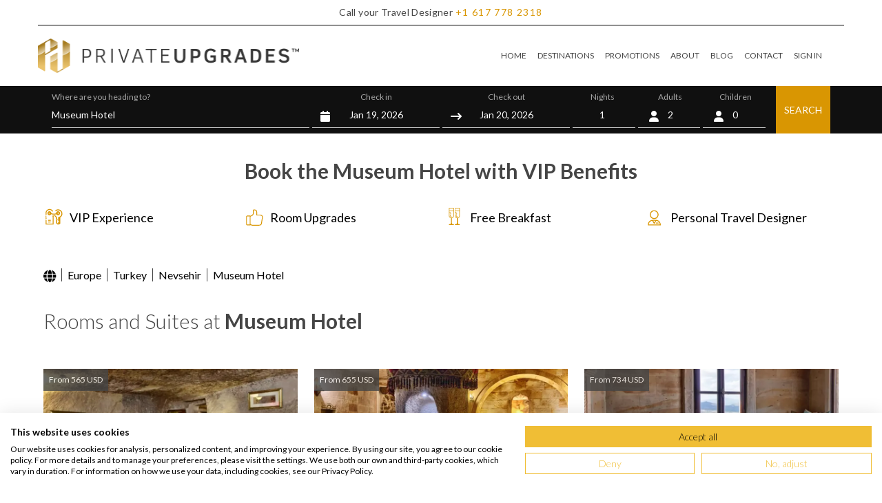

--- FILE ---
content_type: text/html; charset=UTF-8
request_url: https://www.privateupgrades.com/turkey/museum-hotel-nevsehir
body_size: 31005
content:
<!DOCTYPE html>
<html lang="en" data-ng-app="PrivateUp">

<head>

    <title>Book Museum Hotel in Nevsehir | Turkey with VIP benefits  </title>
    <meta name="base-url" content="https://www.privateupgrades.com">

            <meta name="description" content="‘Unique...’ There is no other word that better describes Museum Hotel Cappadocia. Situated in a very special geographic region in Cappadocia, Museum Hotel">
    
    <meta charset="UTF-8">
<meta http-equiv="X-UA-Compatible" content="IE=edge">

<meta name="viewport" content="width=device-width, initial-scale=1, maximum-scale=1, user-scalable=0">
<meta name="csrf-token" content="XYjR7BftYLFwdyzVZIgogYgsqnDEVZyJDRGuFI5H" />

<link rel="preconnect" href="https://weatherwidget.io" crossorigin />
<link rel="dns-prefetch" href="https://weatherwidget.io/" />

<link rel="preconnect" href="https://www.googleapis.com" crossorigin />
<link rel="dns-prefetch" href="https://www.googleapis.com/" />

<link rel="preconnect" href="https://cdn.jsdelivr.net" crossorigin />
<link rel="dns-prefetch" href="https://cdn.jsdelivr.net/" />


<link rel="shortcut icon" href="https://media.privateupgrades.com/layout/images/favicon.ico">
<link rel="apple-touch-icon" href="https://www.privateupgrades.com/apple-touch-icon.png">
<script src="https://consent.cookiefirst.com/sites/privateupgrades.com-fdfed655-25e0-4855-8fb8-77b8b9858971/consent.js">
</script>



            
                    <script>
                ! function(f, b, e, v, n, t, s) {
                    if (f.fbq) return;
                    n = f.fbq = function() {
                        n.callMethod ?
                            n.callMethod.apply(n, arguments) : n.queue.push(arguments)
                    };
                    if (!f._fbq) f._fbq = n;
                    n.push = n;
                    n.loaded = !0;
                    n.version = '2.0';
                    n.queue = [];
                    t = b.createElement(e);
                    t.async = !0;
                    t.src = v;
                    s = b.getElementsByTagName(e)[0];
                    s.parentNode.insertBefore(t, s)
                }(window, document, 'script',
                    'https://connect.facebook.net/en_US/fbevents.js');
                fbq('init', '477847413566638');
                fbq('track', 'PageView');
            </script>
            




<script>
    (function(w, d, s, l, i) {
        w[l] = w[l] || [];
        w[l].push({
            'gtm.start': new Date().getTime(),
            event: 'gtm.js'
        });
        var f = d.getElementsByTagName(s)[0],
            j = d.createElement(s),
            dl = l != 'dataLayer' ? '&l=' + l : '';
        j.async = true;
        j.src = 'https://www.googletagmanager.com/gtm.js?id=' + i + dl;
        f.parentNode.insertBefore(j, f);
    })(window, document, 'script', 'dataLayer', 'GTM-P5H5XS4');
</script>


<!-- GTAG_ECOMMERCE -->

            <meta name="og:title" content="Book Museum Hotel in Nevsehir | Turkey with VIP benefits">
    
            <meta name="og:description" content="‘Unique...’ There is no other word that better describes Museum Hotel Cappadocia. Situated in a very special geographic region in Cappadocia, Museum Hotel">
    
            <meta name="og:image" content="https://media.privateupgrades.com/_data/default-hotel_image/12/61182/museum-hotel-8_1400x1400_auto.webp">
    

                                                            <meta name="robots" content="index, follow">
                                        <link rel="canonical" href="https://www.privateupgrades.com/turkey/museum-hotel-nevsehir" />
        
    
    <!-- dns-prefetch -->
    <link rel="preload" as="style" href="/tw/app.css?id=9094f236745d63815295d1c364b5f055">
    <link rel="preload" as="style" href="/tw/main.css?id=bf6bdf427791ec3de879583b7f171d38">

    <!-- style sheet -->
    <link rel="stylesheet" href="/tw/app.css?id=9094f236745d63815295d1c364b5f055">
    <link rel="stylesheet" href="/tw/main.css?id=bf6bdf427791ec3de879583b7f171d38">
    <link rel="stylesheet" href="/css/fontawesome.css?id=dea410ccda2b0bf672828760e409b5b7">

    <!-- javascript-->


        <link rel="stylesheet" href="https://www.privateupgrades.com/css/partials/swiper.css">

    <meta name="google-site-verification" content="rqja590i02C8XjThG4c8tRVDFIrnSlOQNC3l-6JQYuA" />
    <meta name="facebook-domain-verification" content="qel0g3h7lpshser189m2cju51dkcpq" />

    <script>
        var routeSys = "https://www.privateupgrades.com/checkAvailability";
    </script>

</head>

<body>
    
    <noscript><img height="1" width="1" style="display:none" src="https://www.facebook.com/tr?id=477847413566638&ev=PageView&noscript=1" alt=""/></noscript>

<noscript><iframe src="https://www.googletagmanager.com/ns.html?id=GTM-P5H5XS4" height="0" width="0" style="display:none;visibility:hidden"></iframe></noscript>
    
    <header class="sticky top-0 bg-white z-50 ">
    <div class="container max-w-screen-xl bg-white border-b border-black ">
        <p class="font-lato text-center text-sm font-normal text-gray-dark bg-white p-2 tracking-wide"
            id='NA-US-USD'>

            <span class="hidden sm:inline"> Call your Travel Designer</span>
            <span class="visible sm:hidden fa fa-phone-square px-1" style="color:#d99602"></span>


                            <a class="text-orange py-4 tracking-widest hover:text-orange hover:underline" href="tel:+1617-778-2318">
                    <span class="tracking-widest">+1</span>
                    <span class="tracking-widest">617</span>
                    <span class="tracking-widest">778</span>
                    <span class="tracking-widest">2318</span>
                </a>
                    </p>
    </div>

    
    <div class="container max-w-screen-xl">
        <nav class="flex items-center w-full py-0 lg:py-2">
    <div class="flex flex-auto justify-between items-center text-black">
        <span class="text-2xl font-lato cursor-pointer">
            <a class="" href="https://www.privateupgrades.com">
                <img src="https://media.privateupgrades.com/layout/images/logo-color.png"
                    class="transform scale-75 md:scale-90  lg:scale-100" alt="PrivateUpgrades" width="379px"
                    height="65px" />
            </a>
        </span>

        <span class="text-3xl cursor-pointer mx-2 md:hidden block">
            <ion-icon name="menu" onclick="Menu(this)"></ion-icon>
        </span>
    </div>


    <div class="px-6">

        <!-- Hamburger button for mobile view -->
        <button
            class="border-1 py-3 lg:hidden leading-none text-2xl bg-transparent text-gray-600 hover:text-gray-700 focus:text-gray-700 transition-shadow duration-150 ease-in-out  "
            type="button"  data-te-collapse-init data-te-target="#navbarSupportedContentX"
            aria-controls="navbarSupportedContentX" aria-expanded="false" aria-label="Toggle navigation">

            <i class="fa fa-bars text-2xl visible lg:hidden"></i>
        </button>

        <div class="!visible hidden lg:!flex  flex-grow items-center absolute lg:static top-24 md:top-10 left-0 bg-white w-full  sm:w-2/3  lg:w-full text-xs z-10 shadow-xl lg:shadow-none  "
            id="navbarSupportedContentX" data-te-collapse-item>

            <ul class="mr-auto flex flex-col lg:flex-row gap-4 md:gap-2 lg:gap-4" data-te-navbar-nav-ref>

                
                <li class="p-4 lg:py-5 lg:px-0 border-b lg:border-none border-orange flex items-center gap-4 hover:bg-gray hover:text-orange" data-te-nav-item-ref>
                    <i class="fa fa-home text-2xl visible lg:hidden"></i>

                    <a class="block pr-2 lg:px-2 py-2 text-gray-dark hover:text-orange focus:text-gray-700 " href="https://www.privateupgrades.com" data-te-nav-link-ref> HOME</a>
                </li>
                

                
                <li class="p-4 lg:py-5 lg:px-0 border-b lg:border-none border-orange flex items-center gap-4 hover:bg-gray hover:text-orange" data-te-nav-item-ref>
                    <i class="fa fa-globe text-2xl visible lg:hidden"></i>

                    <a class="block pr-2 lg:px-2 py-2 text-gray-dark hover:text-orange focus:text-gray-700 " href="https://www.privateupgrades.com/luxury-hotels" data-te-nav-link-ref> DESTINATIONS </a>
                </li>
                

                
                <li class="p-4 lg:py-5 lg:px-0 border-b lg:border-none border-orange flex items-center gap-4 hover:bg-gray hover:text-orange" data-te-nav-item-ref>
                    <i class="fa fa-tags text-2xl visible lg:hidden" aria-hidden="true"></i>

                    <a class="block pr-2 lg:px-2 py-2 text-gray-dark hover:text-orange focus:text-gray-700 " href="https://www.privateupgrades.com/luxury-hotels-promotions" data-te-nav-link-ref> PROMOTIONS </a>
                </li>
                

                
                <li class="p-4 lg:py-5 lg:px-0 border-b lg:border-none border-orange flex items-center gap-4 hover:bg-gray hover:text-orange" data-te-nav-item-ref>
                    <i class="fa fa-info-circle text-2xl visible lg:hidden" aria-hidden="true"></i>

                    <a class="block pr-2 lg:px-2 py-2 text-gray-dark hover:text-orange focus:text-gray-700 " href="https://www.privateupgrades.com/about" data-te-nav-link-ref> ABOUT </a>
                </li>
                

                
                <li class="p-4 lg:py-5 lg:px-0 border-b lg:border-none border-orange flex items-center gap-4 hover:bg-gray hover:text-orange" data-te-nav-item-ref>
                    <i class="fa fa-book text-2xl visible lg:hidden" aria-hidden="true"></i>

                    <a class="block pr-2 lg:px-2 py-2 text-gray-dark hover:text-orange focus:text-gray-700 " href="https://www.privateupgrades.com/blog/" data-te-nav-link-ref> BLOG </a>
                </li>
                

                
                <li class="p-4 lg:py-5 lg:px-0 border-b lg:border-none border-orange flex items-center gap-4 hover:bg-gray hover:text-orange" data-te-nav-item-ref>
                    <i class="fa fa-envelope text-2xl visible lg:hidden" aria-hidden="true"></i>

                    <a class="block pr-2 lg:px-2 py-2 text-gray-dark hover:text-orange focus:text-gray-700 " href="https://www.privateupgrades.com/contact" data-te-nav-link-ref> CONTACT </a>
                </li>
                

                <li class="p-4 lg:py-5 lg:px-0 border-b lg:border-none border-orange flex items-center gap-4 hover:bg-gray hover:text-orange relative order-first lg:order-last " data-te-nav-item-ref data-te-dropdown-ref>

                    <i class="fa fa-sign-in text-2xl visible lg:hidden" aria-hidden="true"></i>
            <a href="#" class="authentication-link block pr-2 lg:px-2 py-2 text-gray-dark hover:text-orange focus:text-gray-700 " role="button"
            data-te-ripple-init
            data-te-toggle="modal"
            data-te-target="#authentication-modal-id"
            data-te-ripple-color="light">SIGN IN</a>
    
                </li>

            </ul>
        </div>
    </div>


</nav>
    </div>


    
    <div class="w-full  bg-black-homepage grid grid-col-1">

        
        <div class="bg-black  navbar-search p-4  w-full block lg:hidden relative  align-middle "
            id="search_header_button">

            <i class="fa fa-search fill-current text-white float-left pt-1"></i>
            <button type="button" class="text-white px-8">Destination or Hotel name
                <span class=" absolute right-0 text-white">
                    <i class="fa fa-calendar px-4">
                        <i class="fa fa-user px-4"></i></i></span>

            </button>

        </div>

        <div class="container max-w-screen-xl xs:px-2 md:px-5 hidden lg:block " id='search_header_form'
            name='search_header_form'>
            <form action="https://www.privateupgrades.com/turkey/museum-hotel-nevsehir" class="form" name="search_menu" id="search_menu" method="get">
    <div class="grid grid-cols-12 gap-0 lg:gap-1 mt-5 lg:mt-0">
        <div class="col-span-12 lg:col-span-4 pt-1 mb-0 lg:mb-2 px-2 md:px-0  border-0 lg:border-b md:border-gray-border ">
            <span class=" text-gray-light hidden lg:block text-xs pt-1 block">Where are you heading to? <br></span>

            <div class="table relative w-full">


                <i class="fa fa-search fill-current text-orange absolute p-3 inline-block align-baseline lg:hidden"></i>

                <input name="location_autocomplete" id="text-complete" type="text" autocomplete="off"
                    data-role="location_autocomplete" data-destination="Museum Hotel"
                    value="Museum Hotel"
                    class=" w-full bg-white lg:bg-black-homepage py-2 pl-10 lg:pl-0 text-gray-dark lg:text-white text-base lg:text-sm focus:outline-none location-destination first-focus has-search"
                    placeholder="Destination or Hotel name">
            </div>

        </div>
        <div class="col-span-6 lg:col-span-2 pt-1 text-center mb-0 lg:mb-2 pl-2 md:px-0  border-0 lg:border-b md:border-gray-border  ">
            <span class=" text-gray-light hidden lg:block text-xs pt-1 ">Check in<br></span>
            <input type="hidden" name="date_check_in" value="2026-01-19">

            <div class="relative table w-full">

                <i
                    class="fa fa-calendar fill-current text-orange lg:text-white absolute p-3 inline-block align-baseline"></i>
                <input type="text" name="date_check_in_datepicker" readonly
                    class="  w-full bg-white lg:bg-black-homepage py-2 pl-10 lg:pl-0 text-gray-dark lg:text-white text-base lg:text-sm text-center focus:outline-none has-search date_check_in_datepicker_input"
                    value="Jan 19, 2026">
            </div>
        </div>
        <div class="col-span-6 lg:col-span-2 pt-1 text-center mb-0 lg:mb-2 pr-2 md:px-0  border-0 lg:border-b md:border-gray-border  ">
            <span class=" text-gray-light hidden lg:block text-xs pt-1 ">Check out <br></span>
            <input type="hidden" name="date_check_out" value="2026-01-20">
            <div class="relative table w-full">
                <i class="fa fa-long-arrow-right fill-current text-orange lg:text-white absolute p-3 inline-block align-baseline"></i>


                <input type="text" name="date_check_out_datepicker" readonly
                    class=" w-full bg-white lg:bg-black-homepage py-2 pl-10 lg:pl-0 text-gray-dark lg:text-white text-base lg:text-sm text-center focus:outline-none  has-search date_check_out_datepicker_input"
                    value="Jan 20, 2026">
            </div>
            <input type="hidden" name="num_days" value="">
        </div>


        <div
            class="col-span-4 lg:col-span-1 pt-1 text-center mb-1 lg:mb-2 pl-2 pr-1 md:pr-1 md:px-0  border-0 lg:border-b md:border-gray-border  ">
            <span class=" text-gray-light hidden lg:block text-xs pt-1">Nights <br></span>
            <div class="relative table w-full">
                <i
                    class="fa fa-moon-o fill-current text-orange lg:text-white absolute py-3 pl-2 inline-block align-baseline"></i>
                <input type="text" name="nights" readonly
                    class=" w-full bg-white lg:bg-black-homepage py-2 pl-10 lg:pl-0 text-gray-dark lg:text-white text-base lg:text-sm text-center focus:outline-none  has-search date_check_out_datepicker_input"
                    value="1">
            </div>
        </div>


        <div class="col-span-4 lg:col-span-1 pt-1 text-center mb-1 lg:mb-2 pr-1 lg:pl-1 lg:px-0  border-0 lg:border-b md:border-gray-border  ">
            <span class=" text-gray-light hidden lg:block text-xs pt-1 ">Adults <br></span>
            <div class="relative table w-full">
                <i
                    class="fa fa-user fill-current text-orange lg:text-white absolute p-3 inline-block align-baseline"></i>
                <select style="text-align-last: center" class="form-select form-select-md  appearance-none bg-clip-padding bg-no-repeat  transition  ease-in-out  w-full bg-white lg:bg-black-homepage py-2 pl-10 lg:pl-0 text-gray-dark lg:text-white text-base lg:text-sm" onChange="handleChange(this)" name="adults"><option value="1">1</option><option value="2" selected="selected">2</option><option value="3">3</option><option value="4">4</option><option value="5">5</option><option value="6">6</option><option value="7">7</option><option value="8">8</option></select>
                <span class="adults-search-select-input hidden"> 2</span>
            </div>
        </div>

        <div class="col-span-4 lg:col-span-1 text-center mb-1 lg:mb-2 pt-1 pr-2 lg:pl-1 md:px-0  border-0 lg:border-b md:border-gray-border  relative">
            <span class="text-gray-light hidden lg:block text-xs pt-1">Children</span>
            <div id="children_trigger" class="popover-button relative table w-full" data-toggle="popover">
                <i class="fa fa-user fill-current text-orange lg:text-white absolute left-0 p-3 inline-block align-baseline"></i>
                <span id="children_count"
                      class="block  w-full bg-white lg:bg-black-homepage py-2 pl-10 lg:pl-0 text-gray-dark lg:text-white text-base lg:text-sm text-center">0</span>
            </div>
            <div id="children" class="popover-panel absolute z-[999] top-full right-2 md:left-0 mt-0 lg:mt-2.5 w-40 rounded-sm shadow-lg bg-white ring-1 ring-black ring-opacity-5 divide-y divide-gray-100 focus:outline-none hidden">
                <div class="p-4 text-left">
                    <div class="mb-1"><span class="text-xs text-[#282a2a]">Children</span></div>
                    <select name="children" class="m-0 p-[5px] w-full text-black text-sm border-b border-black bg-select appearance-none focus:outline-none">
                                                    <option value="0" selected>0</option>
                                                    <option value="1" >1</option>
                                                    <option value="2" >2</option>
                                                    <option value="3" >3</option>
                                                    <option value="4" >4</option>
                                            </select>
                    <div class="children-ages mt-4" style="display: none;">
                        <div class="mb-1">
                            <span class="text-xs text-[#A7A7A7]">Children's age</span>
                        </div>
                                                    <div class="row-child-age mb-1.5 items-center justify-between" style="display: none;">
                                <span class="text-xs text-[#1F2937] mr-4">Child 1</span>
                                <select name="children_ages[0]" class="select flex-1 m-0 p-[5px] text-black text-sm border-b border-black bg-select appearance-none focus:outline-none">
                                                                            <option value="0" >0</option>
                                                                            <option value="1" >1</option>
                                                                            <option value="2" >2</option>
                                                                            <option value="3" >3</option>
                                                                            <option value="4" >4</option>
                                                                            <option value="5" >5</option>
                                                                            <option value="6" >6</option>
                                                                            <option value="7" >7</option>
                                                                            <option value="8" >8</option>
                                                                            <option value="9" >9</option>
                                                                            <option value="10" >10</option>
                                                                            <option value="11" >11</option>
                                                                    </select>
                            </div>
                                                    <div class="row-child-age mb-1.5 items-center justify-between" style="display: none;">
                                <span class="text-xs text-[#1F2937] mr-4">Child 2</span>
                                <select name="children_ages[1]" class="select flex-1 m-0 p-[5px] text-black text-sm border-b border-black bg-select appearance-none focus:outline-none">
                                                                            <option value="0" >0</option>
                                                                            <option value="1" >1</option>
                                                                            <option value="2" >2</option>
                                                                            <option value="3" >3</option>
                                                                            <option value="4" >4</option>
                                                                            <option value="5" >5</option>
                                                                            <option value="6" >6</option>
                                                                            <option value="7" >7</option>
                                                                            <option value="8" >8</option>
                                                                            <option value="9" >9</option>
                                                                            <option value="10" >10</option>
                                                                            <option value="11" >11</option>
                                                                    </select>
                            </div>
                                                    <div class="row-child-age mb-1.5 items-center justify-between" style="display: none;">
                                <span class="text-xs text-[#1F2937] mr-4">Child 3</span>
                                <select name="children_ages[2]" class="select flex-1 m-0 p-[5px] text-black text-sm border-b border-black bg-select appearance-none focus:outline-none">
                                                                            <option value="0" >0</option>
                                                                            <option value="1" >1</option>
                                                                            <option value="2" >2</option>
                                                                            <option value="3" >3</option>
                                                                            <option value="4" >4</option>
                                                                            <option value="5" >5</option>
                                                                            <option value="6" >6</option>
                                                                            <option value="7" >7</option>
                                                                            <option value="8" >8</option>
                                                                            <option value="9" >9</option>
                                                                            <option value="10" >10</option>
                                                                            <option value="11" >11</option>
                                                                    </select>
                            </div>
                                                    <div class="row-child-age mb-1.5 items-center justify-between" style="display: none;">
                                <span class="text-xs text-[#1F2937] mr-4">Child 4</span>
                                <select name="children_ages[3]" class="select flex-1 m-0 p-[5px] text-black text-sm border-b border-black bg-select appearance-none focus:outline-none">
                                                                            <option value="0" >0</option>
                                                                            <option value="1" >1</option>
                                                                            <option value="2" >2</option>
                                                                            <option value="3" >3</option>
                                                                            <option value="4" >4</option>
                                                                            <option value="5" >5</option>
                                                                            <option value="6" >6</option>
                                                                            <option value="7" >7</option>
                                                                            <option value="8" >8</option>
                                                                            <option value="9" >9</option>
                                                                            <option value="10" >10</option>
                                                                            <option value="11" >11</option>
                                                                    </select>
                            </div>
                                                <div class="mt-4"><button type="button" class="p-3 w-full bg-orange text-white text-xs uppercase">Confirm</button></div>
                    </div>
                </div>
            </div>
        </div>

        <div class="col-span-12 lg:col-span-1 px-2 md:px-0 relative">
            <button
                class="float-right lg:absolute lg:right-0 lg:float-none bg-orange h-auto lg:h-10 lg:h-full w-full lg:w-auto px-6 lg:px-3 text-white text-base lg:text-sm py-6 lg:py-0"
                id="book_now_btn">SEARCH</button>
        </div>

    </div>

</form>
        </div>

    </div>

</header>



    <div id='vueApp'>
            <script type="application/ld+json"> {"@context":"https://schema.org","@type":"Product","name":"Museum Hotel","description":"'Unique...' There is no other word that better describes the Museum Hotel. Situated in an extraordinary geographic region in Cappadocia, Museum Hotel...","image":"https://media.privateupgrades.com/_data/default-hotel_image/12/61182/museum-hotel-8_500x500_auto.webp","brand":{"@type":"Brand","name":"Private Upgrades"},"aggregateRating":{"@type":"AggregateRating","ratingValue":"4.5","ratingCount":"140"}}</script>
    <script type="application/ld+json"> {"@context":"https://schema.org","@type":"Hotel","@id":"https://www.privateupgrades.com/turkey/museum-hotel-nevsehir","name":"Museum Hotel","description":"'Unique...' There is no other word that better describes the Museum Hotel. Situated in an extraordinary geographic region in Cappadocia, Museum Hotel...","numberOfRooms":"34","image":"https://media.privateupgrades.com/_data/default-hotel_image/12/61182/museum-hotel-8_500x500_auto.webp","url":"https://www.privateupgrades.com/turkey/museum-hotel-nevsehir","address":{"@type":"PostalAddress","contactType":"customer support","postalCode":"50240","addressCountry":"Turkey","addressLocality":"Nevsehir","streetAddress":"Tekeli Mahallesi 1, Nevsehir Turkey 50240"},"geo":{"@type":"GeoCoordinates","latitude":"38.63343285","longitude":"34.80658403"},"telephone":"+16177782318","containsPlace":[{"@type":"HotelRoom","name":"Deluxe Room","description":"Experience the full charm of Cappadocia in the Deluxe Room, where history merges with nature. The room, known as Direkli Cave, preserves its original..."},{"@type":"HotelRoom","name":"Deluxe Suite","description":"The Deluxe Suite offers a unique experience in a cave or traditional stone style. This room, once a kitchen, served as a central hub for the family li..."},{"@type":"HotelRoom","name":"Superior Suite","description":"The Superior Suite showcases the traditional Seljuk masonry and offers a stunning view. From the balcony, one can admire the vast Cappadocia plateau,..."},{"@type":"HotelRoom","name":"Imperial Suite","description":"The Imperial Suite at Museum Hotel is truly extraordinary. Accessible through a private cave tunnel, this room offers breathtaking views of Cappadocia..."},{"@type":"HotelRoom","name":"Prime Suite ","description":"Prime Suites, each with a breathtaking view of Cappadocia, offer the most beautiful examples of cave and traditional stone architecture of Cappadocia..."},{"@type":"HotelRoom","name":"Imperial Pool Suite ","description":"Imperial Pool Suites, each with a private pool, 120 - 230 m2 in size, offering arguably the most beautiful examples of traditional stone and cave arch..."},{"@type":"HotelRoom","name":"Konak Pool Suite","description":"The Konak Pool Suite, one of the most beautiful examples of traditional Cappadocian stone architecture, is a very special Cappadocian konak, detached,..."},{"@type":"HotelRoom","name":"Muhteshem Pool Suite","description":"Muhteshem Pool Suite. Welcome to the most special room in all of Cappadocia. Spanning 230 square meters, it boasts a private pool, a bedroom with a un..."},{"@type":"HotelRoom","name":"Eflatun Imperial Suite","description":"Eflatun Imperial Suite, a royal suite, has a living room decorated with Ottoman style divans, boasting a splendid view, and a bedroom decorated with g..."}],"amenityFeature":[{"@type":"LocationFeatureSpecification","name":"Casual"},{"@type":"LocationFeatureSpecification","name":"Authentic"},{"@type":"LocationFeatureSpecification","name":"Pet Friendly"},{"@type":"LocationFeatureSpecification","name":"Pool"},{"@type":"LocationFeatureSpecification","name":"Romantic"},{"@type":"LocationFeatureSpecification","name":"Connecting Rooms"},{"@type":"LocationFeatureSpecification","name":"Adventure"},{"@type":"LocationFeatureSpecification","name":"Sustainable"},{"@type":"LocationFeatureSpecification","name":"Complimentary Massage"},{"@type":"LocationFeatureSpecification","name":"Complimentary Wi-Fi"},{"@type":"LocationFeatureSpecification","name":"Full Breakfast"},{"@type":"LocationFeatureSpecification","name":"F&B Hotel Credit"},{"@type":"LocationFeatureSpecification","name":"Spa Services Credit"}],"priceRange":"Prices start at USD565 per night"}</script>

            <div>
            <div class="container container__box  ">
                <h1 class="container__title text-center">
                    <span class="container__bold">Book the Museum Hotel with VIP Benefits</span>
                </h1>
                <ul class="grid grid-cols-1 md:grid-cols-2 lg:grid-cols-4 gap-2 text-lg py-4">
                    <li><i class="sprite-member-info sprite-member-info-02-icon mr-2" style="zoom: 1;"></i>VIP Experience
                    </li>
                    <li><i class="sprite-member-info sprite-member-info-06-icon mr-2" style="zoom: 1;"></i>Room Upgrades
                    </li>
                    <li><i class="sprite-member-info sprite-member-info-01-icon mr-2" style="zoom: 1;"></i>Free Breakfast
                    </li>
                    <li><i class="sprite-member-info sprite-member-info-05-icon mr-2" style="zoom: 1;"></i>Personal Travel
                        Designer</li>
                </ul>
            </div>
        </div>

    
    <!--PROMOTIONS BEGIN -->
        <!--ENDPROMOTIONS -->


    
    <div>
        <div class="container container__box my-4 lg:my-2">
            <section class="">

    <ol class="">
        <li class="float-left">
        
            <a itemprop="item" class="hover:underline hover:decoration-dashed "href="https://www.privateupgrades.com/luxury-hotels">
            <span itemprop="name" class="invisible "
                style="display:none;">Luxury Hotels</span>
                            <i class="fa fa-globe text-lg" aria-hidden="true"></i>
                    </a>
    </li>
        
                                <li class="float-left">
            <span class="border-r border-gray-dark mx-2 "></span>
    
            <a itemprop="item" class="hover:underline hover:decoration-dashed "href="https://www.privateupgrades.com/luxury-hotels/europe">
            <span itemprop="name" class="visible "
                >Europe</span>
                    </a>
    </li>
        
                    
            <li class="float-left">
            <span class="border-r border-gray-dark mx-2 "></span>
    
            <a itemprop="item" class="hover:underline hover:decoration-dashed "href="https://www.privateupgrades.com/luxury-hotels/europe/turkey">
            <span itemprop="name" class="visible "
                >Turkey</span>
                    </a>
    </li>
        
        
                                <li class="float-left">
            <span class="border-r border-gray-dark mx-2 "></span>
    
            <a itemprop="item" class="hover:underline hover:decoration-dashed "href="https://www.privateupgrades.com/luxury-hotels/europe/turkey/nevsehir-hotels">
            <span itemprop="name" class="visible "
                >Nevsehir</span>
                    </a>
    </li>
        
                                <li class="float-left">
            <span class="border-r border-gray-dark mx-2 "></span>
    
            <span itemprop="name" class="visible "
            >Museum Hotel</span>
            </li>
            </ol>

</section>

    <script type="application/ld+json">
        {"@context":"https://schema.org","@type":"BreadcrumbList","itemListElement":[{"@type":"ListItem","position":1,"item":{"@id":"https://www.privateupgrades.com/luxury-hotels","name":"Luxury Hotels"}},{"@type":"ListItem","position":2,"item":{"@id":"https://www.privateupgrades.com/luxury-hotels/europe","name":"Europe"}},{"@type":"ListItem","position":3,"item":{"@id":"https://www.privateupgrades.com/luxury-hotels/europe/turkey","name":"Turkey"}},{"@type":"ListItem","position":4,"item":{"@id":"https://www.privateupgrades.com/luxury-hotels/europe/turkey/nevsehir-hotels","name":"Nevsehir"}},{"@type":"ListItem","position":5,"item":{"@id":"https://www.privateupgrades.com/turkey/museum-hotel-nevsehir","name":"Museum Hotel"}}]}    </script>
<!--TABS END-->
        </div>
    </div>
    

    <div>
                <div class="container container__box ">
            <h2 class="container__title text-left">Rooms and Suites at
                <strong>Museum Hotel</strong>
            </h2>
        </div>
        <div class="container container__box ">

            <div class="grid grid-cols-1  sm:grid-cols-2 lg:grid-cols-3  gap-6 hotel-detail-rooms_ place-items-stretch">

                                    <div class=" bg-white relative col-span-1 flex flex-col">
    <div class="absolute top-0 left-0 bg-gray-dark p-2 text-xs opacity-80 text-white z-10">
                    
            From
            565
            USD
        
    </div>


    <script type="application/ld+json">
    {
        "@context": "http://schema.org",
        "@type": "HotelRoom",
        "name": "Deluxe Room",
        "image": "https://media.privateupgrades.com/_data/default-room_image/26/131345/the-museum-hotel-deluxe-room-5_800x800_auto.webp",
        "description": "Experience the full charm of Cappadocia in the Deluxe Room where history merges with nature The room known as Direkli Cave preserves its original structure and can be reached through a long natural tunnel The column inside the room remains from the original cave giving it an authentic touch Adorned with antique handmade carpets the Anatolian divanstyle seating adds to its allure Discover the captivating 150yearold tent decorations copper plates and embroideries Unwind on the chaises longues in the rooms front and witness the breathtaking sunset over Cappadocia The room features a queen bed a sitting area and ranges from 32sqm to 344sqft in size Enjoy the ensuite bathroom with either a bathtub or a shower along with amenities like WiFi television air conditioning and a minibar The room is designed for two people with no extra bed available"
    }
    </script>

    <img class="object-cover hotel-room-detail h-60 w-full  bg-gray-light cursor-pointer" src="https://media.privateupgrades.com/_data/default-room_image/26/131345/the-museum-hotel-deluxe-room-5_800x800_auto.webp"
        alt="Deluxe Room" data-hcproomid="8151" />

    <div class="py-2">
        <h3 id="title-0"
            class="text-orange text-xl font-bold tracking-wider leading-tight my-1 mb-2 card-title">Deluxe Room
                            
                <small class="text-xs text-gray-hard font-normal"> <em id="area-0"> </em>(
                    409ft<sup>2</sup> - 560ft<sup>2</sup> )</small>
                    </h3>
        <p class="text-pu-paragraph text-pu-leading text-gray-dark">

            Experience the full charm of Cappadocia in the Deluxe Room, where history merges with nature. The room, known as Direkli Cave, preserves its original structure 
            <button
                class="hotel-room-detail nav-link text-orange font-normal hover:font-bold hover:text-black-homepage hover:underline   transition duration-150 ease-in-out "
                data-te-target="#modal-room" role="button" data-te-ripple-init data-te-toggle="modal"
                data-hcproomid="8151">Read more</button>
        </p>

    </div>
    <div class="flex flex-wrap mt-auto">
        <button  data-te-ripple-init data-te-toggle="modal"
            data-te-target="#authentication-modal-id"
            class="authentication-link border border-orange  text-center inline-block px-2  md:px-2 py-4  md:py-2 text-base md:text-sm  bg-white w-full text-black
                font-semibold  leading-tight uppercase tracking-widest
                hover:bg-orange hover:text-white
                focus:bg-orange focus:shadow-lg focus:outline-none focus:ring-0
                active:shadow-lg
                transition duration-150 ease-in-out">
                            SIGN UP FOR MEMBER RATES
        </button>



            </div>
</div>
                                    <div class=" bg-white relative col-span-1 flex flex-col">
    <div class="absolute top-0 left-0 bg-gray-dark p-2 text-xs opacity-80 text-white z-10">
                    
            From
            655
            USD
        
    </div>


    <script type="application/ld+json">
    {
        "@context": "http://schema.org",
        "@type": "HotelRoom",
        "name": "Deluxe Suite",
        "image": "https://media.privateupgrades.com/_data/default-room_image/26/131350/museum-hotel-deluxe-suite-1_800x800_auto.webp",
        "description": "The Deluxe Suite offers a unique experience in a cave or traditional stone style This room once a kitchen served as a central hub for the family living here They cooked heated pressed grapes for juice and even weaved fabrics Although the weaving area had to be covered during restoration the underground oven and grape press remain in their original places The suite features a cozy living room a comfortable bedroom a bathroom and an Oriental unit Guests can relax on the sofa and enjoy the breathtaking view of Cappadocia The room is adorned with precious antiques including an 18thcentury cloth and an 80yearold bridal sheet restored to its original color and texture The spinning wheel belonged to the former landlord Suite amenities include a queen bed a sitting area a valley view or wine taps option and a wellequipped ensuite bathroom Additional features include complimentary WiFi a television air conditioning and a minibar This suite is perfect for two people seeking a memorable stay"
    }
    </script>

    <img class="object-cover hotel-room-detail h-60 w-full  bg-gray-light cursor-pointer" src="https://media.privateupgrades.com/_data/default-room_image/26/131350/museum-hotel-deluxe-suite-1_800x800_auto.webp"
        alt="Deluxe Suite" data-hcproomid="8152" />

    <div class="py-2">
        <h3 id="title-1"
            class="text-orange text-xl font-bold tracking-wider leading-tight my-1 mb-2 card-title">Deluxe Suite
                            
                <small class="text-xs text-gray-hard font-normal"> <em id="area-1"> </em>(
                    495ft<sup>2</sup> - 560ft<sup>2</sup> )</small>
                    </h3>
        <p class="text-pu-paragraph text-pu-leading text-gray-dark">

            The Deluxe Suite offers a unique experience in a cave or traditional stone style. This room, once a kitchen, served as a central hub for 
            <button
                class="hotel-room-detail nav-link text-orange font-normal hover:font-bold hover:text-black-homepage hover:underline   transition duration-150 ease-in-out "
                data-te-target="#modal-room" role="button" data-te-ripple-init data-te-toggle="modal"
                data-hcproomid="8152">Read more</button>
        </p>

    </div>
    <div class="flex flex-wrap mt-auto">
        <button  data-te-ripple-init data-te-toggle="modal"
            data-te-target="#authentication-modal-id"
            class="authentication-link border border-orange  text-center inline-block px-2  md:px-2 py-4  md:py-2 text-base md:text-sm  bg-white w-full text-black
                font-semibold  leading-tight uppercase tracking-widest
                hover:bg-orange hover:text-white
                focus:bg-orange focus:shadow-lg focus:outline-none focus:ring-0
                active:shadow-lg
                transition duration-150 ease-in-out">
                            SIGN UP FOR MEMBER RATES
        </button>



            </div>
</div>
                                    <div class=" bg-white relative col-span-1 flex flex-col">
    <div class="absolute top-0 left-0 bg-gray-dark p-2 text-xs opacity-80 text-white z-10">
                    
            From
            734
            USD
        
    </div>


    <script type="application/ld+json">
    {
        "@context": "http://schema.org",
        "@type": "HotelRoom",
        "name": "Superior Suite",
        "image": "https://media.privateupgrades.com/_data/default-room_image/26/131356/museum-hotel-superior-suite-9_800x800_auto.webp",
        "description": "The Superior Suite showcases the traditional Seljuk masonry and offers a stunning view From the balcony one can admire the vast Cappadocia plateau feeling a sense of ownership over the land Inside the room features a bedroom separated by a step and an arch The exquisite 18thcentury bedstead is made of brass adorned with turquoise and jade Adjacent to the bedroom there are a dressing room a massage room and a luxurious bathroom Each of these spaces provides a splendid view of Cappadocia The suite itself offers breathtaking panoramas of Pigeon Valley White Valley Red Valley Greme and the distant Mt Erciyes It includes a comfortable king bed a sitting area and options for a garden or balcony The ensuite bathroom boasts a bathtub shower and highquality amenities Additional amenities include WiFi a television telephone air conditioning a safe minibar and wine taps The suite accommodates a maximum of two persons and no extra bed is available"
    }
    </script>

    <img class="object-cover hotel-room-detail h-60 w-full  bg-gray-light cursor-pointer" src="https://media.privateupgrades.com/_data/default-room_image/26/131356/museum-hotel-superior-suite-9_800x800_auto.webp"
        alt="Superior Suite" data-hcproomid="8154" />

    <div class="py-2">
        <h3 id="title-2"
            class="text-orange text-xl font-bold tracking-wider leading-tight my-1 mb-2 card-title">Superior Suite
                            
                <small class="text-xs text-gray-hard font-normal"> <em id="area-2"> </em>(
                    807ft<sup>2</sup> - 1184ft<sup>2</sup> )</small>
                    </h3>
        <p class="text-pu-paragraph text-pu-leading text-gray-dark">

            The Superior Suite showcases the traditional Seljuk masonry and offers a stunning view. From the balcony, one can admire the vast Cappadocia plateau, feeling a 
            <button
                class="hotel-room-detail nav-link text-orange font-normal hover:font-bold hover:text-black-homepage hover:underline   transition duration-150 ease-in-out "
                data-te-target="#modal-room" role="button" data-te-ripple-init data-te-toggle="modal"
                data-hcproomid="8154">Read more</button>
        </p>

    </div>
    <div class="flex flex-wrap mt-auto">
        <button  data-te-ripple-init data-te-toggle="modal"
            data-te-target="#authentication-modal-id"
            class="authentication-link border border-orange  text-center inline-block px-2  md:px-2 py-4  md:py-2 text-base md:text-sm  bg-white w-full text-black
                font-semibold  leading-tight uppercase tracking-widest
                hover:bg-orange hover:text-white
                focus:bg-orange focus:shadow-lg focus:outline-none focus:ring-0
                active:shadow-lg
                transition duration-150 ease-in-out">
                            SIGN UP FOR MEMBER RATES
        </button>



            </div>
</div>
                                    <div class=" bg-white relative col-span-1 flex flex-col">
    <div class="absolute top-0 left-0 bg-gray-dark p-2 text-xs opacity-80 text-white z-10">
                    
            From
            1,243
            USD
        
    </div>


    <script type="application/ld+json">
    {
        "@context": "http://schema.org",
        "@type": "HotelRoom",
        "name": "Imperial Suite",
        "image": "https://media.privateupgrades.com/_data/default-room_image/26/131363/museum-hotel-imperial-suite-1_800x800_auto.webp",
        "description": "The Imperial Suite at Museum Hotel is truly extraordinary Accessible through a private cave tunnel this room offers breathtaking views of Cappadocia from both the bathroom and living room You can relax in the living room admiring the magnificent surroundings while enjoying a waterpipe The bedroom showcases exceptional traditional stone craftsmanship and features a ceiling window where you can stargaze Inside the suite youll find a private wine cellar filled with local wines a carpet weaving loom an original underground oven and the remains of an excavated chapel Adorned with priceless antiques this room exudes opulence If you seek a regal experience in perfect harmony with nature and art the Imperial Suite also known as the sultan awaits you It embodies the cave or traditional stone style and offers a separate sitting room Suite features include a king bed ensuite bathroom with a bathtub and shower luxurious amenities WiFi television telephone air conditioning a safe minibar and a maximum occupancy of two persons"
    }
    </script>

    <img class="object-cover hotel-room-detail h-60 w-full  bg-gray-light cursor-pointer" src="https://media.privateupgrades.com/_data/default-room_image/26/131363/museum-hotel-imperial-suite-1_800x800_auto.webp"
        alt="Imperial Suite" data-hcproomid="8155" />

    <div class="py-2">
        <h3 id="title-3"
            class="text-orange text-xl font-bold tracking-wider leading-tight my-1 mb-2 card-title">Imperial Suite
                            
                <small class="text-xs text-gray-hard font-normal"> <em id="area-3"> </em>(
                    1076ft<sup>2</sup> - 1399ft<sup>2</sup> )</small>
                    </h3>
        <p class="text-pu-paragraph text-pu-leading text-gray-dark">

            The Imperial Suite at Museum Hotel is truly extraordinary. Accessible through a private cave tunnel, this room offers breathtaking views of Cappadocia from both the 
            <button
                class="hotel-room-detail nav-link text-orange font-normal hover:font-bold hover:text-black-homepage hover:underline   transition duration-150 ease-in-out "
                data-te-target="#modal-room" role="button" data-te-ripple-init data-te-toggle="modal"
                data-hcproomid="8155">Read more</button>
        </p>

    </div>
    <div class="flex flex-wrap mt-auto">
        <button  data-te-ripple-init data-te-toggle="modal"
            data-te-target="#authentication-modal-id"
            class="authentication-link border border-orange  text-center inline-block px-2  md:px-2 py-4  md:py-2 text-base md:text-sm  bg-white w-full text-black
                font-semibold  leading-tight uppercase tracking-widest
                hover:bg-orange hover:text-white
                focus:bg-orange focus:shadow-lg focus:outline-none focus:ring-0
                active:shadow-lg
                transition duration-150 ease-in-out">
                            SIGN UP FOR MEMBER RATES
        </button>



            </div>
</div>
                                    <div class=" bg-white relative col-span-1 flex flex-col">
    <div class="absolute top-0 left-0 bg-gray-dark p-2 text-xs opacity-80 text-white z-10">
                    
            From
            1,567
            USD
        
    </div>


    <script type="application/ld+json">
    {
        "@context": "http://schema.org",
        "@type": "HotelRoom",
        "name": "Prime Suite ",
        "image": "https://media.privateupgrades.com/_data/default-room_image/32/164194/prime-suite-museum-hotel-1_800x800_auto.webp",
        "description": "Prime Suites each with a breathtaking view of Cappadocia offer the most beautiful examples of cave and traditional stone architecture of Cappadocia with a unique museum concept and luxury accommodation details THE BEYZADE SUITE meaning noble from a good family is one of the most special rooms at Museum Hotel The best examples of masonry inherited from the Seljuks are exhibited in this room The room also features a cave dressing room in the past used as a rahane a room for pressing grapes and storing the must Both the room and the bathroom welcome you to Cappadocia with incredible views The most beautiful valleys of Cappadocia and Mt Erciyes stretch out before you as if a painting And early every morning you can also catch the glorious spectacle of the beautifully colored hot air balloons rising peacefully into the dawn With one of the best views not only of the entire hotel but also Cappadocia THE DIVAN SUITE is named after the Ottoman style divan in the room Spend some time in Divan and you will begin to feel like you are the king or queen of Cappadocia The palace pool in the front of the suite has been ..."
    }
    </script>

    <img class="object-cover hotel-room-detail h-60 w-full  bg-gray-light cursor-pointer" src="https://media.privateupgrades.com/_data/default-room_image/32/164194/prime-suite-museum-hotel-1_800x800_auto.webp"
        alt="Prime Suite " data-hcproomid="167174" />

    <div class="py-2">
        <h3 id="title-4"
            class="text-orange text-xl font-bold tracking-wider leading-tight my-1 mb-2 card-title">Prime Suite 
                            
                <small class="text-xs text-gray-hard font-normal"> <em id="area-4"> </em>(
                    861ft<sup>2</sup> )</small>
                    </h3>
        <p class="text-pu-paragraph text-pu-leading text-gray-dark">

            Prime Suites, each with a breathtaking view of Cappadocia, offer the most beautiful examples of cave and traditional stone architecture of Cappadocia with a unique 
            <button
                class="hotel-room-detail nav-link text-orange font-normal hover:font-bold hover:text-black-homepage hover:underline   transition duration-150 ease-in-out "
                data-te-target="#modal-room" role="button" data-te-ripple-init data-te-toggle="modal"
                data-hcproomid="167174">Read more</button>
        </p>

    </div>
    <div class="flex flex-wrap mt-auto">
        <button  data-te-ripple-init data-te-toggle="modal"
            data-te-target="#authentication-modal-id"
            class="authentication-link border border-orange  text-center inline-block px-2  md:px-2 py-4  md:py-2 text-base md:text-sm  bg-white w-full text-black
                font-semibold  leading-tight uppercase tracking-widest
                hover:bg-orange hover:text-white
                focus:bg-orange focus:shadow-lg focus:outline-none focus:ring-0
                active:shadow-lg
                transition duration-150 ease-in-out">
                            SIGN UP FOR MEMBER RATES
        </button>



            </div>
</div>
                                    <div class=" bg-white relative col-span-1 flex flex-col">
    <div class="absolute top-0 left-0 bg-gray-dark p-2 text-xs opacity-80 text-white z-10">
                    
            From
            2,902
            USD
        
    </div>


    <script type="application/ld+json">
    {
        "@context": "http://schema.org",
        "@type": "HotelRoom",
        "name": "Imperial Pool Suite ",
        "image": "https://media.privateupgrades.com/_data/default-room_image/32/164201/imperial-pool-suite-museum-hotel-2_800x800_auto.webp",
        "description": "Imperial Pool Suites each with a private pool 120 230 m2 in size offering arguably the most beautiful examples of traditional stone and cave architecture unique to Cappadocia carefully synthesizing luxury and livingmuseum concept promise a luxury Cappadocia experience that you will remember for years Features1 King bed From 120 to 160sqm From 1291 to 1722sqft Living room Fireplace Ensuite bathroom with jacuzzi and separate shower Hairdryer Bathrobes and slippers Loccitane toiletries Complimentary High speed wifi internet HD TV Telephone Minibar Nespresso coffee machine Tea Coffee facilities Air conditioning Inroom safe suitable for a laptop Iron and ironing board on request No extra bed possible 2 Persons maximum
Private pool Valley view"
    }
    </script>

    <img class="object-cover hotel-room-detail h-60 w-full  bg-gray-light cursor-pointer" src="https://media.privateupgrades.com/_data/default-room_image/32/164201/imperial-pool-suite-museum-hotel-2_800x800_auto.webp"
        alt="Imperial Pool Suite " data-hcproomid="164659" />

    <div class="py-2">
        <h3 id="title-5"
            class="text-orange text-xl font-bold tracking-wider leading-tight my-1 mb-2 card-title">Imperial Pool Suite 
                            
                <small class="text-xs text-gray-hard font-normal"> <em id="area-5"> </em>(
                    1292ft<sup>2</sup> - 1722ft<sup>2</sup> )</small>
                    </h3>
        <p class="text-pu-paragraph text-pu-leading text-gray-dark">

            Imperial Pool Suites, each with a private pool, 120 - 230 m2 in size, offering arguably the most beautiful examples of traditional stone and cave 
            <button
                class="hotel-room-detail nav-link text-orange font-normal hover:font-bold hover:text-black-homepage hover:underline   transition duration-150 ease-in-out "
                data-te-target="#modal-room" role="button" data-te-ripple-init data-te-toggle="modal"
                data-hcproomid="164659">Read more</button>
        </p>

    </div>
    <div class="flex flex-wrap mt-auto">
        <button  data-te-ripple-init data-te-toggle="modal"
            data-te-target="#authentication-modal-id"
            class="authentication-link border border-orange  text-center inline-block px-2  md:px-2 py-4  md:py-2 text-base md:text-sm  bg-white w-full text-black
                font-semibold  leading-tight uppercase tracking-widest
                hover:bg-orange hover:text-white
                focus:bg-orange focus:shadow-lg focus:outline-none focus:ring-0
                active:shadow-lg
                transition duration-150 ease-in-out">
                            SIGN UP FOR MEMBER RATES
        </button>



            </div>
</div>
                                    <div class=" bg-white relative col-span-1 flex flex-col">
    <div class="absolute top-0 left-0 bg-gray-dark p-2 text-xs opacity-80 text-white z-10">
                    
            From
            2,902
            USD
        
    </div>


    <script type="application/ld+json">
    {
        "@context": "http://schema.org",
        "@type": "HotelRoom",
        "name": "Konak Pool Suite",
        "image": "https://media.privateupgrades.com/_data/default-room_image/32/164204/konak-pool-suite-museum-hotel-1_800x800_auto.webp",
        "description": "The Konak Pool Suite one of the most beautiful examples of traditional Cappadocian stone architecture is a very special Cappadocian konak detached twostories comprising 160 square meters Featuring a bedroom overlooking a beautiful Cappadocian view a bathroom with Jacuzzi a living and TV room and a private bar and garden perhaps its most prized feature is the marble design of its private pool The primary choice for honeymooners The Konak promises a unique and unforgettable Cappadocian experience in all its finery Features1 King bed From 120 to 160sqm From 1291 to 1722sqft Living room Fireplace Ensuite bathroom with jacuzzi and separate shower Hairdryer Bathrobes and slippers Loccitane toiletries Complimentary High speed wifi internet HD TV Telephone Minibar Nespresso coffee machine Tea Coffee facilities Air conditioning Inroom safe suitable for a laptop Iron and ironing board on request No extra bed possible 2 Persons maximum Private pool Valley view"
    }
    </script>

    <img class="object-cover hotel-room-detail h-60 w-full  bg-gray-light cursor-pointer" src="https://media.privateupgrades.com/_data/default-room_image/32/164204/konak-pool-suite-museum-hotel-1_800x800_auto.webp"
        alt="Konak Pool Suite" data-hcproomid="198850" />

    <div class="py-2">
        <h3 id="title-6"
            class="text-orange text-xl font-bold tracking-wider leading-tight my-1 mb-2 card-title">Konak Pool Suite
                            
                <small class="text-xs text-gray-hard font-normal"> <em id="area-6"> </em>(
                    1830ft<sup>2</sup> )</small>
                    </h3>
        <p class="text-pu-paragraph text-pu-leading text-gray-dark">

            The Konak Pool Suite, one of the most beautiful examples of traditional Cappadocian stone architecture, is a very special Cappadocian konak, detached, two-stories, comprising 160 
            <button
                class="hotel-room-detail nav-link text-orange font-normal hover:font-bold hover:text-black-homepage hover:underline   transition duration-150 ease-in-out "
                data-te-target="#modal-room" role="button" data-te-ripple-init data-te-toggle="modal"
                data-hcproomid="198850">Read more</button>
        </p>

    </div>
    <div class="flex flex-wrap mt-auto">
        <button  data-te-ripple-init data-te-toggle="modal"
            data-te-target="#authentication-modal-id"
            class="authentication-link border border-orange  text-center inline-block px-2  md:px-2 py-4  md:py-2 text-base md:text-sm  bg-white w-full text-black
                font-semibold  leading-tight uppercase tracking-widest
                hover:bg-orange hover:text-white
                focus:bg-orange focus:shadow-lg focus:outline-none focus:ring-0
                active:shadow-lg
                transition duration-150 ease-in-out">
                            SIGN UP FOR MEMBER RATES
        </button>



            </div>
</div>
                                    <div class=" bg-white relative col-span-1 flex flex-col">
    <div class="absolute top-0 left-0 bg-gray-dark p-2 text-xs opacity-80 text-white z-10">
                    
            From
            3,772
            USD
        
    </div>


    <script type="application/ld+json">
    {
        "@context": "http://schema.org",
        "@type": "HotelRoom",
        "name": "Muhteshem Pool Suite",
        "image": "https://media.privateupgrades.com/_data/default-room_image/32/164198/muhteshem-pool-suite-museum-hotel-3_800x800_auto.webp",
        "description": "Muhteshem Pool Suite Welcome to the most special room in all of Cappadocia Spanning 230 square meters it boasts a private pool a bedroom with a unique view a dressing room a sofa room a living and TV room two separate bathrooms with a Jacuzzi and hammam a private sauna a private massage room a private courtyard a unique Cappadocian view and a twostory cave structure Features 1 King bed 230sqm 2475sqft Living room and TV room Fireplace Private pool Dressing room Hammam a private sauna a private massage room Offer a unique Cappadocian view A twostory cave structure with a private courtyard the most special room in all of Cappadocia Two separate bathrooms with a Jacuzzi and Separate shower Hairdryer Bathrobes and slippers Loccitane toiletries Ensuite bathroom with jacuzzi and separate shower Hairdryer Bathrobes and slippers Loccitane toiletries Complimentary High speed wifi internet HD TV Telephone Minibar Nespresso coffee machine Tea Coffee facilities Air conditioning Inroom safe suitable for a laptop Iron and ironing board on request No extra bed possible 2 Persons maximum"
    }
    </script>

    <img class="object-cover hotel-room-detail h-60 w-full  bg-gray-light cursor-pointer" src="https://media.privateupgrades.com/_data/default-room_image/32/164198/muhteshem-pool-suite-museum-hotel-3_800x800_auto.webp"
        alt="Muhteshem Pool Suite" data-hcproomid="164660" />

    <div class="py-2">
        <h3 id="title-7"
            class="text-orange text-xl font-bold tracking-wider leading-tight my-1 mb-2 card-title">Muhteshem Pool Suite
                            
                <small class="text-xs text-gray-hard font-normal"> <em id="area-7"> </em>(
                    2476ft<sup>2</sup> )</small>
                    </h3>
        <p class="text-pu-paragraph text-pu-leading text-gray-dark">

            Muhteshem Pool Suite. Welcome to the most special room in all of Cappadocia. Spanning 230 square meters, it boasts a private pool, a bedroom with 
            <button
                class="hotel-room-detail nav-link text-orange font-normal hover:font-bold hover:text-black-homepage hover:underline   transition duration-150 ease-in-out "
                data-te-target="#modal-room" role="button" data-te-ripple-init data-te-toggle="modal"
                data-hcproomid="164660">Read more</button>
        </p>

    </div>
    <div class="flex flex-wrap mt-auto">
        <button  data-te-ripple-init data-te-toggle="modal"
            data-te-target="#authentication-modal-id"
            class="authentication-link border border-orange  text-center inline-block px-2  md:px-2 py-4  md:py-2 text-base md:text-sm  bg-white w-full text-black
                font-semibold  leading-tight uppercase tracking-widest
                hover:bg-orange hover:text-white
                focus:bg-orange focus:shadow-lg focus:outline-none focus:ring-0
                active:shadow-lg
                transition duration-150 ease-in-out">
                            SIGN UP FOR MEMBER RATES
        </button>



            </div>
</div>
                                    <div class=" bg-white relative col-span-1 flex flex-col">
    <div class="absolute top-0 left-0 bg-gray-dark p-2 text-xs opacity-80 text-white z-10">
                    ON REQUEST
        
    </div>


    <script type="application/ld+json">
    {
        "@context": "http://schema.org",
        "@type": "HotelRoom",
        "name": "Eflatun Imperial Suite",
        "image": "https://media.privateupgrades.com/_data/default-room_image/32/164209/eflatun-imperial-suite-museum-hotel-2_800x800_auto.webp",
        "description": "Eflatun Imperial Suite a royal suite has a living room decorated with Ottoman style divans boasting a splendid view and a bedroom decorated with great care The dominant color in the room is eflatun purple giving the room its name The whole room contains splendid dcor with many priceless antiques and has welcomed many celebrities Not only your room your bathroom also has a breathtaking view Why not enjoy your view of Cappadocia right from your Jacuzzi Apart from being a large room the suite also offers high ceilings and broad windows opening onto the view The room has been decorated with rare and priceless antiques Every corner of the room hides little touches that will surprise you Are you ready for a perfect museum experience in Cappadocia The room boasts a view Of White Valley that is simply magnificent Special suites of size 98 130 m2 Features 1 King bed Separate sitting room The most luxurious suites at the property Some with garden view and some with valley view Ensuite bathroom with bathtub and shower Hairdryer Bathrobes and slippers Loccitane toiletries Complimentary WiFi Television Telephone Air conditioning Safe Minibar Iron and ironing table No extra bed possible 2 Persons ..."
    }
    </script>

    <img class="object-cover hotel-room-detail h-60 w-full  bg-gray-light cursor-pointer" src="https://media.privateupgrades.com/_data/default-room_image/32/164209/eflatun-imperial-suite-museum-hotel-2_800x800_auto.webp"
        alt="Eflatun Imperial Suite" data-hcproomid="171136" />

    <div class="py-2">
        <h3 id="title-8"
            class="text-orange text-xl font-bold tracking-wider leading-tight my-1 mb-2 card-title">Eflatun Imperial Suite
                            
                <small class="text-xs text-gray-hard font-normal"> <em id="area-8"> </em>(
                    1001ft<sup>2</sup> - 1399ft<sup>2</sup> )</small>
                    </h3>
        <p class="text-pu-paragraph text-pu-leading text-gray-dark">

            Eflatun Imperial Suite, a royal suite, has a living room decorated with Ottoman style divans, boasting a splendid view, and a bedroom decorated with great 
            <button
                class="hotel-room-detail nav-link text-orange font-normal hover:font-bold hover:text-black-homepage hover:underline   transition duration-150 ease-in-out "
                data-te-target="#modal-room" role="button" data-te-ripple-init data-te-toggle="modal"
                data-hcproomid="171136">Read more</button>
        </p>

    </div>
    <div class="flex flex-wrap mt-auto">
        <button  data-te-ripple-init data-te-toggle="modal"
            data-te-target="#authentication-modal-id"
            class="authentication-link border border-orange  text-center inline-block px-2  md:px-2 py-4  md:py-2 text-base md:text-sm  bg-white w-full text-black
                font-semibold  leading-tight uppercase tracking-widest
                hover:bg-orange hover:text-white
                focus:bg-orange focus:shadow-lg focus:outline-none focus:ring-0
                active:shadow-lg
                transition duration-150 ease-in-out">
                            SIGN UP FOR MEMBER RATES
        </button>



            </div>
</div>
                
            </div>
        </div>
    </div>

    <div class="my-5">

        <div class="container container__box ">

            <div class="grid grid-cols-1 lg:grid-cols-3 gap-4">
                <div class="col-span-1 lg:col-span-2 border-none lg:border-r lg:border-dashed lg:border-gray-hard ">
                    <h2 class="font-lato my-4 text-4xl font-semibold text-left text-gray-dark ">
                        Museum Hotel
                    </h2>
                    <div id="description-hotel"
                        class="rte__container text-pu-paragraph text-pu-leading-double text-base md:text-sm  font-lato text-justify text-gray-dark mr-4 leading-loose">
                        <p>'Unique...' There is no other word that better describes the Museum Hotel. Situated in an extraordinary geographic region in Cappadocia, Museum Hotel has been designed and created from a distinctive combination of the land and historical features and ruins, some intact and some beautifully restored to their original glory. The hotel features 30 rooms & suites - each of them exceptional in its own inimitable way. No room can be alike, with each bringing its own special ambiance, contributing to Museum Hotel's evident character and charm. </p><p>
Steeped in thousands of years of history, there is a magical feel to the hotel. The unusual 'living museum' concept means the cave rooms and specially restored traditional rooms are all decorated with priceless antiques and feature stunning views of Cappadocia - just some of the elements that go to make Museum Hotel... well, unique! As evidence of this, the Museum Hotel is the only hotel in Turkey invited into the family of luxury hotels and special dining establishments that comprise Relais & Châteaux. </p><p>Location Cappadocia is a unique cultural, religious, and natural tourism area and a UNESCO world heritage site. Uçhisar Castle is positioned on the highest geographical point in Cappadocia, commanding impressive views of the whole area. As a result, the Museum Hotel is nestled into the slopes below the castle to give simply majestic views of the area. Restored from thousand-year-old caves and dwellings, most rooms and communal areas in this unique hotel feature a bird's eye view of the area. </p>

<div>Unlike other hotels in the region, Museum Hotel's singular positioning on the slopes below the castle means that the  Lil' a restaurant, the terraces, bar, and fabulous Roman pool all have amazing views of Cappadocia. Another benefit of the fantastic location is that each morning around 100 beautifully colored hot air balloons fly over and close by, which affords Museum Hotel one of the best places to watch this daily breathtaking experience. A further benefit of the ideal position is that guests can view sunrise and sunset thanks to this site's 270° angle. Only Museum Hotel at this special Uçhisar site can offer all these benefits.
</div>
                    </div>

                </div>
                <div class="col-span-1 mt-0 pl-4 ">

                                            <h3 class="font-lato my-4 text-3xl text-left text-gray-dark font-semibold ">Your Member
                            Benefits</h3>
                        <div class="font-lato text-gray-dark mt-4 mb-8">
                                                                                                <img src="https://www.privateupgrades.com/img/text-blur-member-benefits-desktop.webp"
                                        alt="Member benefits">
                                                            
                        </div>

                        <p class="text-pu-paragraph text-pu-leading-double text-orange my-4 font-semibold leading-8  ">
                            Sign up now and benefit from VIP Status, Room Upgrades, free daily breakfast, 100
                            USD Hotel credit with every booking. Best Available Rates & Free Membership!
                        </p>

                        <button  data-te-ripple-init data-te-toggle="modal"
            data-te-target="#authentication-modal-id"
            class="authentication-link border border-orange  text-center inline-block px-2  md:px-2 py-4  md:py-2 text-base md:text-sm  bg-white w-full text-black
                font-semibold  leading-tight uppercase tracking-widest
                hover:bg-orange hover:text-white
                focus:bg-orange focus:shadow-lg focus:outline-none focus:ring-0
                active:shadow-lg
                transition duration-150 ease-in-out">
                                <i class="fa fa-sign-in px-2" aria-hidden="true"></i>
                            SIGN IN &amp; BENEFIT
        </button>



        

                        
                    
                    <!--WHY WE LOVE HOTEL BEGIN-->
                                        <!--WHY WE LOVE HOTEL END-->
                </div>

            </div>
        </div>
    </div>

    <div class="w-full bg-gray border-b border-dashed border-gray-dark">

        <!-- SLIDER BEGIN -->
        <div class="swiper-container gallery-top gallery-top-margin swiper-container-horizontal"
    style="height:70vh">
    <div class="swiper-wrapper">
                                <div data-background="https://media.privateupgrades.com/_data/default-hotel_image/12/61182/museum-hotel-8_1400x1400_auto.webp" class="swiper-slide swiper-lazy">
                <div class="swiper-lazy-preloader"></div>
            </div>
                                <div data-background="https://media.privateupgrades.com/_data/default-hotel_image/12/61183/museum-hotel-6_1400x1400_auto.webp" class="swiper-slide swiper-lazy">
                <div class="swiper-lazy-preloader"></div>
            </div>
                                <div data-background="https://media.privateupgrades.com/_data/default-hotel_image/12/61184/museum-hotel-1_1400x1400_auto.webp" class="swiper-slide swiper-lazy">
                <div class="swiper-lazy-preloader"></div>
            </div>
                                <div data-background="https://media.privateupgrades.com/_data/default-hotel_image/12/61185/museum-hotel-10_1400x1400_auto.webp" class="swiper-slide swiper-lazy">
                <div class="swiper-lazy-preloader"></div>
            </div>
                                <div data-background="https://media.privateupgrades.com/_data/default-hotel_image/12/61186/museum-hotel-7_1400x1400_auto.webp" class="swiper-slide swiper-lazy">
                <div class="swiper-lazy-preloader"></div>
            </div>
                                <div data-background="https://media.privateupgrades.com/_data/default-hotel_image/12/61187/museum-hotel-2_1400x1400_auto.webp" class="swiper-slide swiper-lazy">
                <div class="swiper-lazy-preloader"></div>
            </div>
                                <div data-background="https://media.privateupgrades.com/_data/default-hotel_image/12/61188/museum-hotel-4_1400x1400_auto.webp" class="swiper-slide swiper-lazy">
                <div class="swiper-lazy-preloader"></div>
            </div>
                                <div data-background="https://media.privateupgrades.com/_data/default-hotel_image/12/61189/museum-hotel-9_1400x1400_auto.webp" class="swiper-slide swiper-lazy">
                <div class="swiper-lazy-preloader"></div>
            </div>
                                <div data-background="https://media.privateupgrades.com/_data/default-hotel_image/12/61190/museum-hotel-11_1400x1400_auto.webp" class="swiper-slide swiper-lazy">
                <div class="swiper-lazy-preloader"></div>
            </div>
                                <div data-background="https://media.privateupgrades.com/_data/default-hotel_image/12/61191/museum-hotel-13_1400x1400_auto.webp" class="swiper-slide swiper-lazy">
                <div class="swiper-lazy-preloader"></div>
            </div>
                                <div data-background="https://media.privateupgrades.com/_data/default-hotel_image/12/61192/museum-hotel-15_1400x1400_auto.webp" class="swiper-slide swiper-lazy">
                <div class="swiper-lazy-preloader"></div>
            </div>
                                <div data-background="https://media.privateupgrades.com/_data/default-hotel_image/12/61193/museum-hotel-16_1400x1400_auto.webp" class="swiper-slide swiper-lazy">
                <div class="swiper-lazy-preloader"></div>
            </div>
                                <div data-background="https://media.privateupgrades.com/_data/default-hotel_image/12/61194/museum-hotel-17_1400x1400_auto.webp" class="swiper-slide swiper-lazy">
                <div class="swiper-lazy-preloader"></div>
            </div>
                                <div data-background="https://media.privateupgrades.com/_data/default-hotel_image/12/61195/museum-hotel-3_1400x1400_auto.webp" class="swiper-slide swiper-lazy">
                <div class="swiper-lazy-preloader"></div>
            </div>
                                <div data-background="https://media.privateupgrades.com/_data/default-hotel_image/12/61196/museum-hotel-12_1400x1400_auto.webp" class="swiper-slide swiper-lazy">
                <div class="swiper-lazy-preloader"></div>
            </div>
                                <div data-background="https://media.privateupgrades.com/_data/default-hotel_image/12/61197/museum-hotel-5_1400x1400_auto.webp" class="swiper-slide swiper-lazy">
                <div class="swiper-lazy-preloader"></div>
            </div>
                                <div data-background="https://media.privateupgrades.com/_data/default-hotel_image/12/61198/museum-hotel-14_1400x1400_auto.webp" class="swiper-slide swiper-lazy">
                <div class="swiper-lazy-preloader"></div>
            </div>
            </div>
    <!-- Add Arrows -->
    <div class="swiper-button-next swiper-button-white" style='right: 15%;'></div>
    <div class="swiper-button-prev swiper-button-white" style='left: 15%;'></div>
</div>



        <!-- SLIDER END -->

        <!-- ICONS BEGIN-->

        <div class="container ">
            <div class="flex flex-row gap-10 relative my-3 invisible md:visible h-0 md:h-auto">
                    <div class="flex-initial">
                <div class="text-sm text-orange underline mb-2 pb-2">Rooms</div>
                <ul class="flex ">
                    <li class="relative">
                        <i class="fa fa-bed hotel-bed fill-current text-orange mt-2" style="font-size: 1.5em !important"></i>
                        <span
                            class="absolute border border-orange top-1 right-0 bg-orange rounded-sm text-white leading-none font-semibold px-1 "
                            style="font-size: 0.7rem; margin-top: -12px;">34</span>
                    </li>
                </ul>
            </div>
        
                    <div class="flex-1">
                <div class="text-sm text-orange underline mb-2">Hotel Style</div>
                <span class="text-sm text-orange leading-none ">
                                            Casual                                     </span>
            </div>
        
                    <div class="flex-1">
                <div class="text-sm text-orange underline mb-2">Recreation</div>
                <ul class="flex flex-row gap-2">
                                                                        <li><i><img src="https://media.privateupgrades.com/_data/default-virtuoso_catalog_image/0/15/pool.png" alt="Pool"
                                        title="Pool" width="27" height="27"></i> </li>
                                                            </ul>
            </div>
        
                    <div class="flex-1">
                <div class="text-sm text-orange underline mb-2">Experience</div>
                <ul class="flex flex-row gap-2">
                                                                        <li><i><img src="https://media.privateupgrades.com/_data/default-virtuoso_catalog_image/0/6/experience-romantic.png" alt="Romantic"
                                        title="Romantic" width="27" height="27"></i> </li>
                                                                                                <li><i><img src="https://media.privateupgrades.com/_data/default-virtuoso_catalog_image/0/8/experience-adventure.png" alt="Adventure"
                                        title="Adventure" width="27" height="27"></i> </li>
                                                                                                <li><i><img src="https://media.privateupgrades.com/_data/default-virtuoso_catalog_image/0/9/experience-sustainable.png" alt="Sustainable"
                                        title="Sustainable" width="27" height="27"></i> </li>
                                                            </ul>
            </div>
        
                    <div class="flex-auto">
                <div class="text-sm text-orange underline mb-2">Facilities</div>
                <span class="text-sm text-orange leading-none ">
                                            Pet Friendly,                                             Connecting Rooms                                     </span>
            </div>
        
    </div>

    <div class="flex flex-row gap-10 relative my-3 visible md:invisible h-auto md:h-0 px-4 lg:px-0">
                    <div class="flex-initial">
                <div class="grid grid-row gap-5">
                                            <div>
                            <div class="text-sm text-orange underline mb-4">Rooms</div>
                            <ul class="flex ">
                                <li class="relative">
                                    <i class="fa fa-bed hotel-bed fill-current text-orange mt-1"
                                        style="font-size: 1.5em !important"></i>
                                    <span
                                        class="absolute border border-orange top-1 right-0 bg-orange rounded-sm text-white leading-none font-semibold px-1 "
                                        style="font-size: 0.7rem; margin-top: -12px;">34</span>
                                </li>
                            </ul>
                        </div>
                    
                                            <div class="">
                            <div class="text-sm text-orange underline mb-2">Recreation</div>
                            <ul class="flex flex-row gap-2">
                                                                                                            <li><i><img src="https://media.privateupgrades.com/_data/default-virtuoso_catalog_image/0/15/pool.png"
                                                    alt="Pool" title="Pool"
                                                    width="27" height="27"></i> </li>
                                                                                                </ul>
                        </div>
                    

                </div>
            </div>
        
                    <div class="flex-1">
                <div class="text-sm text-orange underline mb-2">Hotel Style</div>
                <span class="text-sm text-orange leading-none ">
                                            Casual                                     </span>
            </div>
        
                    <div class="flex-1">
                <div class="grid grid-row gap-5">
                                            <div class="">
                            <div class="text-sm text-orange underline mb-2">Experience</div>
                            <ul class="flex flex-row gap-2">
                                                                                                            <li><i><img src="https://media.privateupgrades.com/_data/default-virtuoso_catalog_image/0/6/experience-romantic.png"
                                                    alt="Romantic" title="Romantic"
                                                    width="27" height="27"></i> </li>
                                                                                                                                                <li><i><img src="https://media.privateupgrades.com/_data/default-virtuoso_catalog_image/0/8/experience-adventure.png"
                                                    alt="Adventure" title="Adventure"
                                                    width="27" height="27"></i> </li>
                                                                                                                                                <li><i><img src="https://media.privateupgrades.com/_data/default-virtuoso_catalog_image/0/9/experience-sustainable.png"
                                                    alt="Sustainable" title="Sustainable"
                                                    width="27" height="27"></i> </li>
                                                                                                </ul>
                        </div>
                    
                                            <div class="">
                            <div class="text-sm text-orange underline mb-2">Facilities</div>
                            <span class="text-sm text-orange leading-none ">
                                                                    Pet Friendly,                                                                     Connecting Rooms                                                             </span>
                        </div>
                                    </div>
            </div>
            </div>


        </div>

        <!-- ICONS END -->

    </div>

            <div class="my-5">

            <div class="container container__box   ">


                <h3 class="container__title text-left">Museum Hotel <strong>Video</strong></h3>
                <div class=" w-full lg:w-3/4 bg-gray mx-auto">

                    <div class="embed-responsive embed-responsive-16by9"><iframe class="embed-responsive-item" src="https://www.youtube.com/embed/FbB_ekX96WM?rel=0&amp;autoplay=0&amp;loop=0&amp;controls=1&amp;showinfo=PrivateUpgrades" frameborder="0"></iframe></div>
                </div>
                <div class="flex flex-wrap justify-center  items-center py-2">
                    <p class="text-xs text-gray-dark text-center">By watching the video, you agree that your data will be
                        transmitted to YouTube and that you have read
                        the <a href="https://www.privateupgrades.com/privacy" target='_blank' class=" text-orange hover:underline">privacy
                            policy.</a></p>
                </div>


            </div>

        </div>
    

    <!-- HOTEL LOCATION BEGIN -->
    <div class="bg-gray my-5 show-on-scroll">
        <div class="container container__box ">
            <h3 class="container__title text-left ">Museum Hotel <strong>Location</strong>
            </h3>


            <div id="vueHotelMap"
    style="background-image: url('https://media.privateupgrades.com/layout/images/map-gm.png'); background-position: center"
    class="bg-gray-100">
    <luxury-hotels-map-component :hotels="[{&quot;id&quot;:881,&quot;name&quot;:&quot;Museum Hotel&quot;,&quot;latitude&quot;:&quot;38.63343285&quot;,&quot;longitude&quot;:&quot;34.80658403&quot;,&quot;url_name&quot;:&quot;museum-hotel-nevsehir&quot;}]" ref="GoogleMapRef" />
</div>



        </div>
    </div>
    <!-- HOTEL LOCATION END -->


    <!--BEGIN UPCOMING WEATHER-->
            <div class="border-b border-dashed border-gray-dark p-5">

            <div class="container container__box   ">
                <h3 class="container__title text-left">Museum Hotel Weather
                    <strong>Forecast</strong>
                </h3>
                <div class="" style="pointer-events: none">
                    <a class="weatherwidget-io" href="https://forecast7.com/en/38d6934d69/nevsehir/?unit=us" data-icons="Climacons Animated" data-accent="#ffffff" data-mode="Forecast"
    data-theme="pure" data-textcolor="#454545" data-highcolor="#d99602" data-lowcolor="#454545" data-suncolor="#d99602"
    data-mooncolor="#454545" data-cloudcolor="#454545" data-raincolor="#454545"
    data-snowcolor="#454545">Nevsehir
</a>
<script>
    ! function(d, s, id) {
        var js, fjs = d.getElementsByTagName(s)[0];
        if (!d.getElementById(id)) {
            js = d.createElement(s);
            js.id = id;
            js.src = 'https://weatherwidget.io/js/widget.min.js';
            fjs.parentNode.insertBefore(js, fjs)
        }
    }(document, 'script', 'weatherwidget-io-js');

</script>                </div>
            </div>
        </div>
        <!--END UPCOMING WEATHER-->

            <script type="application/ld+json"> {"@context":"https://schema.org","@type":"FAQPage","mainEntity":[{"@type":"Question","name":"Is the hotel open all year round, or seasonally- state opening months? ","acceptedAnswer":{"@type":"Answer","text":"The Museum Hotel is a year-round destination for guests. \n"}},{"@type":"Question","name":"What does a transfer from the airport to the hotel cost?","acceptedAnswer":{"@type":"Answer","text":" Private airport transfercostst between 105\u20ac - 120\u20ac per one way. \n"}},{"@type":"Question","name":"What is the nearest airport and how far is it from the hotel?","acceptedAnswer":{"@type":"Answer","text":"Nev\u015fehir Kapadokya Airport (NAV) is located 45 kilometers from the hotel."}},{"@type":"Question","name":"How much is the daily fee for parking for hotel guests? ","acceptedAnswer":{"@type":"Answer","text":"Parking for guests at the hotel is free of charge. \n"}},{"@type":"Question","name":"Is there a cost for an extra bed for a child, and up to what age?","acceptedAnswer":{"@type":"Answer","text":"Extra beds for kids above 12 years staying with a paying adult cost 90\u20ac per night. \n"}},{"@type":"Question","name":"Does the hotel offer special dietary needs meals &ndash; eg: gluten-free or lactose-free meals?","acceptedAnswer":{"@type":"Answer","text":"Yes, the hotel restaurants cater to special dietary needs.\n"}},{"@type":"Question","name":"What time are the hotel bars open?","acceptedAnswer":{"@type":"Answer","text":"The award-winning Lil'a restaurant at the Museum Hotel hotel is open from 12:00 PM to 12:00 AM. \n"}},{"@type":"Question","name":"Can guests regulate the temperature of the air conditioning in accommodations manually?","acceptedAnswer":{"@type":"Answer","text":"Yes, there is a unit that can be adjusted based on their preferences in the room.\n"}},{"@type":"Question","name":"How many pools are available - outdoor and indoor?","acceptedAnswer":{"@type":"Answer","text":" Museum Hotel features one (1) Heated Outdoor Pool. "}},{"@type":"Question","name":"What are the opening times of the pools? ","acceptedAnswer":{"@type":"Answer","text":"The outdoor pool at the hotel is open for guest use from 5:00 AM to 9:00 PM. \n"}},{"@type":"Question","name":"What is the water temperature in the pool(s)?","acceptedAnswer":{"@type":"Answer","text":"The water temperature of the pool is maintained at a constant of 30 - 32 degrees.\n"}},{"@type":"Question","name":"What activities are offered?","acceptedAnswer":{"@type":"Answer","text":"Activities include hot air ballooning, guided tours, quadbike tours, and horseback riding. They also offer cooking classes and Wine tasting.   "}},{"@type":"Question","name":"Do you have a Hamman?","acceptedAnswer":{"@type":"Answer","text":"Yes, there are rooms that are equipped with private Hammans. \n"}}]}</script>

                <div class="bg-gray border-b md:border-dashed border-gray-hard pt-5 pb-10 ">

            <div class="container container__box ">
                <h3 class="container__title text-left">Good to know about
                    <strong>Museum Hotel</strong>
                </h3>

                <div class="accordion" id="accordionQuestion">
                                                                <div class="accordion-item bg-white my-2">
                            <h4 class="accordion-header border border-orange relative" id="heading-2">

                                <button
                                    class="group relative  items-center w-full py-2 px-5 text-base text-gray-800 text-left bg-white border-0 collapsed"
                                    type="button" data-bs-toggle="collapse" data-te-collapse-init
                                    data-te-collapse-collapsed data-te-target="#collapse-2"
                                    aria-expanded="false" aria-controls="collapse-2">
                                    <strong class="w-8/12">Is the hotel open all year round, or seasonally- state opening months? </strong>
                                    <span class="accordion-button shrink-0 rotate-[-180deg] transition-transform duration-200 fa-solid fa-chevron-down ease-in-out   group-[[data-te-collapse-collapsed]]:rotate-0 mr-1 ml-auto absolute right-2 top-2">
                                </button>
                            </h4>
                            <div id="collapse-2" data-te-collapse-init
                                class="!visible hidden  accordion-collapse  bg-gray py-4 "
                                aria-labelledby="heading-2" data-te-parent="#accordionQuestion">
                                <div class="accordion-body text-pu-paragraph py-4 px-5 ">
                                    The Museum Hotel is a year-round destination for guests. <br />

                                </div>
                            </div>
                        </div>
                                            <div class="accordion-item bg-white my-2">
                            <h4 class="accordion-header border border-orange relative" id="heading-4">

                                <button
                                    class="group relative  items-center w-full py-2 px-5 text-base text-gray-800 text-left bg-white border-0 collapsed"
                                    type="button" data-bs-toggle="collapse" data-te-collapse-init
                                    data-te-collapse-collapsed data-te-target="#collapse-4"
                                    aria-expanded="false" aria-controls="collapse-4">
                                    <strong class="w-8/12">What does a transfer from the airport to the hotel cost?</strong>
                                    <span class="accordion-button shrink-0 rotate-[-180deg] transition-transform duration-200 fa-solid fa-chevron-down ease-in-out   group-[[data-te-collapse-collapsed]]:rotate-0 mr-1 ml-auto absolute right-2 top-2">
                                </button>
                            </h4>
                            <div id="collapse-4" data-te-collapse-init
                                class="!visible hidden  accordion-collapse  bg-gray py-4 "
                                aria-labelledby="heading-4" data-te-parent="#accordionQuestion">
                                <div class="accordion-body text-pu-paragraph py-4 px-5 ">
                                     Private airport transfercostst between 105€ - 120€ per one way. <br />

                                </div>
                            </div>
                        </div>
                                            <div class="accordion-item bg-white my-2">
                            <h4 class="accordion-header border border-orange relative" id="heading-5">

                                <button
                                    class="group relative  items-center w-full py-2 px-5 text-base text-gray-800 text-left bg-white border-0 collapsed"
                                    type="button" data-bs-toggle="collapse" data-te-collapse-init
                                    data-te-collapse-collapsed data-te-target="#collapse-5"
                                    aria-expanded="false" aria-controls="collapse-5">
                                    <strong class="w-8/12">What is the nearest airport and how far is it from the hotel?</strong>
                                    <span class="accordion-button shrink-0 rotate-[-180deg] transition-transform duration-200 fa-solid fa-chevron-down ease-in-out   group-[[data-te-collapse-collapsed]]:rotate-0 mr-1 ml-auto absolute right-2 top-2">
                                </button>
                            </h4>
                            <div id="collapse-5" data-te-collapse-init
                                class="!visible hidden  accordion-collapse  bg-gray py-4 "
                                aria-labelledby="heading-5" data-te-parent="#accordionQuestion">
                                <div class="accordion-body text-pu-paragraph py-4 px-5 ">
                                    Nevşehir Kapadokya Airport (NAV) is located 45 kilometers from the hotel.
                                </div>
                            </div>
                        </div>
                                            <div class="accordion-item bg-white my-2">
                            <h4 class="accordion-header border border-orange relative" id="heading-7">

                                <button
                                    class="group relative  items-center w-full py-2 px-5 text-base text-gray-800 text-left bg-white border-0 collapsed"
                                    type="button" data-bs-toggle="collapse" data-te-collapse-init
                                    data-te-collapse-collapsed data-te-target="#collapse-7"
                                    aria-expanded="false" aria-controls="collapse-7">
                                    <strong class="w-8/12">How much is the daily fee for parking for hotel guests? </strong>
                                    <span class="accordion-button shrink-0 rotate-[-180deg] transition-transform duration-200 fa-solid fa-chevron-down ease-in-out   group-[[data-te-collapse-collapsed]]:rotate-0 mr-1 ml-auto absolute right-2 top-2">
                                </button>
                            </h4>
                            <div id="collapse-7" data-te-collapse-init
                                class="!visible hidden  accordion-collapse  bg-gray py-4 "
                                aria-labelledby="heading-7" data-te-parent="#accordionQuestion">
                                <div class="accordion-body text-pu-paragraph py-4 px-5 ">
                                    Parking for guests at the hotel is free of charge. <br />

                                </div>
                            </div>
                        </div>
                                            <div class="accordion-item bg-white my-2">
                            <h4 class="accordion-header border border-orange relative" id="heading-13">

                                <button
                                    class="group relative  items-center w-full py-2 px-5 text-base text-gray-800 text-left bg-white border-0 collapsed"
                                    type="button" data-bs-toggle="collapse" data-te-collapse-init
                                    data-te-collapse-collapsed data-te-target="#collapse-13"
                                    aria-expanded="false" aria-controls="collapse-13">
                                    <strong class="w-8/12">Is there a cost for an extra bed for a child, and up to what age?</strong>
                                    <span class="accordion-button shrink-0 rotate-[-180deg] transition-transform duration-200 fa-solid fa-chevron-down ease-in-out   group-[[data-te-collapse-collapsed]]:rotate-0 mr-1 ml-auto absolute right-2 top-2">
                                </button>
                            </h4>
                            <div id="collapse-13" data-te-collapse-init
                                class="!visible hidden  accordion-collapse  bg-gray py-4 "
                                aria-labelledby="heading-13" data-te-parent="#accordionQuestion">
                                <div class="accordion-body text-pu-paragraph py-4 px-5 ">
                                    Extra beds for kids above 12 years staying with a paying adult cost 90€ per night. <br />

                                </div>
                            </div>
                        </div>
                                            <div class="accordion-item bg-white my-2">
                            <h4 class="accordion-header border border-orange relative" id="heading-18">

                                <button
                                    class="group relative  items-center w-full py-2 px-5 text-base text-gray-800 text-left bg-white border-0 collapsed"
                                    type="button" data-bs-toggle="collapse" data-te-collapse-init
                                    data-te-collapse-collapsed data-te-target="#collapse-18"
                                    aria-expanded="false" aria-controls="collapse-18">
                                    <strong class="w-8/12">Does the hotel offer special dietary needs meals &amp;ndash; eg: gluten-free or lactose-free meals?</strong>
                                    <span class="accordion-button shrink-0 rotate-[-180deg] transition-transform duration-200 fa-solid fa-chevron-down ease-in-out   group-[[data-te-collapse-collapsed]]:rotate-0 mr-1 ml-auto absolute right-2 top-2">
                                </button>
                            </h4>
                            <div id="collapse-18" data-te-collapse-init
                                class="!visible hidden  accordion-collapse  bg-gray py-4 "
                                aria-labelledby="heading-18" data-te-parent="#accordionQuestion">
                                <div class="accordion-body text-pu-paragraph py-4 px-5 ">
                                    Yes, the hotel restaurants cater to special dietary needs.<br />

                                </div>
                            </div>
                        </div>
                                            <div class="accordion-item bg-white my-2">
                            <h4 class="accordion-header border border-orange relative" id="heading-23">

                                <button
                                    class="group relative  items-center w-full py-2 px-5 text-base text-gray-800 text-left bg-white border-0 collapsed"
                                    type="button" data-bs-toggle="collapse" data-te-collapse-init
                                    data-te-collapse-collapsed data-te-target="#collapse-23"
                                    aria-expanded="false" aria-controls="collapse-23">
                                    <strong class="w-8/12">What time are the hotel bars open?</strong>
                                    <span class="accordion-button shrink-0 rotate-[-180deg] transition-transform duration-200 fa-solid fa-chevron-down ease-in-out   group-[[data-te-collapse-collapsed]]:rotate-0 mr-1 ml-auto absolute right-2 top-2">
                                </button>
                            </h4>
                            <div id="collapse-23" data-te-collapse-init
                                class="!visible hidden  accordion-collapse  bg-gray py-4 "
                                aria-labelledby="heading-23" data-te-parent="#accordionQuestion">
                                <div class="accordion-body text-pu-paragraph py-4 px-5 ">
                                    The award-winning Lil'a restaurant at the Museum Hotel hotel is open from 12:00 PM to 12:00 AM. <br />

                                </div>
                            </div>
                        </div>
                                            <div class="accordion-item bg-white my-2">
                            <h4 class="accordion-header border border-orange relative" id="heading-39">

                                <button
                                    class="group relative  items-center w-full py-2 px-5 text-base text-gray-800 text-left bg-white border-0 collapsed"
                                    type="button" data-bs-toggle="collapse" data-te-collapse-init
                                    data-te-collapse-collapsed data-te-target="#collapse-39"
                                    aria-expanded="false" aria-controls="collapse-39">
                                    <strong class="w-8/12">Can guests regulate the temperature of the air conditioning in accommodations manually?</strong>
                                    <span class="accordion-button shrink-0 rotate-[-180deg] transition-transform duration-200 fa-solid fa-chevron-down ease-in-out   group-[[data-te-collapse-collapsed]]:rotate-0 mr-1 ml-auto absolute right-2 top-2">
                                </button>
                            </h4>
                            <div id="collapse-39" data-te-collapse-init
                                class="!visible hidden  accordion-collapse  bg-gray py-4 "
                                aria-labelledby="heading-39" data-te-parent="#accordionQuestion">
                                <div class="accordion-body text-pu-paragraph py-4 px-5 ">
                                    Yes, there is a unit that can be adjusted based on their preferences in the room.<br />

                                </div>
                            </div>
                        </div>
                                            <div class="accordion-item bg-white my-2">
                            <h4 class="accordion-header border border-orange relative" id="heading-46">

                                <button
                                    class="group relative  items-center w-full py-2 px-5 text-base text-gray-800 text-left bg-white border-0 collapsed"
                                    type="button" data-bs-toggle="collapse" data-te-collapse-init
                                    data-te-collapse-collapsed data-te-target="#collapse-46"
                                    aria-expanded="false" aria-controls="collapse-46">
                                    <strong class="w-8/12">How many pools are available - outdoor and indoor?</strong>
                                    <span class="accordion-button shrink-0 rotate-[-180deg] transition-transform duration-200 fa-solid fa-chevron-down ease-in-out   group-[[data-te-collapse-collapsed]]:rotate-0 mr-1 ml-auto absolute right-2 top-2">
                                </button>
                            </h4>
                            <div id="collapse-46" data-te-collapse-init
                                class="!visible hidden  accordion-collapse  bg-gray py-4 "
                                aria-labelledby="heading-46" data-te-parent="#accordionQuestion">
                                <div class="accordion-body text-pu-paragraph py-4 px-5 ">
                                     Museum Hotel features one (1) Heated Outdoor Pool. 
                                </div>
                            </div>
                        </div>
                                            <div class="accordion-item bg-white my-2">
                            <h4 class="accordion-header border border-orange relative" id="heading-47">

                                <button
                                    class="group relative  items-center w-full py-2 px-5 text-base text-gray-800 text-left bg-white border-0 collapsed"
                                    type="button" data-bs-toggle="collapse" data-te-collapse-init
                                    data-te-collapse-collapsed data-te-target="#collapse-47"
                                    aria-expanded="false" aria-controls="collapse-47">
                                    <strong class="w-8/12">What are the opening times of the pools? </strong>
                                    <span class="accordion-button shrink-0 rotate-[-180deg] transition-transform duration-200 fa-solid fa-chevron-down ease-in-out   group-[[data-te-collapse-collapsed]]:rotate-0 mr-1 ml-auto absolute right-2 top-2">
                                </button>
                            </h4>
                            <div id="collapse-47" data-te-collapse-init
                                class="!visible hidden  accordion-collapse  bg-gray py-4 "
                                aria-labelledby="heading-47" data-te-parent="#accordionQuestion">
                                <div class="accordion-body text-pu-paragraph py-4 px-5 ">
                                    The outdoor pool at the hotel is open for guest use from 5:00 AM to 9:00 PM. <br />

                                </div>
                            </div>
                        </div>
                                            <div class="accordion-item bg-white my-2">
                            <h4 class="accordion-header border border-orange relative" id="heading-48">

                                <button
                                    class="group relative  items-center w-full py-2 px-5 text-base text-gray-800 text-left bg-white border-0 collapsed"
                                    type="button" data-bs-toggle="collapse" data-te-collapse-init
                                    data-te-collapse-collapsed data-te-target="#collapse-48"
                                    aria-expanded="false" aria-controls="collapse-48">
                                    <strong class="w-8/12">What is the water temperature in the pool(s)?</strong>
                                    <span class="accordion-button shrink-0 rotate-[-180deg] transition-transform duration-200 fa-solid fa-chevron-down ease-in-out   group-[[data-te-collapse-collapsed]]:rotate-0 mr-1 ml-auto absolute right-2 top-2">
                                </button>
                            </h4>
                            <div id="collapse-48" data-te-collapse-init
                                class="!visible hidden  accordion-collapse  bg-gray py-4 "
                                aria-labelledby="heading-48" data-te-parent="#accordionQuestion">
                                <div class="accordion-body text-pu-paragraph py-4 px-5 ">
                                    The water temperature of the pool is maintained at a constant of 30 - 32 degrees.<br />

                                </div>
                            </div>
                        </div>
                                            <div class="accordion-item bg-white my-2">
                            <h4 class="accordion-header border border-orange relative" id="heading-50">

                                <button
                                    class="group relative  items-center w-full py-2 px-5 text-base text-gray-800 text-left bg-white border-0 collapsed"
                                    type="button" data-bs-toggle="collapse" data-te-collapse-init
                                    data-te-collapse-collapsed data-te-target="#collapse-50"
                                    aria-expanded="false" aria-controls="collapse-50">
                                    <strong class="w-8/12">What activities are offered?</strong>
                                    <span class="accordion-button shrink-0 rotate-[-180deg] transition-transform duration-200 fa-solid fa-chevron-down ease-in-out   group-[[data-te-collapse-collapsed]]:rotate-0 mr-1 ml-auto absolute right-2 top-2">
                                </button>
                            </h4>
                            <div id="collapse-50" data-te-collapse-init
                                class="!visible hidden  accordion-collapse  bg-gray py-4 "
                                aria-labelledby="heading-50" data-te-parent="#accordionQuestion">
                                <div class="accordion-body text-pu-paragraph py-4 px-5 ">
                                    Activities include hot air ballooning, guided tours, quadbike tours, and horseback riding. They also offer cooking classes and Wine tasting.   
                                </div>
                            </div>
                        </div>
                                            <div class="accordion-item bg-white my-2">
                            <h4 class="accordion-header border border-orange relative" id="heading-58">

                                <button
                                    class="group relative  items-center w-full py-2 px-5 text-base text-gray-800 text-left bg-white border-0 collapsed"
                                    type="button" data-bs-toggle="collapse" data-te-collapse-init
                                    data-te-collapse-collapsed data-te-target="#collapse-58"
                                    aria-expanded="false" aria-controls="collapse-58">
                                    <strong class="w-8/12">Do you have a Hamman?</strong>
                                    <span class="accordion-button shrink-0 rotate-[-180deg] transition-transform duration-200 fa-solid fa-chevron-down ease-in-out   group-[[data-te-collapse-collapsed]]:rotate-0 mr-1 ml-auto absolute right-2 top-2">
                                </button>
                            </h4>
                            <div id="collapse-58" data-te-collapse-init
                                class="!visible hidden  accordion-collapse  bg-gray py-4 "
                                aria-labelledby="heading-58" data-te-parent="#accordionQuestion">
                                <div class="accordion-body text-pu-paragraph py-4 px-5 ">
                                    Yes, there are rooms that are equipped with private Hammans. <br />

                                </div>
                            </div>
                        </div>
                                    </div>

            </div>


            <div class="">

                
                <div class=" mx-0 px-1 my-5 text-center text-sm">
                    <p>The information provided is circumstantial - and is not indefinite in accuracy. Changes may have
                        occurred.</p>
                </div>
            </div>
        </div>
        <!--FAQ-HOTEL END -->


    
            <!--LUXURY BEGIN-->

        <div class="my-5">

            <div class="container container__box  ">
                <h3 class="container__title text-left">Luxury Hotels
                    <strong>Nearby</strong>
                </h3>

                
                <div class="grid grid-cols-1  sm:grid-cols-2  lg:grid-cols-3  gap-6 place-items-stretch">

                                            <div class="col-span-1 flex flex-col">
            <div class=" bg-white relative z-10">
            <div class="absolute top-0 left-0 bg-gray-dark p-2 text-xs opacity-80 text-white">
                From
                604
                USD
            </div>
        </div>
        <a href="https://www.privateupgrades.com/turkey/ariana-luxury-lodge-hotel-nevsehir" class="z-0">
        <img class="object-cover  h-60 w-full bg-gray-light" src="https://media.privateupgrades.com/_data/default-hotel_image/15/79280/ariana-luxury-lodge-19_500x500_auto.webp" alt="Ariana Luxury Lodge" />
    </a>
    <div class="py-2 ">
        <a href="https://www.privateupgrades.com/turkey/ariana-luxury-lodge-hotel-nevsehir">
            <h4 class="text-orange text-xl font-bold tracking-wider leading-tight my-1 mb-2">
                ARIANA LUXURY LODGE</h4>
        </a>
        <div class="">
            <a class="hover:underline"
                href="https://www.privateupgrades.com/luxury-hotels/europe/turkey/nevsehir-hotels">Nevsehir</a>
            <span class="line"> | </span>
            <a class="hover:underline"
                href="https://www.privateupgrades.com/luxury-hotels/europe/turkey">Turkey</a>
        </div>
        <div class="">
            <ul class="flex gap-2  my-3">
                    <li class="relative">
                <i class="fa fa-bed hotel-bed fill-current text-orange mt-1" style="font-size: 1.5em !important"></i>
                <span
                    class="absolute border border-orange top-0 right-0 bg-orange rounded-sm text-white leading-none font-semibold px-1"
                    style="font-size: 0.7rem; margin-top: -12px;
                    ">11</span>
            </li>
        
                                                        <li><i><img src="https://media.privateupgrades.com/_data/default-virtuoso_catalog_image/0/14/fitness.png" alt="Fitness Center"
                                title="Fitness Center" width="27" height="27"></i> </li>
                                    
                                                        <li><i><img src="https://media.privateupgrades.com/_data/default-virtuoso_catalog_image/0/3/experience-culture.png" alt="Culture"
                                title="Culture" width="27" height="27"></i> </li>
                                                                <li><i><img src="https://media.privateupgrades.com/_data/default-virtuoso_catalog_image/0/8/experience-adventure.png" alt="Adventure"
                                title="Adventure" width="27" height="27"></i> </li>
                                        </ul>

        </div>
        <p class=" text-pu-paragraph text-pu-leading text-gray-dark  mb-4 ">
            The Ariana
Luxury Lodge is in the heart of a breathtaking mountainous region. When you
step onto the premises, you are greeted with natural beauty and...</p>
    </div>
    <div class="flex flex-wrap mt-auto font-size-text mx-0 px-0 text-center">
        <a href="https://www.privateupgrades.com/turkey/ariana-luxury-lodge-hotel-nevsehir" class="border border-orange  text-center inline-block px-2  md:px-2 py-4  md:py-2 text-base md:text-sm  bg-white w-full text-black
                font-semibold  leading-tight uppercase tracking-widest
                hover:bg-orange hover:text-white
                focus:bg-orange focus:shadow-lg focus:outline-none focus:ring-0
                active:shadow-lg
                transition duration-150 ease-in-out">
                    EXPLORE THIS HOTEL
      </a>
  
    </div>
</div>
                                            <div class="col-span-1 flex flex-col">
            <div class=" bg-white relative z-10">
            <div class="absolute top-0 left-0 bg-gray-dark p-2 text-xs opacity-80 text-white">
                From
                101
                USD
            </div>
        </div>
        <a href="https://www.privateupgrades.com/turkey/tafoni-houses-cave-hotel-nevsehir" class="z-0">
        <img class="object-cover  h-60 w-full bg-gray-light" src="https://media.privateupgrades.com/_data/default-hotel_image/18/94593/tafoni-houses-cave-hotel-5_500x500_auto.webp" alt="Tafoni Houses Cave Hotel" />
    </a>
    <div class="py-2 ">
        <a href="https://www.privateupgrades.com/turkey/tafoni-houses-cave-hotel-nevsehir">
            <h4 class="text-orange text-xl font-bold tracking-wider leading-tight my-1 mb-2">
                TAFONI HOUSES CAVE HOTEL</h4>
        </a>
        <div class="">
            <a class="hover:underline"
                href="https://www.privateupgrades.com/luxury-hotels/europe/turkey/nevsehir-hotels">Nevsehir</a>
            <span class="line"> | </span>
            <a class="hover:underline"
                href="https://www.privateupgrades.com/luxury-hotels/europe/turkey">Turkey</a>
        </div>
        <div class="">
            <ul class="flex gap-2  my-3">
                    <li class="relative">
                <i class="fa fa-bed hotel-bed fill-current text-orange mt-1" style="font-size: 1.5em !important"></i>
                <span
                    class="absolute border border-orange top-0 right-0 bg-orange rounded-sm text-white leading-none font-semibold px-1"
                    style="font-size: 0.7rem; margin-top: -12px;
                    ">18</span>
            </li>
        
                                                        <li><i><img src="https://media.privateupgrades.com/_data/default-virtuoso_catalog_image/0/17/sauna.png" alt="Sauna"
                                title="Sauna" width="27" height="27"></i> </li>
                                    
                                                        <li><i><img src="https://media.privateupgrades.com/_data/default-virtuoso_catalog_image/0/3/experience-culture.png" alt="Culture"
                                title="Culture" width="27" height="27"></i> </li>
                                                                <li><i><img src="https://media.privateupgrades.com/_data/default-virtuoso_catalog_image/0/8/experience-adventure.png" alt="Adventure"
                                title="Adventure" width="27" height="27"></i> </li>
                                        </ul>

        </div>
        <p class=" text-pu-paragraph text-pu-leading text-gray-dark  mb-4 ">
            Tafoni
Houses Cave Hotel sits amidst the landscapes of Cappadocia, Turkey. It offers a
truly otherworldly experience. We&#039;ll take you on a virtual tour...</p>
    </div>
    <div class="flex flex-wrap mt-auto font-size-text mx-0 px-0 text-center">
        <a href="https://www.privateupgrades.com/turkey/tafoni-houses-cave-hotel-nevsehir" class="border border-orange  text-center inline-block px-2  md:px-2 py-4  md:py-2 text-base md:text-sm  bg-white w-full text-black
                font-semibold  leading-tight uppercase tracking-widest
                hover:bg-orange hover:text-white
                focus:bg-orange focus:shadow-lg focus:outline-none focus:ring-0
                active:shadow-lg
                transition duration-150 ease-in-out">
                    EXPLORE THIS HOTEL
      </a>
  
    </div>
</div>
                                            <div class="col-span-1 flex flex-col">
            <div class=" bg-white relative z-10">
            <div class="absolute top-0 left-0 bg-gray-dark p-2 text-xs opacity-80 text-white">
                From
                369
                USD
            </div>
        </div>
        <a href="https://www.privateupgrades.com/turkey/argos-in-cappadocia-hotel-nevsehir" class="z-0">
        <img class="object-cover  h-60 w-full bg-gray-light" src="https://media.privateupgrades.com/_data/default-hotel_image/22/110594/argos-in-cappadocia-25_500x500_auto.webp" alt="Argos in Cappadocia" />
    </a>
    <div class="py-2 ">
        <a href="https://www.privateupgrades.com/turkey/argos-in-cappadocia-hotel-nevsehir">
            <h4 class="text-orange text-xl font-bold tracking-wider leading-tight my-1 mb-2">
                ARGOS IN CAPPADOCIA</h4>
        </a>
        <div class="">
            <a class="hover:underline"
                href="https://www.privateupgrades.com/luxury-hotels/europe/turkey/nevsehir-hotels">Nevsehir</a>
            <span class="line"> | </span>
            <a class="hover:underline"
                href="https://www.privateupgrades.com/luxury-hotels/europe/turkey">Turkey</a>
        </div>
        <div class="">
            <ul class="flex gap-2  my-3">
                    <li class="relative">
                <i class="fa fa-bed hotel-bed fill-current text-orange mt-1" style="font-size: 1.5em !important"></i>
                <span
                    class="absolute border border-orange top-0 right-0 bg-orange rounded-sm text-white leading-none font-semibold px-1"
                    style="font-size: 0.7rem; margin-top: -12px;
                    ">71</span>
            </li>
        
                                                        <li><i><img src="https://media.privateupgrades.com/_data/default-virtuoso_catalog_image/0/14/fitness.png" alt="Fitness Center"
                                title="Fitness Center" width="27" height="27"></i> </li>
                                                                <li><i><img src="https://media.privateupgrades.com/_data/default-virtuoso_catalog_image/0/15/pool.png" alt="Pool"
                                title="Pool" width="27" height="27"></i> </li>
                                                                <li><i><img src="https://media.privateupgrades.com/_data/default-virtuoso_catalog_image/0/16/spa.png" alt="Spa"
                                title="Spa" width="27" height="27"></i> </li>
                                    
                                                        <li><i><img src="https://media.privateupgrades.com/_data/default-virtuoso_catalog_image/0/8/experience-adventure.png" alt="Adventure"
                                title="Adventure" width="27" height="27"></i> </li>
                                                                <li><i><img src="https://media.privateupgrades.com/_data/default-virtuoso_catalog_image/0/9/experience-sustainable.png" alt="Sustainable"
                                title="Sustainable" width="27" height="27"></i> </li>
                                        </ul>

        </div>
        <p class=" text-pu-paragraph text-pu-leading text-gray-dark  mb-4 ">
            Cappadocia, a land sculpted by nature and steeped in history, is a mesmerizing destination where ancient civilizations have left their mark. Home to t...</p>
    </div>
    <div class="flex flex-wrap mt-auto font-size-text mx-0 px-0 text-center">
        <a href="https://www.privateupgrades.com/turkey/argos-in-cappadocia-hotel-nevsehir" class="border border-orange  text-center inline-block px-2  md:px-2 py-4  md:py-2 text-base md:text-sm  bg-white w-full text-black
                font-semibold  leading-tight uppercase tracking-widest
                hover:bg-orange hover:text-white
                focus:bg-orange focus:shadow-lg focus:outline-none focus:ring-0
                active:shadow-lg
                transition duration-150 ease-in-out">
                    EXPLORE THIS HOTEL
      </a>
  
    </div>
</div>
                    
                </div>


            </div>
        </div>
        <!--LUXURY END-->
    

    <!---Modal -->
<style>
    .swiper-container-bg {
        height: 0px;
        width: 0px;
    }

    /* .hotel-body-html.loading {
        display: block;
        height: calc(1/5 * 100%) !important;
        background: url("https://media.privateupgrades.com/layout/images/room-image-gray.jpg") repeat;

    } */

    .swiper-container-bg.loading {

        display: block;
        width: 100% !important;
        height: calc(4/5 * 100%) !important;
    }
</style>

<div class="hotel-room-modal modal-room fade modal-class-room show z-50" id="modal-room">

    <div id="hotel-room-modal-container"
        class="relative top-20 mx-auto p-4 border w-5/6 lg:w-3/5 xl:w-2/5 h-auto shadow-lg rounded-md bg-white overflow-y-auto overflow-x-hidden outline-none overflow-visible"
        style="height: calc(100% - (4rem * 2));">
        <div class="flex gap-x-4">
            <button id="ok-btn"
                class="p-1 border border-orange  text-center inline-block  text-base md:text-sm  bg-white text-black hover:text-white font-semibold  leading-tight uppercase tracking-widest  hover:bg-orange focus:bg-orangefocus:shadow-lg focus:outline-none focus:ring-0 active:bg-blue-800 active:shadow-lg transition duration-150 ease-in-out">
                <svg xmlns="http://www.w3.org/2000/svg" fill="currentColor" class="bi bi-x h-5 w-5 left"
                    viewBox="0 0 16 16">
                    <path
                        d="M4.646 4.646a.5.5 0 0 1 .708 0L8 7.293l2.646-2.647a.5.5 0 0 1 .708.708L8.707 8l2.647 2.646a.5.5 0 0 1-.708.708L8 8.707l-2.646 2.647a.5.5 0 0 1-.708-.708L7.293 8 4.646 5.354a.5.5 0 0 1 0-.708z" />
                </svg>
            </button>

            <span> Room Information</span>
        </div>

        <div class="pt-2 flex flex-col gap-2">

            <div class="swiper-container swiper-container-modal min-h-24 rounded-md" id="swiper-container-modal">
                <div class="swiper-container-bg loading ">
                    <img class="rounded-md min-h-24"
                        src="https://media.privateupgrades.com/layout/images/room-image-gray.jpg">
                </div>
            </div>
            <div class="py-2 hotel-body-html loading" id="hotel-body-html">
            </div>
        </div>
    </div>
</div>

<script>
    let modalRoom = document.getElementById('modal-room');
    let modalRoomContainer = document.getElementById('hotel-room-modal-container');
    let btn = document.getElementById('open-btn');
    let button = document.getElementById('ok-btn');

    let swiperRoom = document.getElementById("swiper-container-modal");
    let hotelBody = document.getElementById("hotel-body-html");


    button.onclick = function() {
        modalRoom.style.display = 'none';
        swiperRoom.innerHTML = '';
        hotelBody.innerHTML = '';
        //   swiperRoom.classList.add("phantom-slider");
    };





    document.body.addEventListener("click", function(event) {
        if (event.target == modalRoom) {
            modalRoom.style.display = "none";
        }
    });
</script>

    </div>

    
    
    <footer>
            <div class="w-full  bg-footer  py-6 p-10 map_footer bg-no-repeat bg-right bg-contain text-sm ">
        <div class="container text-white max-w-screen-xl">
            <div class="grid grid-cols-1 md:grid-cols-2 lg:grid-cols-2 gap-10 md:gap-2 text-center my-5 md:my-0">

                <div class="col-span-1  ">
                    <div class="flex flex-col items-center md:items-start">
                        <a href="https://www.privateupgrades.com">
                            <img class="img-responsive"
                                src="https://media.privateupgrades.com/layout/images/logo-gray.png"
                                alt="Privateupgrades" width="372px" height="50px" /> </a>
                    </div>
                </div>

                <div class="col-span-1">
                    <div
                        class="flex flex-col sm:flex-row items-center  md:items-start justify-center md:justify-start gap-4">

                        <img src="https://media.privateupgrades.com/layout/images/footer-ftg-white.png"
                            alt="Endorsed by Forbes" width="107px" height="50px" />
                        <img src="https://media.privateupgrades.com/layout/images/footer-tgl-white.png"
                            alt="TGL" width="207px" height="50px" />
                        <img src="https://media.privateupgrades.com/layout/images/footer-iata-white.png"
                            alt="IATA" width="151px" height="50px" />

                    </div>
                </div>
            </div>

            <div
                class="grid grid-cols-1  md:grid-cols-2 lg:grid-cols-5 gap-2 text-base md:text-sm text-center md:text-left place-content-center">
                <div class="col-span-1 lg:col-span-2 ">
                    <h4 class="py-5 tracking-widest">Need help or advice? Call our experts</h4>
                    <div class="flex flex-col items-center md:items-start">

                        <a href="tel:+1617-778-2318" class='text-gray-light flex'>
                            <i class="sprite sprite-usa-flag mt-1"></i>
                            <span class=" px-4">
                                <span class="inner-pn">USA </span>
                                <span class=" inner-pn">+1</span>
                                <span class=" inner-pn">617</span>
                                <span class="inner-pn">778</span>
                                <span class="inner-pn">2318</span> </span>
                        </a>

                        <a href="tel:+44-208-089-2460" class='text-gray-light flex'>
                            <i class="sprite sprite-uk-flag mt-1"></i>
                            <span class="px-4">
                                <span class="inner-pn">UK </span>
                                <span class="inner-pn">+44</span>
                                <span class="inner-pn">208</span>
                                <span class="inner-pn">089</span>
                                <span class="inner-pn">2460</span>
                            </span>
                        </a>

                        <a href="tel:+41-44-500-2991" class='text-gray-light flex'>
                            <i class="sprite sprite-ch-flag mt-1"></i>
                            <span class="px-4">
                                <span class="inner-pn">CH </span>
                                <span class="inner-pn">+41</span>
                                <span class="inner-pn">44</span>
                                <span class="inner-pn">500</span>
                                <span class="inner-pn">2991</span>
                            </span>
                        </a>

                        <a href="tel:+61-290984463" class='text-gray-light flex'>
                            <i class="sprite sprite-au-flag mt-1"></i>
                            <span class="px-4">
                                <span class="inner-pn">AU </span>
                                <span class="inner-pn">+61</span>
                                <span class="inner-pn">290</span>
                                <span class="inner-pn">984</span>
                                <span class="inner-pn">463</span>
                            </span>
                        </a>

                        <a href="tel:+49-61032099972" class='text-gray-light flex'>
                            <i class="sprite sprite-de-flag mt-1"></i>
                            <span class="px-4">
                                <span class="inner-pn">DE </span>
                                <span class="inner-pn">+49</span>
                                <span class="inner-pn">6103</span>
                                <span class="inner-pn">209</span>
                                <span class="inner-pn">9972</span>
                            </span>
                        </a>

                    </div>
                </div>
                <div class="col-span-1 ">
                    <h4 class="py-5  tracking-widest">Let us help you</h4>
                    <div><a class="text-gray-light hover:underline"
                            href="https://www.privateupgrades.com/account/basic-information">Your
                            Member
                            Area</a></div>

                    <div><a class="text-gray-light hover:underline"
                            href="https://www.privateupgrades.com/account/booking-history">Manage
                            Reservations</a></div>
                    <div><a class="text-gray-light hover:underline"
                            href="https://www.privateupgrades.com/core-guarantee">Core Guarantee </a></div>
                    <div><a class="text-gray-light hover:underline"
                            href="mailto:membersupport@privateupgrades.com?subject=Group%20Booking%20Request">Need to
                            book
                            more
                            than 4
                            rooms?</a></div>

                </div>
                <div class="col-span-1 ">
                    <h4 class="py-5 tracking-widest">Get to know us</h4>
                    <div><a class="text-gray-light hover:underline" href="https://www.privateupgrades.com/about">About Us</a></div>
                    <div><a class="text-gray-light hover:underline" href="https://www.privateupgrades.com/contact">Contact</a></div>
                    <div><a class="text-gray-light hover:underline" href="https://www.privateupgrades.com/faq">FAQ</a></div>
                    <div><a class="text-gray-light hover:underline" href="https://www.privateupgrades.com/legal">Terms and
                            Conditions
                        </a></div>
                    <div><a class="text-gray-light hover:underline" href="https://www.privateupgrades.com/privacy">Privacy
                            Policy</a>
                    </div>


                </div>

                <div class="col-span-1">
                    <div class="py-5 tracking-widest">Connect with us</div>
                    <div class="flex flex-row items-center  md:items-start justify-center md:justify-start gap-6">
                        <a href='https://www.facebook.com/privateupgrades' rel="noopener" target="_blank">
                            <i class="fa-brands fa-square-facebook" style="font-size: 2rem ; color:#a7a7a7"></i></a>
                        <a href='https://www.instagram.com/privateupgrades' rel="noopener" target="_blank"> <i
                                class="fa-brands fa-square-instagram" style="font-size: 2rem; color:#a7a7a7"></i></a>

                    </div>
                </div>
            </div>
        </div>
    </div>


    <div class="w-full  bg-footer-light text-center text-xs p-1">
        <div class="container text-gray-light max-w-screen-xl  mx-auto">
            <strong>Copyright @ 2026
                PRIVATEUPGRADES |
                All Rights Reserved</strong>
        </div>
    </div>

    <div class="message-modal signup-success-flag" style="display:none">
        <div class="message-box">
            <div id='subtitle' style='margin:20px;' class='message-alert'>
                <img src="https://media.privateupgrades.com/layout/images/logo-color.png" class="img-responsive"
                    alt="Privateupgrades" width="379px" height="65px" />
                <br>
                <div class='title text-xs font-bold text-left my-2 text-gray-dark'></div>
                <div class='content text-justify text-sm tracking-wide text-gray-dark'></div><br />
            </div>
        </div>

    </div>


</footer>


<script src="/tw/js/lib.js?id=e9e6429927e20a028d5da6ecc9d96818"></script>


<script src="https://www.privateupgrades.com/tw-elements/js/tw-elements.umd.min.js"></script>
<script src="/tw/js/search.js?id=a11b9a388b877af6667328acd9860577"></script>


    <script src="/js/partials/swiper.js?id=d7749c8a97e6513c348d34998ffd4f9c"></script>

    <script async type="module" src="/js/luxury-hotels-map.js?id=9f37d5cde68cf1956ff595826b78c9ef"></script>
    <script async src="https://maps.googleapis.com/maps/api/js?key=AIzaSyA5-F3GBBNcqSiocn3unkcBqm9HZ-0gKtg"></script>
    <script src="https://www.privateupgrades.com/assets/markerclusterer.js"></script>

<script>
    $.ajaxSetup({
        headers: {
            "X-CSRF-TOKEN": $('meta[name="csrf-token"]').attr("content")
        }
    });

    
    $(function() { // document ready handler

        // prevent contextMenu on Images
        function nocontext(e) {
            var clickedTag = (e == null) ? event.srcElement.tagName : e.target.tagName;
            if (clickedTag == "IMG") {
                return false;
            }
        }
        document.oncontextmenu = nocontext;


        $("#search_menu").parent().GlobalSearchForm({
            autocomplete_url: "https://www.privateupgrades.com/autocomplete/location"
        });

                    //<script>
        var swiper;

        function initSwiper() {
            //console.log('initSwiper');
            swiper = new Swiper(".mySwiper", {
                observer: true,
                observeParents: true,
                spaceBetween: 0,
                loop: true,
                effect: "fade",
                watchSlidesVisibility: true,
                centeredSlides: true,
                loopedSlides: $(".mySwiper .swiper-wrapper .swiper-slide").length,
                nextButton: '.swiper-button-next-modal',
                prevButton: '.swiper-button-prev-modal',
                loop: true,
                preloadImages: true,
                lazyLoading: false,
                lazy: {
                    loadPrevNext: false,
                }

            });

        };


        $('.mapview').on('click', function() {
            initMap_271339c21f7f3005682c640f9f8efed5();
        });
        const bgImage = document.querySelector('.swiper-container-bg');
        //   const bodyText = document.querySelector('.hotel-body-html');


        $(document).on("click", ".hotel-room-detail", function(e) {
            e.preventDefault();
            var HcpRoomId = $(this).data('hcproomid');
            $('.hotel-body-html').html('');
            $('.swiper-container-modal').html('');

            bgImage.classList.add('loading');
            //  bodyText.classList.add('loading');
            //  $('.swiper-container-modal').addClass('phantom-slider');
            // $('#spinner').show();
            // $('#spinner-overlay').show();
            $.ajax({
                url: "https://www.privateupgrades.com/api/hotel/fetchData",
                type: "POST",
                data: {
                    hcproom_id: HcpRoomId
                }
            }).done(function(data) {


                setTimeout(function() {

                    $('.hotel-body-html').html(data.html);
                    $('.swiper-container-modal').html(data.gallery);

                    initSwiper();
                    bgImage.classList.remove('loading');
                    //    bodyText.classList.remove('loading');


                    setTimeout(function() {
                        $("#modal-room").show();
                    }, 200);

                }, 100);



            }).fail(function(jqXHR) {

                // $('#spinner').hide();
                // $('#spinner-overlay').hide();
            });

        });

        $(document).on('click touchstart', ".btn_book", function(event) {
            var $this = $(this);
            event.preventDefault();

            var scroll_top_duration = 700;

            var ww = document.body.clientWidth;

            if (ww <= 992) { //Srcoll and show search after clic on BOOK buttton
                $("#search_header_form").slideDown("slow");
                $("#search_header_button").slideUp("slow");
                $(".has-search").first().focus();

            }

            $('.date_check_in_datepicker_input').datepicker('show');
            $('body,html').animate({
                scrollTop: 0,
            }, scroll_top_duration);

        });

        var lenght = "750";
        let char_wwh = "0";
        let total_mobile = "750";

        if ($(document).width() <= 576 && char_wwh > 0) {
            lenght = total_mobile;
        }

        jQuery('#description-hotel').Cuttr({
            //options here
            truncate: 'characters', // Truncate method. How to truncate the text. ['characters'|'words'|'sentences']
            length: lenght, // Truncation limit. After how much [characters|words|sentences] should the text be truncated. note: character truncation also counts html characters
            readMore: true, // enables / disables the "read more" button. // [true|false]
            readMoreText: 'READ MORE ', // text to show as "Read more" button to show full content
            readLessText: 'READ LESS ', // text to show as "Read less" button to show truncated content
            readMoreBtnPosition: 'after', // "Read more" button position. ['after'|'inside']. 'after' = button will be appended after the truncated element. 'inside' = button will be appended inside the truncated element, at the end of the truncated content.
            readMoreBtnTag: 'a href="#return-section" id="readLink"', // "Read-more" button HTML tag ['button'|'a'|...]
            ending: '  <i class="fa-solid fa-chevron-down"></i>', // Truncation ending string
            readMoreBtnAdditionalClasses: '',
            readMoreBtnSelectorClass: 'cuttr-readmore' // "Read-more" button class selector
        });
        //<script>
        var galleryTop = new Swiper('.gallery-top', {
            observer: true,
            observeParents: true,
            nextButton: '.swiper-button-next',
            prevButton: '.swiper-button-prev',
            spaceBetween: 0,
            slidesPerView: 3,
            watchSlidesVisibility: true,
            centeredSlides: true,
            loopedSlides: $(".gallery-top .swiper-wrapper .swiper-slide").length,
            loop: true,
            preloadImages: false,
            lazyLoading: true,
            lazy: {
                loadPrevNext: true,
            }
        });

            
        $(document).on('touchstart', ".date_check_in_datepicker_input , .date_check_out_datepicker_input",
            function(e) {
                // e.preventDefault();
                $(this).datepicker('show');
            });
        //   FastClick.attach(document.body);
    });
</script>




<script>
    var ulog = 0;

    function handleChange(el) {
        document
            .querySelector('.adults-search-select-input')
            .innerHTML = el.value
    }

    $(document).ready(function() {

        

                        if ($(window).width() < 768) {
            $('.gallery-top').addClass('gallery-top-margin');
        }
                
    });

    $("#search_header_button").click(function() {
                $("#search_header_button").slideUp("slow");
        $("#search_header_form").slideDown("slow"); //$("#text-complete").attr("placeholder", "");
        $(".has-search").first().focus(); //e.preventDefault();
    });
</script>
    <a class="back-to-the-top" href="#top"> </a>
        
    <link rel="stylesheet" href="/tw/app.css?id=9094f236745d63815295d1c364b5f055">


    <div id="spinner-overlay"></div>
    <div id="spinner" class="animate-spin"></div>


            <!-- Modal -->
        <div data-te-modal-init id="authentication-modal-id" class="authentication-modal  modal-class z-[1055] ">
            <div data-te-modal-dialog-ref class="authentication-box login   modal-dialog-ref min-h-[calc(100%-1rem)] w-auto  translate-y-[-50px] min-[1024px]:mx-auto min-[1024px]:mt-7 min-[1024px]:min-h-[calc(100%-3.5rem)] min-[1024px]:max-w-5xl">
                <div class=" modal-content-class">
                    <div class="flex">
                        <div class="banner flex-grow w-1/6 bg-cover bg-no-repeat h-auto"
                            style="background-image: url('https://www.privateupgrades.com/assets/img/login-pic.png')">

                        </div>
                        <div class="inner flex-grow w-5/6 p-4">
                            <div class="mx-auto justify-center w-4/6 py-4 "> <img
                                    src="https://media.privateupgrades.com/layout/images/logo-color.png" class=" py-4"
                                    alt="Privateupgrades" width="379px" height="65px">
                            </div>
                            <div>
                                <form method="POST" action="#" name="auth_login_form" id="auth_login_form">

                                    <input type="hidden" name="_token" value="XYjR7BftYLFwdyzVZIgogYgsqnDEVZyJDRGuFI5H" autocomplete="off">

                                    <input type="hidden" name="auth_attempt" value="login">
                                    <div class="grid grid-cols-1 md:grid-cols-2 gap-4 has-error">

                                        <div class="py-2 group">
                                            <label class=" text-orange left-1">Email</label>
                                            <input type="email" name="email" required
                                                class="form-control form-control-input bg-field " placeholder="Email">
                                            

                                            <span class="help-block block-login-email">
                                            </span>

                                            
                                        </div>

                                        <div class="py-2 group">
                                            <label class=" text-orange left-1">Password</label>
                                            <input type="password" name="password" required
                                                class="form-control form-control-input bg-field" placeholder="Password">

                                            

                                            <span class="help-block block-login-password">
                                            </span>

                                            
                                        </div>


                                    </div>

                                    
                                    <div class="w-full">
                                        <input class=" block bg-orange text-white w-full py-2" type="submit"
                                            value="LOG IN" class="btn-submit" id="auth_login_btn_submit">
                                    </div>


                                    <div class="row">
                                        <div class="col-md-6 col-xs-12 text-left">
                                            <div class="checkbox">
                                                <label>
                                                    <input id="remember" checked="checked" name="remember" type="checkbox" value="1">
                                                    <span>Keep me logged in</span>
                                                </label>
                                            </div>
                                        </div>

                                    </div>
                                    <div class="w-full border-b border-gray-light my-5 ">
                                        <p class="text-right pb-2">
                                            <a class="text-base text-orange" href="https://www.privateupgrades.com/password/reset">Forgot
                                                your
                                                password?</a>
                                        </p>


                                    </div>
                                </form>
                            </div>

                            <div>
                                <div class="flex gap-2">
    <div class="flex-1 w-2/6">
        <a href="https://www.privateupgrades.com/auth/facebook"
            class=" bg-social-facebook text-white text-base block leading-relaxed relative pl-12 mb-0 text-opacity-1 h-10 w-full p-2">

            <span
                class="text-base border-r border-gray-light absolute left-0 top-0 bottom-0 px-3  leading-loose text-center">
                <svg aria-hidden="true" focusable="false" data-prefix="fab" data-icon="facebook-f"
                    class="svg-inline--fa fa-facebook-f w-3 inline-block" role="img"
                    xmlns="http://www.w3.org/2000/svg" viewBox="0 0 320 512">
                    <path fill="currentColor"
                        d="M279.14 288l14.22-92.66h-88.91v-60.13c0-25.35 12.42-50.06 52.24-50.06h40.42V6.26S260.43 0 225.36 0c-73.22 0-121.08 44.38-121.08 124.72v70.62H22.89V288h81.39v224h100.17V288z">
                    </path>
                </svg>
            </span>

            Sign In
        </a>
    </div>
    <div class="flex-1 w-2/6">
        <a href="https://www.privateupgrades.com/auth/linkedin"
            class=" bg-social-linkedin text-white text-base block leading-relaxed relative pl-12 mb-0 text-opacity-1 h-10 w-full p-2">

            <span
                class="text-base border-r border-gray-light absolute left-0 top-0 bottom-0 px-3  leading-loose text-center">
                <svg aria-hidden="true" focusable="false" data-prefix="fab" data-icon="linkedin-in"
                    class="w-3 h-full mx-auto" role="img" xmlns="http://www.w3.org/2000/svg" viewBox="0 0 448 512">
                    <path fill="currentColor"
                        d="M100.28 448H7.4V148.9h92.88zM53.79 108.1C24.09 108.1 0 83.5 0 53.8a53.79 53.79 0 0 1 107.58 0c0 29.7-24.1 54.3-53.79 54.3zM447.9 448h-92.68V302.4c0-34.7-.7-79.2-48.29-79.2-48.29 0-55.69 37.7-55.69 76.7V448h-92.78V148.9h89.08v40.8h1.3c12.4-23.5 42.69-48.3 87.88-48.3 94 0 111.28 61.9 111.28 142.3V448z">
                    </path>
                </svg>
            </span>

            Sign In
        </a>
    </div>
    <div class="flex-1 w-2/6">
        <a href="https://www.privateupgrades.com/auth/google"
            class=" border-social-google border text-base block leading-relaxed relative pl-12 mb-0 text-opacity-1 h-10 w-full p-2 text-social-google">

            <span
                class="text-base border-r border-gray-light absolute left-0 top-0 bottom-0 px-3  leading-loose text-center">
                <svg aria-hidden="true" focusable="false" data-prefix="fab" data-icon="google"
                    class="w-3 h-full mx-auto" role="img" xmlns="http://www.w3.org/2000/svg" viewBox="0 0 488 512">
                    <path fill="currentColor"
                        d="M488 261.8C488 403.3 391.1 504 248 504 110.8 504 0 393.2 0 256S110.8 8 248 8c66.8 0 123 24.5 166.3 64.9l-67.5 64.9C258.5 52.6 94.3 116.6 94.3 256c0 86.5 69.1 156.6 153.7 156.6 98.2 0 135-70.4 140.8-106.9H248v-85.3h236.1c2.3 12.7 3.9 24.9 3.9 41.4z">
                    </path>
                </svg>
            </span>

            Sign In
        </a>
    </div>
</div>
                            </div>

                            <div class="w-full text-center">
                                <p class="become-member py-4">Become a member!</p>
                                <a id="active-register" class=" block bg-gray-dark text-white w-full py-2">
                                    SIGN UP</a>

                            </div>

                        </div>
                    </div>

                </div>
            </div>

            <div data-te-modal-dialog-ref class="authentication-box register modal-dialog-ref min-h-[calc(100%-1rem)] w-auto  translate-y-[-50px] min-[1024px]:mx-auto min-[1024px]:mt-7 min-[1024px]:min-h-[calc(100%-3.5rem)] min-[1024px]:max-w-5xl">
                <div class="modal-content-class">
                    <div class="flex">
                        <div class="banner flex-1 flex-grow bg-gray-dark bg-transparent bg-cover bg-no-repeat h-auto bg-center hidden lg:block"
                            style="background-image: url('https://www.privateupgrades.com/img/background_authentication_box.png')">

                            <div class="p-6 text-white font-lato text-sm ">
    <p style="font-size: 14px;text-align: justify; ">Why make reservations with an online booking
        site,
        when
        all
        you end up with is just a room? As a <strong class="text-orange">PRIVATEUPGRADES
            Member</strong>,
        our
        hand-curated 5 Star hotels will roll out the red carpet with perks
        and
        benefits
        included in the same regular price. Sign up today to:
    </p>

    <ul class="fa-ul pl-5 p-2">
        <li class="p-2 flex">
            <i class="sprite sprite-01-icon" style="zoom: 1;"></i>
            <p class="pl-2">
                
            
            Enjoy personalized attention
            and
            exclusive
            perks reserved for hotel VIPs
        </p>
        </li>
        <li class="flex p-2">
            <i class="sprite sprite-02-icon" style="zoom: 1;"></i>
            <p class="pl-2">
            Benefit from instant upgrades,
            special
            offers and unique experiences</p> </li>
        <li class="flex p-2">
            <i class="sprite sprite-02-icon" style="zoom: 1;"></i>
            <p class="pl-2">
            Come and go as you please with
            flexible
            check-in and check-out times
            </p>
        </li>
        <li class="flex p-2">
            <i class="sprite sprite-03-icon" style="zoom: 1;"></i>
            <p class="pl-2">
            Take advantage of extras which can
            double
            the
            value of your original booking rate
            </p>
        </li>
        <li class="flex p-2">
            <i class="sprite sprite-04-icon" style="zoom: 1;"></i>
            <p class="pl-2">
            Get the most out of your time with
            insider
            tips
            from dedicated Travel Designers</p>
        </li>
        <li class="flex p-2">
            <i class="sprite sprite-05-icon" style="zoom: 1;"></i>
            <p class="pl-2">
            Never worry about what you might
            be
            missing out
            on again!</p>
        </li>

    </ul>


    <p style="font-size: 14px; text-align: justify;">Free nights, discounts, dining, transfers, spa
        services and
        more are just a click away!</p>

    <br>
    <div class="bg-gradient-to-r from-gray-dark via-white to-gray-dark h-px px-4"></div>


    <div class="w-full py-4 text-base">
        <p class="text-center py-2">Already a member?</p>
        <button class="block bg-transparent border border-orange text-white w-full" id="active-login"> MEMBER
            LOGIN</button>

    </div>




</div>

                        </div>
                        <div class="content flex-1 flex-grow p-4 ">
                            <div class="mx-auto justify-center w-4/6 py-4 "> <img
                                    src="https://media.privateupgrades.com/layout/images/logo-color.png" class=" py-4"
                                    alt="Privateupgrades" width="379px" height="65px">

                                <p class="text-center font-bold text-black-homepage">
                                    <strong>Benefit from exclusive promotions and VIP perks </br>Free
                                        Membership!</strong>
                                </p>
                            </div>


                            <div class="inner mt-0">

                                <form method="POST" action="#" name="auth_register_form" id="auth_register_form">
                                    <input type="hidden" name="_token" value="XYjR7BftYLFwdyzVZIgogYgsqnDEVZyJDRGuFI5H" autocomplete="off">
                                    <input type="hidden" name="auth_attempt" value="register">

                                    <input type="hidden" name="utm_source" id="utm_source" value="">
<input type="hidden" name="utm_medium" id="utm_medium" value="">
<input type="hidden" name="utm_id" id="utm_id" value="">
<input type="hidden" name="utm_gclid" id="utm_gclid" value="">
<input type="hidden" name="gclid" id="gclid" value="">

                                    <div class="grid grid-cols-1 md:grid-cols-2 gap-4">
                                        <div class="form-group">

                                            <select class="form-control form-select-md form-control-select  bg-field" required name="salutation"><option selected="selected" value="">Title</option><option value="Mr.">Mr.</option><option value="Mrs.">Mrs.</option><option value="Ms.">Ms.</option></select>

                                            <span class="help-block block-register-salutation">

                                            </span>

                                        </div>

                                        <div class="form-group">

                                            <select class="form-control form-select-md form-control-select  bg-field"
                                                name="country" required>
                                                <option id="textCountry" value="" disabled selected>
                                                </option>
                                                                                                                                                    <option value="1"
                                                        >
                                                        Afghanistan</option>
                                                                                                    <option value="2"
                                                        >
                                                        Albania</option>
                                                                                                    <option value="3"
                                                        >
                                                        Algeria</option>
                                                                                                    <option value="4"
                                                        >
                                                        American Samoa</option>
                                                                                                    <option value="5"
                                                        >
                                                        Andorra</option>
                                                                                                    <option value="6"
                                                        >
                                                        Angola</option>
                                                                                                    <option value="7"
                                                        >
                                                        Anguilla</option>
                                                                                                    <option value="8"
                                                        >
                                                        Antarctica</option>
                                                                                                    <option value="9"
                                                        >
                                                        Antigua and Barbuda</option>
                                                                                                    <option value="10"
                                                        >
                                                        Argentina</option>
                                                                                                    <option value="11"
                                                        >
                                                        Armenia</option>
                                                                                                    <option value="12"
                                                        >
                                                        Aruba</option>
                                                                                                    <option value="13"
                                                        >
                                                        Australia</option>
                                                                                                    <option value="14"
                                                        >
                                                        Austria</option>
                                                                                                    <option value="15"
                                                        >
                                                        Azerbaijan</option>
                                                                                                    <option value="16"
                                                        >
                                                        Bahamas</option>
                                                                                                    <option value="17"
                                                        >
                                                        Bahrain</option>
                                                                                                    <option value="18"
                                                        >
                                                        Bangladesh</option>
                                                                                                    <option value="19"
                                                        >
                                                        Barbados</option>
                                                                                                    <option value="20"
                                                        >
                                                        Belarus</option>
                                                                                                    <option value="21"
                                                        >
                                                        Belgium</option>
                                                                                                    <option value="22"
                                                        >
                                                        Belize</option>
                                                                                                    <option value="23"
                                                        >
                                                        Benin</option>
                                                                                                    <option value="24"
                                                        >
                                                        Bermuda</option>
                                                                                                    <option value="25"
                                                        >
                                                        Bhutan</option>
                                                                                                    <option value="26"
                                                        >
                                                        Bolivia</option>
                                                                                                    <option value="27"
                                                        >
                                                        Bosnia and Herzegovina</option>
                                                                                                    <option value="28"
                                                        >
                                                        Botswana</option>
                                                                                                    <option value="30"
                                                        >
                                                        Brazil</option>
                                                                                                    <option value="232"
                                                        >
                                                        British Virgin Islands</option>
                                                                                                    <option value="32"
                                                        >
                                                        Brunei</option>
                                                                                                    <option value="33"
                                                        >
                                                        Bulgaria</option>
                                                                                                    <option value="34"
                                                        >
                                                        Burkina Faso</option>
                                                                                                    <option value="35"
                                                        >
                                                        Burundi</option>
                                                                                                    <option value="36"
                                                        >
                                                        Cambodia</option>
                                                                                                    <option value="37"
                                                        >
                                                        Cameroon</option>
                                                                                                    <option value="38"
                                                        >
                                                        Canada</option>
                                                                                                    <option value="39"
                                                        >
                                                        Cape Verde</option>
                                                                                                    <option value="40"
                                                        >
                                                        Cayman Islands</option>
                                                                                                    <option value="41"
                                                        >
                                                        Central African Republic</option>
                                                                                                    <option value="42"
                                                        >
                                                        Chad</option>
                                                                                                    <option value="43"
                                                        >
                                                        Chile</option>
                                                                                                    <option value="44"
                                                        >
                                                        China</option>
                                                                                                    <option value="45"
                                                        >
                                                        Christmas Island</option>
                                                                                                    <option value="46"
                                                        >
                                                        Cocos Islands</option>
                                                                                                    <option value="47"
                                                        >
                                                        Colombia</option>
                                                                                                    <option value="48"
                                                        >
                                                        Comoros</option>
                                                                                                    <option value="49"
                                                        >
                                                        Congo</option>
                                                                                                    <option value="50"
                                                        >
                                                        Congo, the democratic republic of the</option>
                                                                                                    <option value="51"
                                                        >
                                                        Cook Islands</option>
                                                                                                    <option value="52"
                                                        >
                                                        Costa Rica</option>
                                                                                                    <option value="53"
                                                        >
                                                        Cote d&#039;Ivoire</option>
                                                                                                    <option value="54"
                                                        >
                                                        Croatia</option>
                                                                                                    <option value="55"
                                                        >
                                                        Cuba</option>
                                                                                                    <option value="97"
                                                        >
                                                        Curacao</option>
                                                                                                    <option value="56"
                                                        >
                                                        Cyprus</option>
                                                                                                    <option value="57"
                                                        >
                                                        Czech Republic</option>
                                                                                                    <option value="58"
                                                        >
                                                        Denmark</option>
                                                                                                    <option value="59"
                                                        >
                                                        Djibouti</option>
                                                                                                    <option value="60"
                                                        >
                                                        Dominica</option>
                                                                                                    <option value="61"
                                                        >
                                                        Dominican Republic</option>
                                                                                                    <option value="63"
                                                        >
                                                        Ecuador</option>
                                                                                                    <option value="64"
                                                        >
                                                        Egypt</option>
                                                                                                    <option value="65"
                                                        >
                                                        El Salvador</option>
                                                                                                    <option value="66"
                                                        >
                                                        Equatorial Guinea</option>
                                                                                                    <option value="67"
                                                        >
                                                        Eritrea</option>
                                                                                                    <option value="68"
                                                        >
                                                        Estonia</option>
                                                                                                    <option value="69"
                                                        >
                                                        Ethiopia</option>
                                                                                                    <option value="70"
                                                        >
                                                        Falkland Islands</option>
                                                                                                    <option value="71"
                                                        >
                                                        Faroe Islands</option>
                                                                                                    <option value="72"
                                                        >
                                                        Fiji</option>
                                                                                                    <option value="73"
                                                        >
                                                        Finland</option>
                                                                                                    <option value="74"
                                                        >
                                                        France</option>
                                                                                                    <option value="75"
                                                        >
                                                        French Guiana</option>
                                                                                                    <option value="76"
                                                        >
                                                        French Polynesia</option>
                                                                                                    <option value="78"
                                                        >
                                                        Gabon</option>
                                                                                                    <option value="79"
                                                        >
                                                        Gambia</option>
                                                                                                    <option value="80"
                                                        >
                                                        Georgia</option>
                                                                                                    <option value="81"
                                                        >
                                                        Germany</option>
                                                                                                    <option value="82"
                                                        >
                                                        Ghana</option>
                                                                                                    <option value="83"
                                                        >
                                                        Gibraltar</option>
                                                                                                    <option value="84"
                                                        >
                                                        Greece</option>
                                                                                                    <option value="85"
                                                        >
                                                        Greenland</option>
                                                                                                    <option value="86"
                                                        >
                                                        Grenada</option>
                                                                                                    <option value="87"
                                                        >
                                                        Guadeloupe</option>
                                                                                                    <option value="88"
                                                        >
                                                        Guam</option>
                                                                                                    <option value="89"
                                                        >
                                                        Guatemala</option>
                                                                                                    <option value="90"
                                                        >
                                                        Guinea</option>
                                                                                                    <option value="91"
                                                        >
                                                        Guinea-Bissau</option>
                                                                                                    <option value="92"
                                                        >
                                                        Guyana</option>
                                                                                                    <option value="93"
                                                        >
                                                        Haiti</option>
                                                                                                    <option value="95"
                                                        >
                                                        Holy see (vatican city state)</option>
                                                                                                    <option value="96"
                                                        >
                                                        Honduras</option>
                                                                                                    <option value="98"
                                                        >
                                                        Hungary</option>
                                                                                                    <option value="99"
                                                        >
                                                        Iceland</option>
                                                                                                    <option value="100"
                                                        >
                                                        India</option>
                                                                                                    <option value="101"
                                                        >
                                                        Indonesia</option>
                                                                                                    <option value="102"
                                                        >
                                                        Iran</option>
                                                                                                    <option value="103"
                                                        >
                                                        Iraq</option>
                                                                                                    <option value="104"
                                                        >
                                                        Ireland</option>
                                                                                                    <option value="105"
                                                        >
                                                        Israel</option>
                                                                                                    <option value="106"
                                                        >
                                                        Italy</option>
                                                                                                    <option value="107"
                                                        >
                                                        Jamaica</option>
                                                                                                    <option value="108"
                                                        >
                                                        Japan</option>
                                                                                                    <option value="109"
                                                        >
                                                        Jordan</option>
                                                                                                    <option value="110"
                                                        >
                                                        Kazakhstan</option>
                                                                                                    <option value="111"
                                                        >
                                                        Kenya</option>
                                                                                                    <option value="112"
                                                        >
                                                        Kiribati</option>
                                                                                                    <option value="113"
                                                        >
                                                        Korea Democratic Peoples Republic</option>
                                                                                                    <option value="115"
                                                        >
                                                        Kuwait</option>
                                                                                                    <option value="116"
                                                        >
                                                        Kyrgyzstan</option>
                                                                                                    <option value="117"
                                                        >
                                                        Laos</option>
                                                                                                    <option value="118"
                                                        >
                                                        Latvia</option>
                                                                                                    <option value="119"
                                                        >
                                                        Lebanon</option>
                                                                                                    <option value="120"
                                                        >
                                                        Lesotho</option>
                                                                                                    <option value="121"
                                                        >
                                                        Liberia</option>
                                                                                                    <option value="122"
                                                        >
                                                        Libyan arab jamahiriya</option>
                                                                                                    <option value="123"
                                                        >
                                                        Liechtenstein</option>
                                                                                                    <option value="124"
                                                        >
                                                        Lithuania</option>
                                                                                                    <option value="125"
                                                        >
                                                        Luxembourg</option>
                                                                                                    <option value="126"
                                                        >
                                                        Macau</option>
                                                                                                    <option value="127"
                                                        >
                                                        Macedonia</option>
                                                                                                    <option value="128"
                                                        >
                                                        Madagascar</option>
                                                                                                    <option value="129"
                                                        >
                                                        Malawi</option>
                                                                                                    <option value="130"
                                                        >
                                                        Malaysia</option>
                                                                                                    <option value="131"
                                                        >
                                                        Maldives</option>
                                                                                                    <option value="132"
                                                        >
                                                        Mali</option>
                                                                                                    <option value="133"
                                                        >
                                                        Malta</option>
                                                                                                    <option value="134"
                                                        >
                                                        Marshall Islands</option>
                                                                                                    <option value="135"
                                                        >
                                                        Martinique</option>
                                                                                                    <option value="136"
                                                        >
                                                        Mauritania</option>
                                                                                                    <option value="137"
                                                        >
                                                        Mauritius</option>
                                                                                                    <option value="138"
                                                        >
                                                        Mayotte</option>
                                                                                                    <option value="139"
                                                        >
                                                        Mexico</option>
                                                                                                    <option value="140"
                                                        >
                                                        Micronesia</option>
                                                                                                    <option value="141"
                                                        >
                                                        Moldova</option>
                                                                                                    <option value="142"
                                                        >
                                                        Monaco</option>
                                                                                                    <option value="143"
                                                        >
                                                        Mongolia</option>
                                                                                                    <option value="240"
                                                        >
                                                        Montenegro</option>
                                                                                                    <option value="144"
                                                        >
                                                        Montserrat</option>
                                                                                                    <option value="145"
                                                        >
                                                        Morocco</option>
                                                                                                    <option value="146"
                                                        >
                                                        Mozambique</option>
                                                                                                    <option value="147"
                                                        >
                                                        Myanmar</option>
                                                                                                    <option value="148"
                                                        >
                                                        Namibia</option>
                                                                                                    <option value="149"
                                                        >
                                                        Nauru</option>
                                                                                                    <option value="150"
                                                        >
                                                        Nepal</option>
                                                                                                    <option value="151"
                                                        >
                                                        Netherlands</option>
                                                                                                    <option value="153"
                                                        >
                                                        New Caledonia</option>
                                                                                                    <option value="154"
                                                        >
                                                        New Zealand</option>
                                                                                                    <option value="155"
                                                        >
                                                        Nicaragua</option>
                                                                                                    <option value="156"
                                                        >
                                                        Niger</option>
                                                                                                    <option value="157"
                                                        >
                                                        Nigeria</option>
                                                                                                    <option value="158"
                                                        >
                                                        Niue</option>
                                                                                                    <option value="159"
                                                        >
                                                        Norfolk Island</option>
                                                                                                    <option value="160"
                                                        >
                                                        Northern Mariana Islands</option>
                                                                                                    <option value="161"
                                                        >
                                                        Norway</option>
                                                                                                    <option value="162"
                                                        >
                                                        Oman</option>
                                                                                                    <option value="163"
                                                        >
                                                        Pakistan</option>
                                                                                                    <option value="164"
                                                        >
                                                        Palau</option>
                                                                                                    <option value="166"
                                                        >
                                                        Panama</option>
                                                                                                    <option value="167"
                                                        >
                                                        Papua New Guinea</option>
                                                                                                    <option value="168"
                                                        >
                                                        Paraguay</option>
                                                                                                    <option value="169"
                                                        >
                                                        Peru</option>
                                                                                                    <option value="170"
                                                        >
                                                        Philippines</option>
                                                                                                    <option value="172"
                                                        >
                                                        Poland</option>
                                                                                                    <option value="173"
                                                        >
                                                        Portugal</option>
                                                                                                    <option value="174"
                                                        >
                                                        Puerto Rico</option>
                                                                                                    <option value="175"
                                                        >
                                                        Qatar</option>
                                                                                                    <option value="176"
                                                        >
                                                        Reunion</option>
                                                                                                    <option value="177"
                                                        >
                                                        Romania</option>
                                                                                                    <option value="178"
                                                        >
                                                        Russia</option>
                                                                                                    <option value="179"
                                                        >
                                                        Rwanda</option>
                                                                                                    <option value="180"
                                                        >
                                                        Saint Helena</option>
                                                                                                    <option value="181"
                                                        >
                                                        Saint Kitts and Nevis</option>
                                                                                                    <option value="182"
                                                        >
                                                        Saint Lucia</option>
                                                                                                    <option value="183"
                                                        >
                                                        Saint Pierre and Miquelon</option>
                                                                                                    <option value="184"
                                                        >
                                                        Saint Vincent &amp; the Grenadines</option>
                                                                                                    <option value="185"
                                                        >
                                                        Samoa</option>
                                                                                                    <option value="186"
                                                        >
                                                        San Marino</option>
                                                                                                    <option value="187"
                                                        >
                                                        Sao Tome and Principe</option>
                                                                                                    <option value="188"
                                                        >
                                                        Saudi Arabia</option>
                                                                                                    <option value="189"
                                                        >
                                                        Senegal</option>
                                                                                                    <option value="190"
                                                        >
                                                        Seychelles</option>
                                                                                                    <option value="191"
                                                        >
                                                        Sierra Leone</option>
                                                                                                    <option value="192"
                                                        >
                                                        Singapore</option>
                                                                                                    <option value="193"
                                                        >
                                                        Slovakia</option>
                                                                                                    <option value="194"
                                                        >
                                                        Slovenia</option>
                                                                                                    <option value="195"
                                                        >
                                                        Solomon Islands</option>
                                                                                                    <option value="196"
                                                        >
                                                        Somalia</option>
                                                                                                    <option value="197"
                                                        >
                                                        South Africa</option>
                                                                                                    <option value="114"
                                                        >
                                                        South Korea</option>
                                                                                                    <option value="199"
                                                        >
                                                        Spain</option>
                                                                                                    <option value="200"
                                                        >
                                                        Sri Lanka</option>
                                                                                                    <option value="236"
                                                        >
                                                        St Barts</option>
                                                                                                    <option value="152"
                                                        >
                                                        St. Maarten</option>
                                                                                                    <option value="201"
                                                        >
                                                        Sudan</option>
                                                                                                    <option value="202"
                                                        >
                                                        Suriname</option>
                                                                                                    <option value="204"
                                                        >
                                                        Swaziland</option>
                                                                                                    <option value="205"
                                                        >
                                                        Sweden</option>
                                                                                                    <option value="206"
                                                        >
                                                        Switzerland</option>
                                                                                                    <option value="207"
                                                        >
                                                        Syria</option>
                                                                                                    <option value="208"
                                                        >
                                                        Taiwan</option>
                                                                                                    <option value="209"
                                                        >
                                                        Tajikistan</option>
                                                                                                    <option value="210"
                                                        >
                                                        Tanzania</option>
                                                                                                    <option value="211"
                                                        >
                                                        Thailand</option>
                                                                                                    <option value="212"
                                                        >
                                                        Togo</option>
                                                                                                    <option value="213"
                                                        >
                                                        Tokelau</option>
                                                                                                    <option value="214"
                                                        >
                                                        Tonga</option>
                                                                                                    <option value="215"
                                                        >
                                                        Trinidad and Tobago</option>
                                                                                                    <option value="216"
                                                        >
                                                        Tunisia</option>
                                                                                                    <option value="217"
                                                        >
                                                        Turkey</option>
                                                                                                    <option value="218"
                                                        >
                                                        Turkmenistan</option>
                                                                                                    <option value="219"
                                                        >
                                                        Turks and Caicos Islands</option>
                                                                                                    <option value="220"
                                                        >
                                                        Tuvalu</option>
                                                                                                    <option value="221"
                                                        >
                                                        Uganda</option>
                                                                                                    <option value="222"
                                                        >
                                                        Ukraine</option>
                                                                                                    <option value="223"
                                                        >
                                                        United Arab Emirates</option>
                                                                                                    <option value="224"
                                                        >
                                                        United Kingdom</option>
                                                                                                    <option value="225"
                                                        >
                                                        United States</option>
                                                                                                    <option value="227"
                                                        >
                                                        Uruguay</option>
                                                                                                    <option value="233"
                                                        >
                                                        US Virgin Islands</option>
                                                                                                    <option value="228"
                                                        >
                                                        Uzbekistan</option>
                                                                                                    <option value="229"
                                                        >
                                                        Vanuatu</option>
                                                                                                    <option value="230"
                                                        >
                                                        Venezuela</option>
                                                                                                    <option value="231"
                                                        >
                                                        Vietnam</option>
                                                                                                    <option value="234"
                                                        >
                                                        Wallis and futuna</option>
                                                                                                    <option value="238"
                                                        >
                                                        Zambia</option>
                                                                                                    <option value="239"
                                                        >
                                                        Zimbabwe</option>
                                                                                            </select>

                                            <span class="help-block block-register-country">

                                            </span>

                                        </div>

                                        <div class="group">
                                            <input id="first_name" type="text" name="first_name"
                                                value="" required
                                                class="form-control-input bg-field ">
                                            <span class="highlight"></span>
                                            <span class="bar"></span>
                                            <label>First Name</label>

                                            <span class="help-block block-register-first_name">

                                            </span>

                                        </div>

                                        <div class="group">
                                            <input id="last_name" type="text" name="last_name"
                                                value="" required
                                                class="form-control-input bg-field ">
                                            <span class="highlight"></span>
                                            <span class="bar"></span>
                                            <label>Last Name</label>

                                            <span class="help-block block-register-last_name">

                                            </span>

                                        </div>

                                        <div class="group">
                                            <input id="email" type="email" name="email"
                                                value="" required
                                                class="form-control-input bg-field ">
                                            <span class="highlight"></span>
                                            <span class="bar"></span>
                                            <label>Email</label>

                                            <span class="help-block block-register-email">

                                            </span>

                                        </div>

                                        <div class="col-md-6 col-xs-6">
                                            <div class="group">
                                                <input id="password" type="password" name="password" required
                                                    class="form-control-input bg-field ">
                                                <span class="highlight"></span>
                                                <span class="bar"></span>
                                                <label>Password</label>

                                                <span class="help-block block-register-password">

                                                </span>

                                            </div>
                                        </div>

                                    </div>

                                    <div class="checkbox w-full text-center py-4">
                                        <label class="text-center w-2/3 font-lato text-sm">

                                            I have read and consent to the <a href="https://www.privateupgrades.com/legal"
                                                target="_blank" class="text-orange">terms
                                                and
                                                conditions</a> and the <a href="https://www.privateupgrades.com/privacy"
                                                target="_blank" class="text-orange">privacy
                                                policy</a>
                                        </label>

                                        <span class="help-block block-register-agreed">

                                        </span>

                                    </div>


                                    <div class="w-full py-4">
                                        <button type="submit" class="block bg-orange text-white w-full py-2"
                                            id="auth_register_btn_submit">
                                            Sign
                                            up <strong>for
                                                free</strong></button>

                                    </div>

                                </form>


                                <div>
                                    <div class="flex gap-2">
    <div class="flex-1 w-2/6">
        <a href="https://www.privateupgrades.com/auth/facebook"
            class=" bg-social-facebook text-white text-base block leading-relaxed relative pl-12 mb-0 text-opacity-1 h-10 w-full p-2">

            <span
                class="text-base border-r border-gray-light absolute left-0 top-0 bottom-0 px-3  leading-loose text-center">
                <svg aria-hidden="true" focusable="false" data-prefix="fab" data-icon="facebook-f"
                    class="svg-inline--fa fa-facebook-f w-3 inline-block" role="img"
                    xmlns="http://www.w3.org/2000/svg" viewBox="0 0 320 512">
                    <path fill="currentColor"
                        d="M279.14 288l14.22-92.66h-88.91v-60.13c0-25.35 12.42-50.06 52.24-50.06h40.42V6.26S260.43 0 225.36 0c-73.22 0-121.08 44.38-121.08 124.72v70.62H22.89V288h81.39v224h100.17V288z">
                    </path>
                </svg>
            </span>

            Sign In
        </a>
    </div>
    <div class="flex-1 w-2/6">
        <a href="https://www.privateupgrades.com/auth/linkedin"
            class=" bg-social-linkedin text-white text-base block leading-relaxed relative pl-12 mb-0 text-opacity-1 h-10 w-full p-2">

            <span
                class="text-base border-r border-gray-light absolute left-0 top-0 bottom-0 px-3  leading-loose text-center">
                <svg aria-hidden="true" focusable="false" data-prefix="fab" data-icon="linkedin-in"
                    class="w-3 h-full mx-auto" role="img" xmlns="http://www.w3.org/2000/svg" viewBox="0 0 448 512">
                    <path fill="currentColor"
                        d="M100.28 448H7.4V148.9h92.88zM53.79 108.1C24.09 108.1 0 83.5 0 53.8a53.79 53.79 0 0 1 107.58 0c0 29.7-24.1 54.3-53.79 54.3zM447.9 448h-92.68V302.4c0-34.7-.7-79.2-48.29-79.2-48.29 0-55.69 37.7-55.69 76.7V448h-92.78V148.9h89.08v40.8h1.3c12.4-23.5 42.69-48.3 87.88-48.3 94 0 111.28 61.9 111.28 142.3V448z">
                    </path>
                </svg>
            </span>

            Sign In
        </a>
    </div>
    <div class="flex-1 w-2/6">
        <a href="https://www.privateupgrades.com/auth/google"
            class=" border-social-google border text-base block leading-relaxed relative pl-12 mb-0 text-opacity-1 h-10 w-full p-2 text-social-google">

            <span
                class="text-base border-r border-gray-light absolute left-0 top-0 bottom-0 px-3  leading-loose text-center">
                <svg aria-hidden="true" focusable="false" data-prefix="fab" data-icon="google"
                    class="w-3 h-full mx-auto" role="img" xmlns="http://www.w3.org/2000/svg" viewBox="0 0 488 512">
                    <path fill="currentColor"
                        d="M488 261.8C488 403.3 391.1 504 248 504 110.8 504 0 393.2 0 256S110.8 8 248 8c66.8 0 123 24.5 166.3 64.9l-67.5 64.9C258.5 52.6 94.3 116.6 94.3 256c0 86.5 69.1 156.6 153.7 156.6 98.2 0 135-70.4 140.8-106.9H248v-85.3h236.1c2.3 12.7 3.9 24.9 3.9 41.4z">
                    </path>
                </svg>
            </span>

            Sign In
        </a>
    </div>
</div>
                                </div>
                            </div>
                        </div>
                    </div>
                </div>
            </div>

        </div>
    
    
        
    <script>
        var loginUrl = "https://www.privateupgrades.com/ajax/login";
        var registerUrl = "https://www.privateupgrades.com/ajax/register";
        var rememberUrl = "https://www.privateupgrades.com/ajax/remember";

        var autoShowLoginBox =
            0;
        var canHideLoginBox =
            1;

       // console.log(canHideLoginBox);

        var isPasswordReset =
            false;
        var isFailedLogin =
            false;
        var isFailedRegister =
            false;


        var modal = document.getElementById('authentication-modal-id');



        // When the user clicks anywhere outside of the modal, close it
        window.onclick = function(event) {
            //   if (canHideLoginBox) {
            if (event.target == modal) {
                //  modal.style.display = "none";
            }
            //  }
        }


        document.addEventListener("DOMContentLoaded", function(e) {

            $("body").click(function(event) {
                //  if (canHideLoginBox) {
               // console.log('boddy click');
                if (!$(event.target).closest('#authentication-modal-id').length && !$(event.target).is(
                        '#authentication-modal-id')) {
                        // $(".authentication-modal").hide();
                        // console.log('hide modal');

                }
                // }
            });


            function t(e) {
                setTimeout(function() {
                    $(".authentication-modal").fadeIn("slow")
                }, e)
            }
            $("#auth_login_btn_submit").click(function(e) {
                e.preventDefault(), $(this).attr("disabled", !0), $.ajax({
                    url: loginUrl,
                    type: "post",
                    data: $("#auth_login_form").serialize(),
                    dataType: "JSON",
                    beforeSend: function() {
                        $('#spinner').show();
                        $('#spinner-overlay').show();
                        $(".block-login-email").hide(), $(".block-login-email")
                            .parent().removeClass("has-error");
                        $(".block-login-password").hide(), $(".block-login-password")
                            .parent().removeClass("has-error");
                    },
                    success: function(data) {

                        $('#spinner').hide();
                        $('#spinner-overlay').hide();

                        $("#auth_login_btn_submit").removeAttr("disabled");
                        if (data.ok) {
                            window.location.replace(data.redirect_to);
                        } else {
                            $.each(data.errors, function(e, t) {

                                $(".block-login-" + e).html(t), $(".block-login-" + e)
                                    .show(), $(".block-login-" + e).parent().addClass(
                                        "has-error")
                            });
                            $('#spinner').hide();
                            $('#spinner-overlay').hide();
                        }

                        $("#auth_login_btn_submit").removeAttr("disabled");
                    },
                    error: function(e) {

                        $.each($.parseJSON(e.responseText).errors, function(e, t) {

                            $(".block-login-" + e).html(t), $(".block-login-" + e)
                                .show(), $(".block-login-" + e).parent().addClass(
                                    "has-error")
                        });
                        $("#auth_login_btn_submit").removeAttr("disabled");

                    },
                    complete: function() {
                        //   console.log('complete');
                        $('#spinner').hide();
                        $('#spinner-overlay').hide();
                    },

                }).fail(function(e) {

                    $("#auth_login_btn_submit").removeAttr("disabled")
                });

            });
            $("#auth_register_btn_submit").click(function(e) {
                    e.preventDefault(), $(this).attr("disabled", !0), $.ajax({
                        url: registerUrl,
                        type: "post",
                        data: $("#auth_register_form").serialize(),
                        dataType: "JSON",
                        beforeSend: function() {
                            $('#spinner').show();
                            $('#spinner-overlay').show();
                            $(".block-register-salutation").hide(), $(".block-register-salutation")
                                .parent().removeClass("has-error"), $(".block-register-first_name")
                                .hide(), $(".block-register-first_name").parent().removeClass(
                                    "has-error"), $(".block-register-last_name").hide(), $(
                                    ".block-register-last_name").parent().removeClass("has-error"),
                                $(".block-register-country").hide(), $(".block-register-country")
                                .parent().removeClass("has-error"), $(".block-register-email")
                                .hide(), $(".block-register-email").parent().removeClass(
                                    "has-error"), $(".block-register-password").hide(), $(
                                    ".block-register-password").parent().removeClass("has-error"),
                                $(".block-register-password_confirmation").hide(), $(
                                    ".block-register-password_confirmation").parent().removeClass(
                                    "has-error"), $(".block-register-agreed").hide(), $(
                                    ".block-register-agreed").parent().removeClass("has-error")
                        },
                        success: function(e) {
                            $('#spinner').hide();
                            $('#spinner-overlay').hide();
                            e.ok && window.location.replace(e.redirect_to), $(
                                "#auth_register_btn_submit").removeAttr("disabled")
                        },
                        error: function(e) {
                            $.each($.parseJSON(e.responseText).errors, function(e, t) {
                                $(".block-register-" + e).html(t), $(".block-register-" + e)
                                    .show(), $(".block-register-" + e).parent().addClass(
                                        "has-error")
                            }), $("#auth_register_btn_submit").removeAttr("disabled")
                        },
                        complete: function() {
                            $('#spinner').hide();
                            $('#spinner-overlay').hide();
                        }
                    }).fail(function(e) {
                        $("#auth_register_btn_submit").removeAttr("disabled")
                    })
                }), setTimeout(function() {
                    $(".welcome-modal").fadeOut("slow")
                }, 5e3),
                $("#remember").bind("change", function(e) {
                    var t = $(this).is(":checked") ? "true" : "false";
                    $.ajax({
                        url: rememberUrl,
                        type: "post",
                        data: {
                            selection: t
                        },
                        dataType: "JSON",
                        success: function(e) {}
                    })
                }), $(document).on("click", "authentication-dropdown", function(e) {
                    e.stopPropagation()
                }),
                $(".authentication-box.login").css("display", "none"),

                location.search.split("modal=")[1];

            $(document).on("click", "#book-now-link", function(e) {
                    e.preventDefault(), t(0)
                }),
                $(document).on("click", ".authentication-link", function(e) {
                    e.preventDefault(), t(0)
                }),
                $("#active-login, #active-login-second").click(function(e) {
                    $(".authentication-box.register").fadeOut("fast", function() {
                        $(".authentication-box.login").fadeIn("slow");
                    })
                }), $("#active-register").click(function(e) {
                    $(".authentication-box.login").fadeOut("fast", function() {
                        $(".authentication-box.register").fadeIn("slow")
                    })
                }),
                autoShowLoginBox ? t(2e4) :
                isFailedLogin ? $(".authentication-box.register").fadeOut("fast", function() {
                    $(".authentication-box.login").fadeIn("slow");
                    t(0);
                }) : isFailedRegister && $(".authentication-box.login").fadeOut("fast", function() {
                    $(".authentication-box.register").fadeIn("slow");
                    t(0);
                }), $(".authentication-box input[type=email]").change(function(e) {
                    /(.+)@(.+){2,}\.(.+){2,}/.test($(this).val()) ? ($(this).parent(".group").removeClass(
                        "has-error"), $(this).removeClass("fill")) : ($(this).parent(".group").addClass(
                        "has-error"), $(this).addClass("fill"))
                })
        });

        changueTextCountry();
        window.addEventListener("resize", changueTextCountry);

        function changueTextCountry() {
            var width = document.documentElement.clientWidth;

            if (width < 480.5) {
                document.getElementById("textCountry").innerHTML = "Country";
            } else {
                document.getElementById("textCountry").innerHTML = "Select Country";
            }
        }
    </script>
    

    
    <script>
        $(document).ready(function() {
            
            $('#global_search_form').show(); //FIX
            window.dataLayer = window.dataLayer || [];
                                });
    </script>
    </body>

</html>


--- FILE ---
content_type: text/css
request_url: https://www.privateupgrades.com/tw/main.css?id=bf6bdf427791ec3de879583b7f171d38
body_size: 2916
content:
.owl-carousel{-webkit-tap-highlight-color:rgba(0,0,0,0);display:none;position:relative;width:100%;z-index:1}.owl-carousel .owl-stage{-moz-backface-visibility:hidden;position:relative;touch-action:manipulation}.owl-carousel .owl-stage:after{clear:both;content:".";display:block;height:0;line-height:0;visibility:hidden}.owl-carousel .owl-stage-outer{overflow:hidden;position:relative;transform:translateZ(0)}.owl-carousel .owl-item,.owl-carousel .owl-wrapper{-webkit-backface-visibility:hidden;-moz-backface-visibility:hidden;-ms-backface-visibility:hidden;-webkit-transform:translateZ(0);-moz-transform:translateZ(0);-ms-transform:translateZ(0)}.owl-carousel .owl-item{-webkit-tap-highlight-color:rgba(0,0,0,0);-webkit-touch-callout:none;backface-visibility:hidden;float:left;min-height:1px;position:relative}.owl-carousel .owl-item img{display:block;width:100%}.owl-carousel .owl-dots.disabled,.owl-carousel .owl-nav.disabled{display:none}.owl-carousel .owl-dot,.owl-carousel .owl-nav .owl-next,.owl-carousel .owl-nav .owl-prev{cursor:pointer;-webkit-user-select:none;-moz-user-select:none;user-select:none}.owl-carousel .owl-nav button.owl-next,.owl-carousel .owl-nav button.owl-prev,.owl-carousel button.owl-dot{background:none;border:none;color:inherit;font:inherit;padding:0!important}.owl-carousel.owl-loaded{display:block}.owl-carousel.owl-loading{display:block;opacity:0}.owl-carousel.owl-hidden{opacity:0}.owl-carousel.owl-refresh .owl-item{visibility:hidden}.owl-carousel.owl-drag .owl-item{touch-action:pan-y;-webkit-user-select:none;-moz-user-select:none;user-select:none}.owl-carousel.owl-grab{cursor:move;cursor:grab}.owl-carousel.owl-rtl{direction:rtl}.owl-carousel.owl-rtl .owl-item{float:right}.no-js .owl-carousel{display:block}.owl-carousel .animated{animation-duration:1s;animation-fill-mode:both}.owl-carousel .owl-animated-in{z-index:0}.owl-carousel .owl-animated-out{z-index:1}.owl-carousel .fadeOut{animation-name:fadeOut}@keyframes fadeOut{0%{opacity:1}to{opacity:0}}.owl-height{transition:height .5s ease-in-out}.owl-theme .owl-nav{-webkit-tap-highlight-color:rgba(0,0,0,0);margin-top:10px;text-align:center}.owl-theme .owl-nav [class*=owl-]{background:#d6d6d6;border-radius:3px;color:#fff;cursor:pointer;display:inline-block;font-size:14px;margin:5px;padding:4px 7px}.owl-theme .owl-nav [class*=owl-]:hover{background:#869791;color:#fff;text-decoration:none}.owl-theme .owl-nav .disabled{cursor:default;opacity:.5}.owl-theme .owl-nav.disabled+.owl-dots{margin-top:10px}.owl-theme .owl-dots{-webkit-tap-highlight-color:rgba(0,0,0,0);text-align:center}.owl-theme .owl-dots .owl-dot{zoom:1;display:inline-block;*display:inline}.owl-theme .owl-dots .owl-dot span{-webkit-backface-visibility:visible;background:#d6d6d6;border-radius:30px;display:block;height:10px;margin:5px 7px;transition:opacity .2s ease;width:10px}.owl-theme .owl-dots .owl-dot.active span,.owl-theme .owl-dots .owl-dot:hover span{background:#869791}.ui-datepicker{background:#fff;border:1px solid #66afe9;border-radius:4px;box-shadow:inset 0 1px 1px rgba(0,0,0,.075),0 0 8px rgba(102,175,233,.6);display:none;margin-top:10px;padding:20px 20px 12px;position:relative;z-index:9000!important}.ui-datepicker:before{content:"";display:block;left:8px;position:absolute}.ui-datepicker:after{content:"";display:block;left:10px;position:absolute;top:1px}.ui-datepicker a.ui-state-default{border:0!important}.ui-datepicker .ui-datepicker-header{border:0;margin-bottom:30px}.ui-datepicker .ui-datepicker-header .ui-datepicker-next,.ui-datepicker .ui-datepicker-header .ui-datepicker-prev{color:#666a73;cursor:pointer;position:relative;width:1.5rem!important;z-index:100}.ui-datepicker .ui-datepicker-header .ui-datepicker-next a,.ui-datepicker .ui-datepicker-header .ui-datepicker-prev a{text-decoration:none}.ui-datepicker .ui-datepicker-header .ui-datepicker-title{background-color:#fff;color:#282a2a;text-align:center;width:100%}.ui-datepicker>.ui-datepicker-header{margin-bottom:8px}.ui-datepicker>.ui-datepicker-header .ui-datepicker-prev{float:left}.ui-datepicker>.ui-datepicker-header .ui-datepicker-title{margin-left:-10px;margin-right:-10px}.ui-datepicker>.ui-datepicker-header .ui-datepicker-next{float:right}.ui-datepicker>.ui-datepicker-group{float:left;width:45%}.ui-datepicker>.ui-datepicker-group.ui-datepicker-group-first{margin-right:9%}.ui-datepicker>.ui-datepicker-group.ui-datepicker-group-first .ui-datepicker-header{border:0!important;height:20px;margin:0}.ui-datepicker>.ui-datepicker-group.ui-datepicker-group-first .ui-datepicker-header .ui-datepicker-prev{float:left}.ui-datepicker>.ui-datepicker-group.ui-datepicker-group-first .ui-datepicker-header .ui-datepicker-title{float:left;margin:0;padding:0 0 0 10px;width:85%}.ui-datepicker>.ui-datepicker-group.ui-datepicker-group-last .ui-datepicker-header{border:0!important;height:20px;margin:0}.ui-datepicker>.ui-datepicker-group.ui-datepicker-group-last .ui-datepicker-header .ui-datepicker-next{float:right}.ui-datepicker>.ui-datepicker-group.ui-datepicker-group-last .ui-datepicker-header .ui-datepicker-title{float:right;margin:0;padding:0 10px 0 0;width:85%}.ui-datepicker thead th{color:#000;font-weight:700;height:30px;text-align:center;vertical-align:middle;width:30px}.ui-datepicker tbody tr>td{border-radius:5px;height:30px;width:30px}.ui-datepicker tbody tr>td.ui-datepicker-unselectable span{border:none;color:#282a2a}.ui-datepicker tbody tr>td a,.ui-datepicker tbody tr>td span{background-color:transparent;border-radius:5px;color:#55708d;display:table-cell;height:30px;vertical-align:middle;width:30px}.ui-datepicker tbody tr>td a:hover,.ui-datepicker tbody tr>td span:hover{text-decoration:none}.ui-datepicker tbody tr>td a,.ui-datepicker tbody tr>td a:hover,.ui-datepicker tbody tr>td span{background:transparent;color:#282a2a;text-decoration:none}.ui-datepicker tbody tr>td.check-in{border-radius:10px 0 0 10px}.ui-datepicker tbody tr>td.check-out{border-radius:0 10px 10px 0}.ui-datepicker tbody tr>td.date-between{background:#e6d1ff;border-radius:0}.ui-datepicker tbody tr>td.ui-datepicker-today a.ui-state-highlight{background:#f6f6f6;border-radius:5px;color:#282a2a}div.ui-datepicker{font-size:1rem}.ui-datepicker tbody tr>td a{border-radius:0!important}.ui-datepicker tbody tr>td a,.ui-datepicker tbody tr>td span{border:0 solid #454545!important;border-radius:0;display:inline-block;width:100%}.ui-datepicker tbody tr>td.check-in,.ui-datepicker tbody tr>td.check-out{border-radius:0!important}@media screen and (min-width:0px)and (max-width:480.5px){.ui-datepicker tbody tr>td a,.ui-datepicker tbody tr>td span{height:33px!important;padding:.5em!important}.ui-datepicker{width:90%!important}}@media screen and (min-width:480.5px)and (max-width:598.5px){.ui-datepicker tbody tr>td a,.ui-datepicker tbody tr>td span{height:38px!important;padding:.7em .75em!important}.ui-datepicker{width:90%!important}}@media screen and (min-width:599px)and (max-width:767.5px){.ui-datepicker tbody tr>td a,.ui-datepicker tbody tr>td span{height:38px!important;padding:.7em .75em!important}.ui-datepicker{width:65%!important}}@media screen and (min-width:768px)and (max-width:991.5px){.ui-datepicker tbody tr>td a,.ui-datepicker tbody tr>td span{height:33px!important;padding:.5em .7em!important}.ui-datepicker{width:21em!important}#ui-datepicker-div{top:192px!important}}@media screen and (min-width:992px){.ui-datepicker tbody tr>td a,.ui-datepicker tbody tr>td span{height:33px!important;padding:.6em!important}}@media screen and (min-width:0px)and (max-width:767.5px){#ui-datepicker-div{left:50%!important;top:192px!important;transform:translateX(-50%) translateY(0)!important;z-index:9999!important}.ui-datepicker .ui-datepicker-next,.ui-datepicker .ui-datepicker-prev{text-align:center!important;width:8%!important}.ui-datepicker .ui-datepicker-title{margin:0!important;width:80%!important}}.ui-datepicker-div{margin-top:10px}.ui-datepicker-group{float:left;width:45%}.ui-datepicker-header{margin-bottom:0}.ui-datepicker-group-first{margin-right:9%}.ui-datepicker{z-index:3}.ui-datepicker .ui-datepicker-header{padding:.2em 0;position:relative}.ui-datepicker .ui-datepicker-next,.ui-datepicker .ui-datepicker-prev{height:1.8em;position:absolute;top:2px;width:1.8em}.ui-datepicker .ui-datepicker-next-hover,.ui-datepicker .ui-datepicker-prev-hover{top:1px}.ui-datepicker .ui-datepicker-prev{left:2px}.ui-datepicker .ui-datepicker-next{right:2px}.ui-datepicker .ui-datepicker-prev-hover{left:1px}.ui-datepicker .ui-datepicker-next-hover{right:1px}.ui-datepicker .ui-datepicker-next span,.ui-datepicker .ui-datepicker-prev span{display:block;left:50%;margin-left:-8px;margin-top:-8px;position:absolute;top:50%}.ui-datepicker .ui-datepicker-title{line-height:1.8em;margin:0 2.3em;text-align:center}.ui-datepicker .ui-datepicker-title select{font-size:1em;margin:1px 0}.ui-datepicker select.ui-datepicker-month,.ui-datepicker select.ui-datepicker-year{width:45%}.ui-datepicker table{border-collapse:collapse;font-size:.9em;margin:0 0 .4em;width:100%}.ui-datepicker th{border:0;font-weight:700;padding:.7em .3em;text-align:center}.ui-datepicker td{border:0;padding:1px}.ui-datepicker td a,.ui-datepicker td span{display:block;padding:.2em;text-align:right;text-decoration:none}.ui-datepicker .ui-datepicker-buttonpane{background-image:none;border-bottom:0;border-left:0;border-right:0;margin:.7em 0 0;padding:0 .2em}.ui-datepicker .ui-datepicker-buttonpane button{cursor:pointer;float:right;margin:.5em .2em .4em;overflow:visible;padding:.2em .6em .3em;width:auto}.ui-datepicker .ui-datepicker-buttonpane button.ui-datepicker-current{float:left}.ui-datepicker.ui-datepicker-multi{width:auto}.ui-datepicker-multi .ui-datepicker-group{float:left}.ui-datepicker-multi .ui-datepicker-group table{margin:0 auto .4em;width:95%}.ui-datepicker-multi-2 .ui-datepicker-group{width:45%}.ui-datepicker-multi-3 .ui-datepicker-group{width:33.3%}.ui-datepicker-multi-4 .ui-datepicker-group{width:25%}.ui-datepicker-multi .ui-datepicker-group-last .ui-datepicker-header,.ui-datepicker-multi .ui-datepicker-group-middle .ui-datepicker-header{border-left-width:0}.ui-datepicker-multi .ui-datepicker-buttonpane{clear:left}.ui-datepicker-row-break{clear:both;font-size:0;width:100%}.ui-datepicker-rtl{direction:rtl}.ui-datepicker-rtl .ui-datepicker-prev{left:auto;right:2px}.ui-datepicker-rtl .ui-datepicker-next{left:2px;right:auto}.ui-datepicker-rtl .ui-datepicker-prev:hover{left:auto;right:1px}.ui-datepicker-rtl .ui-datepicker-next:hover{left:1px;right:auto}.ui-datepicker-rtl .ui-datepicker-buttonpane{clear:right}.ui-datepicker-rtl .ui-datepicker-buttonpane button{float:left}.ui-datepicker-rtl .ui-datepicker-buttonpane button.ui-datepicker-current,.ui-datepicker-rtl .ui-datepicker-group{float:right}.ui-datepicker-rtl .ui-datepicker-group-last .ui-datepicker-header,.ui-datepicker-rtl .ui-datepicker-group-middle .ui-datepicker-header{border-left-width:1px;border-right-width:0}.ui-datepicker .ui-icon{background-repeat:no-repeat;display:block;left:.5em;overflow:hidden;text-indent:-99999px;top:.3em}.ui-state-disabled,.ui-widget-content .ui-state-disabled,.ui-widget-header .ui-state-disabled{background-image:none;filter:Alpha(Opacity=35);opacity:.35}.ui-state-disabled .ui-icon{filter:Alpha(Opacity=35)}.ui-datepicker a.ui-state-default{background-color:#f6f6f6;border:0 solid #aba9a9!important}.ui-datepicker tbody tr>td.ui-datepicker-current-day{background:#d99602;color:#fff}.ui-datepicker tbody tr>td.ui-datepicker-today a.ui-state-active{background:transparent;color:#fff}.ui-datepicker tbody tr>td.ui-datepicker-current-day a,.ui-datepicker tbody tr>td.ui-datepicker-current-day a:hover,.ui-datepicker tbody tr>td.ui-datepicker-current-day span{background:transparent;color:#fff;text-decoration:none}.ui-datepicker tbody tr>td.date-between{background-color:transparent!important}.ui-datepicker tbody tr>td.date-between a.ui-state-default{background-color:#d99602;color:#fff}.ui-datepicker tbody tr>td a,.ui-datepicker tbody tr>td span{text-align:center}.rte__container h1{font-size:2.25rem!important;line-height:2.5rem;margin-bottom:.5rem;margin-top:1rem}.rte__container h2{font-size:1.875rem!important;line-height:2.25rem;margin-bottom:.5rem;margin-top:1rem}.rte__container h3{font-size:1.5rem!important;line-height:2rem;margin-bottom:.5rem;margin-top:1rem}.rte__container h4{font-size:1.25rem!important;line-height:1.75rem;margin-bottom:.5rem;margin-top:1rem}.rte__container p{margin-top:.5rem}.swiper-container{height:100%;margin-left:auto;margin-right:auto;width:100%}.swiper-slide{background-position:50%;background-size:cover}.gallery-top{background-color:#000!important;height:80%;width:100%}.gallery-top .swiper-wrapper{min-width:0!important;width:0}.gallery-top .swiper-wrapper .swiper-slide-active{width:50vw!important}@media only screen and (max-width:768.5px){.gallery-top .swiper-wrapper .swiper-slide-active{width:78vw!important}}.gallery-top .swiper-wrapper .swiper-slide-next,.gallery-top .swiper-wrapper .swiper-slide-prev{opacity:.5;width:25vw!important}@media only screen and (max-width:768.5px){.gallery-top .swiper-wrapper .swiper-slide-next,.gallery-top .swiper-wrapper .swiper-slide-prev{width:11vw!important}}.gallery-top .swiper-button-prev{left:15%}@media only screen and (max-width:768.5px){.gallery-top .swiper-button-prev{left:4%}}.gallery-top .swiper-button-next{right:15%}@media only screen and (max-width:768.5px){.gallery-top .swiper-button-next{right:4%}}.gallery-top-margin{margin-top:0}@media(max-width:765px){.gallery-top-margin{margin-top:3em!important}}@media(max-width:480.5px){.gallery-top-margin{margin-top:0}}.gallery-thumbs{background-color:#f4f4f4!important;box-sizing:border-box;height:10%;padding:0}.gallery-thumbs .swiper-slide{height:100%;opacity:.4;width:10%}.gallery-thumbs .swiper-slide-active{opacity:1}.back-to-the-top{background:rgba(217,150,2,.8) url(../../assets/img/cd-top-arrow.svg) no-repeat center 50%;bottom:40px;box-shadow:0 0 10px rgba(0,0,0,.05);display:inline-block;height:40px;opacity:0;overflow:hidden;position:fixed;right:10px;text-indent:100%;transition:all .3s;visibility:hidden;white-space:nowrap;width:40px;z-index:999}.back-to-the-top.cd-is-visible{opacity:1;visibility:visible}.back-to-the-top.cd-fade-out{opacity:.5}.back-to-the-top:hover{opacity:1}.bg-select{background-image:linear-gradient(45deg,transparent 50%,#000 0),linear-gradient(135deg,#000 50%,transparent 0);background-position:calc(100% - 12px) 1em,calc(100% - 7px) 1em;background-repeat:no-repeat;background-size:5px 5px,5px 5px}

/*# sourceMappingURL=main.css.map*/

--- FILE ---
content_type: text/javascript
request_url: https://www.privateupgrades.com/js/luxury-hotels-map.js?id=9f37d5cde68cf1956ff595826b78c9ef
body_size: 41299
content:
/*! For license information please see luxury-hotels-map.js.LICENSE.txt */
(()=>{"use strict";var t={4084:(t,e,n)=>{n.d(e,{A:()=>s});var r=n(5627),o=n.n(r),a=n(6798),i=n.n(a)()(o());i.push([t.id,".gm-style .gm-style-iw-c[data-v-4bd028c8]{max-width:290px!important;min-width:290px!important}","",{version:3,sources:["webpack://./resources/js/vue/components/luxury_hotels/GoogleMapComponent.vue"],names:[],mappings:"AAqJA,0CACA,yBAAA,CACA,yBACA",sourcesContent:['<template>\n  <div>\n      <div @click="logOk" id="map" ref="map" style="width: 100% !important; height: 350px; margin-bottom: 20px">\n        <div class="grid items-center justify-center text-gray-light font-bold text-4xl md:text-6xl pt-36">Click to see map</div>\n      </div>\n    </div>\n</template>\n\n<script>\nexport default {\n  name: "GoogleMapLuxuryHotelsComponent",\n  props: ["hotels", "requestInput"],\n  data() {\n    return {\n      isShow: false,\n      notTriggered: true,\n    };\n  },\n  mounted() {\n  },\n  methods: {\n    logOk() {\n\n    if (this.notTriggered) {\n        this.initMap();\n      }\n      this.isShow = true;\n      this.notTriggered=false;\n    },\n    initMap() {\n      var bounds = this.getBounds();\n      var $mapDiv = $("#map");\n      var mapDim = {\n        height: $mapDiv.height(),\n        width: $mapDiv.width(),\n      };\n\n      var map = new google.maps.Map(this.$refs.map, {\n        zoom: bounds ? this.getBoundsZoomLevel(bounds, mapDim) : 0,\n        center: bounds ? bounds.getCenter() : new google.maps.LatLng(0, 0),\n        streetViewControl: false,\n      });\n\n      this.loadMapMarkers(map);\n    },\n    getBounds() {\n      const bounds = new google.maps.LatLngBounds();\n      this.hotels.forEach((hotel) => {\n\n        bounds.extend(new google.maps.LatLng(hotel.latitude, hotel.longitude));\n      });\n      return bounds;\n    },\n\n    getBoundsZoomLevel(bounds, mapDim) {\n      var WORLD_DIM = { height: 256, width: 256 };\n      var ZOOM_MAX = 15;\n\n      function latRad(lat) {\n        var sin = Math.sin((lat * Math.PI) / 180);\n        var radX2 = Math.log((1 + sin) / (1 - sin)) / 2;\n        return Math.max(Math.min(radX2, Math.PI), -Math.PI) / 2;\n      }\n\n      function zoom(mapPx, worldPx, fraction) {\n        return Math.floor(Math.log(mapPx / worldPx / fraction) / Math.LN2);\n      }\n\n      var ne = bounds.getNorthEast();\n      var sw = bounds.getSouthWest();\n\n      var latFraction = (latRad(ne.lat()) - latRad(sw.lat())) / Math.PI;\n\n      var lngDiff = ne.lng() - sw.lng();\n      var lngFraction = (lngDiff < 0 ? lngDiff + 360 : lngDiff) / 360;\n\n      var latZoom = zoom(mapDim.height, WORLD_DIM.height, latFraction);\n      var lngZoom = zoom(mapDim.width, WORLD_DIM.width, lngFraction);\n\n      return Math.min(latZoom, lngZoom, ZOOM_MAX);\n    },\n\n    loadMapMarkers(map) {\n      var infowindow = new google.maps.InfoWindow();\n      let pinShadow = new google.maps.MarkerImage(\n        "http://chart.apis.google.com/chart?chst=d_map_pin_shadow",\n        new google.maps.Size(40, 37),\n        new google.maps.Point(0, 0),\n        new google.maps.Point(12, 35)\n      );\n      var markers=[];\n      let markerCluster = new MarkerClusterer(map, markers, {\n            imagePath: \'https://cdn.rawgit.com/googlemaps/js-marker-clusterer/gh-pages/images/m\',\n            minimumClusterSize: 2,\n            gridSize: 40,\n            maxZoom: 7,\n            ignoreHidden: true\n        });\n\n      let lastMarker = null;\n      this.hotels.forEach((hotel) => {\n        let marker = new google.maps.Marker({\n          position: new google.maps.LatLng(hotel.latitude, hotel.longitude),\n          map: map,\n          icon: "/img/PU-36dp.png",\n          shadow: pinShadow,\n          name: hotel.name,\n        });\n        markers[hotel.hotelid] = marker;\n       markerCluster.addMarker(marker);\n        var currentLength = markers.length;\n\n        let postData = {\n          hotel_id: hotel.hotelid,\n          min_price: hotel.min_night_price,\n          stay_price: hotel.min_price,\n          currency_code: hotel.currency_code,\n        };\n\n        google.maps.event.addListener(\n          marker,\n          "click",\n          (function (map, marker, hotel, postData) {\n            return function () {\n              $.ajax({\n                type: "POST",\n                async: false,\n                url: `/mapContinentDetailstw/${hotel.url_name}`,\n                data: postData,\n                success: (data) => {\n                  infowindow.setContent(\n                    "<div id=\'contenido_info\' style=\'overflow:hidden;\'>" +\n                      data +\n                      "</div>"\n                  );\n                  infowindow.maxWidth = 290;\n                  infowindow.open(map, marker);\n                },\n              });\n            };\n          })(map, marker, hotel, postData)\n        );\n      });\n    },\n  },\n};\n<\/script>\n\n<style scoped>\n.gm-style .gm-style-iw-c {\n  max-width: 290px !important;\n  min-width: 290px !important;\n}\n</style>\n'],sourceRoot:""}]);const s=i},6798:t=>{t.exports=function(t){var e=[];return e.toString=function(){return this.map((function(e){var n=t(e);return e[2]?"@media ".concat(e[2]," {").concat(n,"}"):n})).join("")},e.i=function(t,n,r){"string"==typeof t&&(t=[[null,t,""]]);var o={};if(r)for(var a=0;a<this.length;a++){var i=this[a][0];null!=i&&(o[i]=!0)}for(var s=0;s<t.length;s++){var c=[].concat(t[s]);r&&o[c[0]]||(n&&(c[2]?c[2]="".concat(n," and ").concat(c[2]):c[2]=n),e.push(c))}},e}},5627:t=>{function e(t,e){return function(t){if(Array.isArray(t))return t}(t)||function(t,e){var n=t&&("undefined"!=typeof Symbol&&t[Symbol.iterator]||t["@@iterator"]);if(null==n)return;var r,o,a=[],i=!0,s=!1;try{for(n=n.call(t);!(i=(r=n.next()).done)&&(a.push(r.value),!e||a.length!==e);i=!0);}catch(t){s=!0,o=t}finally{try{i||null==n.return||n.return()}finally{if(s)throw o}}return a}(t,e)||function(t,e){if(!t)return;if("string"==typeof t)return n(t,e);var r=Object.prototype.toString.call(t).slice(8,-1);"Object"===r&&t.constructor&&(r=t.constructor.name);if("Map"===r||"Set"===r)return Array.from(t);if("Arguments"===r||/^(?:Ui|I)nt(?:8|16|32)(?:Clamped)?Array$/.test(r))return n(t,e)}(t,e)||function(){throw new TypeError("Invalid attempt to destructure non-iterable instance.\nIn order to be iterable, non-array objects must have a [Symbol.iterator]() method.")}()}function n(t,e){(null==e||e>t.length)&&(e=t.length);for(var n=0,r=new Array(e);n<e;n++)r[n]=t[n];return r}t.exports=function(t){var n=e(t,4),r=n[1],o=n[3];if(!o)return r;if("function"==typeof btoa){var a=btoa(unescape(encodeURIComponent(JSON.stringify(o)))),i="sourceMappingURL=data:application/json;charset=utf-8;base64,".concat(a),s="/*# ".concat(i," */"),c=o.sources.map((function(t){return"/*# sourceURL=".concat(o.sourceRoot||"").concat(t," */")}));return[r].concat(c).concat([s]).join("\n")}return[r].join("\n")}},5072:(t,e,n)=>{var r,o=function(){return void 0===r&&(r=Boolean(window&&document&&document.all&&!window.atob)),r},a=function(){var t={};return function(e){if(void 0===t[e]){var n=document.querySelector(e);if(window.HTMLIFrameElement&&n instanceof window.HTMLIFrameElement)try{n=n.contentDocument.head}catch(t){n=null}t[e]=n}return t[e]}}(),i=[];function s(t){for(var e=-1,n=0;n<i.length;n++)if(i[n].identifier===t){e=n;break}return e}function c(t,e){for(var n={},r=[],o=0;o<t.length;o++){var a=t[o],c=e.base?a[0]+e.base:a[0],u=n[c]||0,l="".concat(c," ").concat(u);n[c]=u+1;var f=s(l),d={css:a[1],media:a[2],sourceMap:a[3]};-1!==f?(i[f].references++,i[f].updater(d)):i.push({identifier:l,updater:m(d,e),references:1}),r.push(l)}return r}function u(t){var e=document.createElement("style"),r=t.attributes||{};if(void 0===r.nonce){var o=n.nc;o&&(r.nonce=o)}if(Object.keys(r).forEach((function(t){e.setAttribute(t,r[t])})),"function"==typeof t.insert)t.insert(e);else{var i=a(t.insert||"head");if(!i)throw new Error("Couldn't find a style target. This probably means that the value for the 'insert' parameter is invalid.");i.appendChild(e)}return e}var l,f=(l=[],function(t,e){return l[t]=e,l.filter(Boolean).join("\n")});function d(t,e,n,r){var o=n?"":r.media?"@media ".concat(r.media," {").concat(r.css,"}"):r.css;if(t.styleSheet)t.styleSheet.cssText=f(e,o);else{var a=document.createTextNode(o),i=t.childNodes;i[e]&&t.removeChild(i[e]),i.length?t.insertBefore(a,i[e]):t.appendChild(a)}}function p(t,e,n){var r=n.css,o=n.media,a=n.sourceMap;if(o?t.setAttribute("media",o):t.removeAttribute("media"),a&&"undefined"!=typeof btoa&&(r+="\n/*# sourceMappingURL=data:application/json;base64,".concat(btoa(unescape(encodeURIComponent(JSON.stringify(a))))," */")),t.styleSheet)t.styleSheet.cssText=r;else{for(;t.firstChild;)t.removeChild(t.firstChild);t.appendChild(document.createTextNode(r))}}var v=null,h=0;function m(t,e){var n,r,o;if(e.singleton){var a=h++;n=v||(v=u(e)),r=d.bind(null,n,a,!1),o=d.bind(null,n,a,!0)}else n=u(e),r=p.bind(null,n,e),o=function(){!function(t){if(null===t.parentNode)return!1;t.parentNode.removeChild(t)}(n)};return r(t),function(e){if(e){if(e.css===t.css&&e.media===t.media&&e.sourceMap===t.sourceMap)return;r(t=e)}else o()}}t.exports=function(t,e){(e=e||{}).singleton||"boolean"==typeof e.singleton||(e.singleton=o());var n=c(t=t||[],e);return function(t){if(t=t||[],"[object Array]"===Object.prototype.toString.call(t)){for(var r=0;r<n.length;r++){var o=s(n[r]);i[o].references--}for(var a=c(t,e),u=0;u<n.length;u++){var l=s(n[u]);0===i[l].references&&(i[l].updater(),i.splice(l,1))}n=a}}}},9612:(t,e,n)=>{n.d(e,{A:()=>u});const r={name:"GoogleMapLuxuryHotelsComponent",props:["hotels","requestInput"],data:function(){return{isShow:!1,notTriggered:!0}},mounted:function(){},methods:{logOk:function(){this.notTriggered&&this.initMap(),this.isShow=!0,this.notTriggered=!1},initMap:function(){var t=this.getBounds(),e=$("#map"),n={height:e.height(),width:e.width()},r=new google.maps.Map(this.$refs.map,{zoom:t?this.getBoundsZoomLevel(t,n):0,center:t?t.getCenter():new google.maps.LatLng(0,0),streetViewControl:!1});this.loadMapMarkers(r)},getBounds:function(){var t=new google.maps.LatLngBounds;return this.hotels.forEach((function(e){t.extend(new google.maps.LatLng(e.latitude,e.longitude))})),t},getBoundsZoomLevel:function(t,e){var n=256,r=256;function o(t){var e=Math.sin(t*Math.PI/180),n=Math.log((1+e)/(1-e))/2;return Math.max(Math.min(n,Math.PI),-Math.PI)/2}function a(t,e,n){return Math.floor(Math.log(t/e/n)/Math.LN2)}var i=t.getNorthEast(),s=t.getSouthWest(),c=(o(i.lat())-o(s.lat()))/Math.PI,u=i.lng()-s.lng(),l=(u<0?u+360:u)/360,f=a(e.height,n,c),d=a(e.width,r,l);return Math.min(f,d,15)},loadMapMarkers:function(t){var e=new google.maps.InfoWindow,n=new google.maps.MarkerImage("http://chart.apis.google.com/chart?chst=d_map_pin_shadow",new google.maps.Size(40,37),new google.maps.Point(0,0),new google.maps.Point(12,35)),r=[],o=new MarkerClusterer(t,r,{imagePath:"https://cdn.rawgit.com/googlemaps/js-marker-clusterer/gh-pages/images/m",minimumClusterSize:2,gridSize:40,maxZoom:7,ignoreHidden:!0});this.hotels.forEach((function(a){var i=new google.maps.Marker({position:new google.maps.LatLng(a.latitude,a.longitude),map:t,icon:"/img/PU-36dp.png",shadow:n,name:a.name});r[a.hotelid]=i,o.addMarker(i);r.length;var s={hotel_id:a.hotelid,min_price:a.min_night_price,stay_price:a.min_price,currency_code:a.currency_code};google.maps.event.addListener(i,"click",function(t,n,r,o){return function(){$.ajax({type:"POST",async:!1,url:"/mapContinentDetailstw/".concat(r.url_name),data:o,success:function(r){e.setContent("<div id='contenido_info' style='overflow:hidden;'>"+r+"</div>"),e.maxWidth=290,e.open(t,n)}})}}(t,i,a,s))}))}}};var o=n(5072),a=n.n(o),i=n(4084),s={insert:"head",singleton:!1};a()(i.A,s);i.A.locals;var c=function(t,e,n,r,o,a,i,s){var c,u="function"==typeof t?t.options:t;if(e&&(u.render=e,u.staticRenderFns=n,u._compiled=!0),r&&(u.functional=!0),a&&(u._scopeId="data-v-"+a),i?(c=function(t){(t=t||this.$vnode&&this.$vnode.ssrContext||this.parent&&this.parent.$vnode&&this.parent.$vnode.ssrContext)||"undefined"==typeof __VUE_SSR_CONTEXT__||(t=__VUE_SSR_CONTEXT__),o&&o.call(this,t),t&&t._registeredComponents&&t._registeredComponents.add(i)},u._ssrRegister=c):o&&(c=s?function(){o.call(this,(u.functional?this.parent:this).$root.$options.shadowRoot)}:o),c)if(u.functional){u._injectStyles=c;var l=u.render;u.render=function(t,e){return c.call(e),l(t,e)}}else{var f=u.beforeCreate;u.beforeCreate=f?[].concat(f,c):[c]}return{exports:t,options:u}}(r,(function(){var t=this,e=t._self._c;return e("div",[e("div",{ref:"map",staticStyle:{width:"100% !important",height:"350px","margin-bottom":"20px"},attrs:{id:"map"},on:{click:t.logOk}},[e("div",{staticClass:"grid items-center justify-center text-gray-light font-bold text-4xl md:text-6xl pt-36"},[t._v("Click to see map")])])])}),[],!1,null,"4bd028c8",null);const u=c.exports}},e={};function n(r){var o=e[r];if(void 0!==o)return o.exports;var a=e[r]={id:r,exports:{}};return t[r](a,a.exports,n),a.exports}n.n=t=>{var e=t&&t.__esModule?()=>t.default:()=>t;return n.d(e,{a:e}),e},n.d=(t,e)=>{for(var r in e)n.o(e,r)&&!n.o(t,r)&&Object.defineProperty(t,r,{enumerable:!0,get:e[r]})},n.g=function(){if("object"==typeof globalThis)return globalThis;try{return this||new Function("return this")()}catch(t){if("object"==typeof window)return window}}(),n.o=(t,e)=>Object.prototype.hasOwnProperty.call(t,e),n.nc=void 0,(()=>{var t=Object.freeze({}),e=Array.isArray;function r(t){return null==t}function o(t){return null!=t}function a(t){return!0===t}function i(t){return"string"==typeof t||"number"==typeof t||"symbol"==typeof t||"boolean"==typeof t}function s(t){return"function"==typeof t}function c(t){return null!==t&&"object"==typeof t}var u=Object.prototype.toString;function l(t){return"[object Object]"===u.call(t)}function f(t){return"[object RegExp]"===u.call(t)}function d(t){var e=parseFloat(String(t));return e>=0&&Math.floor(e)===e&&isFinite(t)}function p(t){return o(t)&&"function"==typeof t.then&&"function"==typeof t.catch}function v(t){return null==t?"":Array.isArray(t)||l(t)&&t.toString===u?JSON.stringify(t,h,2):String(t)}function h(t,e){return e&&e.__v_isRef?e.value:e}function m(t){var e=parseFloat(t);return isNaN(e)?t:e}function g(t,e){for(var n=Object.create(null),r=t.split(","),o=0;o<r.length;o++)n[r[o]]=!0;return e?function(t){return n[t.toLowerCase()]}:function(t){return n[t]}}var y=g("slot,component",!0),_=g("key,ref,slot,slot-scope,is");function b(t,e){var n=t.length;if(n){if(e===t[n-1])return void(t.length=n-1);var r=t.indexOf(e);if(r>-1)return t.splice(r,1)}}var w=Object.prototype.hasOwnProperty;function $(t,e){return w.call(t,e)}function x(t){var e=Object.create(null);return function(n){return e[n]||(e[n]=t(n))}}var C=/-(\w)/g,k=x((function(t){return t.replace(C,(function(t,e){return e?e.toUpperCase():""}))})),S=x((function(t){return t.charAt(0).toUpperCase()+t.slice(1)})),O=/\B([A-Z])/g,T=x((function(t){return t.replace(O,"-$1").toLowerCase()}));var A=Function.prototype.bind?function(t,e){return t.bind(e)}:function(t,e){function n(n){var r=arguments.length;return r?r>1?t.apply(e,arguments):t.call(e,n):t.call(e)}return n._length=t.length,n};function M(t,e){e=e||0;for(var n=t.length-e,r=new Array(n);n--;)r[n]=t[n+e];return r}function j(t,e){for(var n in e)t[n]=e[n];return t}function L(t){for(var e={},n=0;n<t.length;n++)t[n]&&j(e,t[n]);return e}function D(t,e,n){}var P=function(t,e,n){return!1},E=function(t){return t};function N(t,e){if(t===e)return!0;var n=c(t),r=c(e);if(!n||!r)return!n&&!r&&String(t)===String(e);try{var o=Array.isArray(t),a=Array.isArray(e);if(o&&a)return t.length===e.length&&t.every((function(t,n){return N(t,e[n])}));if(t instanceof Date&&e instanceof Date)return t.getTime()===e.getTime();if(o||a)return!1;var i=Object.keys(t),s=Object.keys(e);return i.length===s.length&&i.every((function(n){return N(t[n],e[n])}))}catch(t){return!1}}function I(t,e){for(var n=0;n<t.length;n++)if(N(t[n],e))return n;return-1}function F(t){var e=!1;return function(){e||(e=!0,t.apply(this,arguments))}}function R(t,e){return t===e?0===t&&1/t!=1/e:t==t||e==e}var B="data-server-rendered",H=["component","directive","filter"],U=["beforeCreate","created","beforeMount","mounted","beforeUpdate","updated","beforeDestroy","destroyed","activated","deactivated","errorCaptured","serverPrefetch","renderTracked","renderTriggered"],z={optionMergeStrategies:Object.create(null),silent:!1,productionTip:!1,devtools:!1,performance:!1,errorHandler:null,warnHandler:null,ignoredElements:[],keyCodes:Object.create(null),isReservedTag:P,isReservedAttr:P,isUnknownElement:P,getTagNamespace:D,parsePlatformTagName:E,mustUseProp:P,async:!0,_lifecycleHooks:U},V=/a-zA-Z\u00B7\u00C0-\u00D6\u00D8-\u00F6\u00F8-\u037D\u037F-\u1FFF\u200C-\u200D\u203F-\u2040\u2070-\u218F\u2C00-\u2FEF\u3001-\uD7FF\uF900-\uFDCF\uFDF0-\uFFFD/;function K(t){var e=(t+"").charCodeAt(0);return 36===e||95===e}function J(t,e,n,r){Object.defineProperty(t,e,{value:n,enumerable:!!r,writable:!0,configurable:!0})}var W=new RegExp("[^".concat(V.source,".$_\\d]"));var Z="__proto__"in{},q="undefined"!=typeof window,G=q&&window.navigator.userAgent.toLowerCase(),X=G&&/msie|trident/.test(G),Y=G&&G.indexOf("msie 9.0")>0,Q=G&&G.indexOf("edge/")>0;G&&G.indexOf("android");var tt=G&&/iphone|ipad|ipod|ios/.test(G);G&&/chrome\/\d+/.test(G),G&&/phantomjs/.test(G);var et,nt=G&&G.match(/firefox\/(\d+)/),rt={}.watch,ot=!1;if(q)try{var at={};Object.defineProperty(at,"passive",{get:function(){ot=!0}}),window.addEventListener("test-passive",null,at)}catch(t){}var it=function(){return void 0===et&&(et=!q&&void 0!==n.g&&(n.g.process&&"server"===n.g.process.env.VUE_ENV)),et},st=q&&window.__VUE_DEVTOOLS_GLOBAL_HOOK__;function ct(t){return"function"==typeof t&&/native code/.test(t.toString())}var ut,lt="undefined"!=typeof Symbol&&ct(Symbol)&&"undefined"!=typeof Reflect&&ct(Reflect.ownKeys);ut="undefined"!=typeof Set&&ct(Set)?Set:function(){function t(){this.set=Object.create(null)}return t.prototype.has=function(t){return!0===this.set[t]},t.prototype.add=function(t){this.set[t]=!0},t.prototype.clear=function(){this.set=Object.create(null)},t}();var ft=null;function dt(t){void 0===t&&(t=null),t||ft&&ft._scope.off(),ft=t,t&&t._scope.on()}var pt=function(){function t(t,e,n,r,o,a,i,s){this.tag=t,this.data=e,this.children=n,this.text=r,this.elm=o,this.ns=void 0,this.context=a,this.fnContext=void 0,this.fnOptions=void 0,this.fnScopeId=void 0,this.key=e&&e.key,this.componentOptions=i,this.componentInstance=void 0,this.parent=void 0,this.raw=!1,this.isStatic=!1,this.isRootInsert=!0,this.isComment=!1,this.isCloned=!1,this.isOnce=!1,this.asyncFactory=s,this.asyncMeta=void 0,this.isAsyncPlaceholder=!1}return Object.defineProperty(t.prototype,"child",{get:function(){return this.componentInstance},enumerable:!1,configurable:!0}),t}(),vt=function(t){void 0===t&&(t="");var e=new pt;return e.text=t,e.isComment=!0,e};function ht(t){return new pt(void 0,void 0,void 0,String(t))}function mt(t){var e=new pt(t.tag,t.data,t.children&&t.children.slice(),t.text,t.elm,t.context,t.componentOptions,t.asyncFactory);return e.ns=t.ns,e.isStatic=t.isStatic,e.key=t.key,e.isComment=t.isComment,e.fnContext=t.fnContext,e.fnOptions=t.fnOptions,e.fnScopeId=t.fnScopeId,e.asyncMeta=t.asyncMeta,e.isCloned=!0,e}"function"==typeof SuppressedError&&SuppressedError;var gt=0,yt=[],_t=function(){for(var t=0;t<yt.length;t++){var e=yt[t];e.subs=e.subs.filter((function(t){return t})),e._pending=!1}yt.length=0},bt=function(){function t(){this._pending=!1,this.id=gt++,this.subs=[]}return t.prototype.addSub=function(t){this.subs.push(t)},t.prototype.removeSub=function(t){this.subs[this.subs.indexOf(t)]=null,this._pending||(this._pending=!0,yt.push(this))},t.prototype.depend=function(e){t.target&&t.target.addDep(this)},t.prototype.notify=function(t){var e=this.subs.filter((function(t){return t}));for(var n=0,r=e.length;n<r;n++){0,e[n].update()}},t}();bt.target=null;var wt=[];function $t(t){wt.push(t),bt.target=t}function xt(){wt.pop(),bt.target=wt[wt.length-1]}var Ct=Array.prototype,kt=Object.create(Ct);["push","pop","shift","unshift","splice","sort","reverse"].forEach((function(t){var e=Ct[t];J(kt,t,(function(){for(var n=[],r=0;r<arguments.length;r++)n[r]=arguments[r];var o,a=e.apply(this,n),i=this.__ob__;switch(t){case"push":case"unshift":o=n;break;case"splice":o=n.slice(2)}return o&&i.observeArray(o),i.dep.notify(),a}))}));var St=Object.getOwnPropertyNames(kt),Ot={},Tt=!0;function At(t){Tt=t}var Mt={notify:D,depend:D,addSub:D,removeSub:D},jt=function(){function t(t,n,r){if(void 0===n&&(n=!1),void 0===r&&(r=!1),this.value=t,this.shallow=n,this.mock=r,this.dep=r?Mt:new bt,this.vmCount=0,J(t,"__ob__",this),e(t)){if(!r)if(Z)t.__proto__=kt;else for(var o=0,a=St.length;o<a;o++){J(t,s=St[o],kt[s])}n||this.observeArray(t)}else{var i=Object.keys(t);for(o=0;o<i.length;o++){var s;Dt(t,s=i[o],Ot,void 0,n,r)}}}return t.prototype.observeArray=function(t){for(var e=0,n=t.length;e<n;e++)Lt(t[e],!1,this.mock)},t}();function Lt(t,n,r){return t&&$(t,"__ob__")&&t.__ob__ instanceof jt?t.__ob__:!Tt||!r&&it()||!e(t)&&!l(t)||!Object.isExtensible(t)||t.__v_skip||Bt(t)||t instanceof pt?void 0:new jt(t,n,r)}function Dt(t,n,r,o,a,i,s){void 0===s&&(s=!1);var c=new bt,u=Object.getOwnPropertyDescriptor(t,n);if(!u||!1!==u.configurable){var l=u&&u.get,f=u&&u.set;l&&!f||r!==Ot&&2!==arguments.length||(r=t[n]);var d=a?r&&r.__ob__:Lt(r,!1,i);return Object.defineProperty(t,n,{enumerable:!0,configurable:!0,get:function(){var n=l?l.call(t):r;return bt.target&&(c.depend(),d&&(d.dep.depend(),e(n)&&Nt(n))),Bt(n)&&!a?n.value:n},set:function(e){var n=l?l.call(t):r;if(R(n,e)){if(f)f.call(t,e);else{if(l)return;if(!a&&Bt(n)&&!Bt(e))return void(n.value=e);r=e}d=a?e&&e.__ob__:Lt(e,!1,i),c.notify()}}}),c}}function Pt(t,n,r){if(!Rt(t)){var o=t.__ob__;return e(t)&&d(n)?(t.length=Math.max(t.length,n),t.splice(n,1,r),o&&!o.shallow&&o.mock&&Lt(r,!1,!0),r):n in t&&!(n in Object.prototype)?(t[n]=r,r):t._isVue||o&&o.vmCount?r:o?(Dt(o.value,n,r,void 0,o.shallow,o.mock),o.dep.notify(),r):(t[n]=r,r)}}function Et(t,n){if(e(t)&&d(n))t.splice(n,1);else{var r=t.__ob__;t._isVue||r&&r.vmCount||Rt(t)||$(t,n)&&(delete t[n],r&&r.dep.notify())}}function Nt(t){for(var n=void 0,r=0,o=t.length;r<o;r++)(n=t[r])&&n.__ob__&&n.__ob__.dep.depend(),e(n)&&Nt(n)}function It(t){return Ft(t,!0),J(t,"__v_isShallow",!0),t}function Ft(t,e){if(!Rt(t)){Lt(t,e,it());0}}function Rt(t){return!(!t||!t.__v_isReadonly)}function Bt(t){return!(!t||!0!==t.__v_isRef)}function Ht(t,e,n){Object.defineProperty(t,n,{enumerable:!0,configurable:!0,get:function(){var t=e[n];if(Bt(t))return t.value;var r=t&&t.__ob__;return r&&r.dep.depend(),t},set:function(t){var r=e[n];Bt(r)&&!Bt(t)?r.value=t:e[n]=t}})}var Ut=x((function(t){var e="&"===t.charAt(0),n="~"===(t=e?t.slice(1):t).charAt(0),r="!"===(t=n?t.slice(1):t).charAt(0);return{name:t=r?t.slice(1):t,once:n,capture:r,passive:e}}));function zt(t,n){function r(){var t=r.fns;if(!e(t))return nn(t,null,arguments,n,"v-on handler");for(var o=t.slice(),a=0;a<o.length;a++)nn(o[a],null,arguments,n,"v-on handler")}return r.fns=t,r}function Vt(t,e,n,o,i,s){var c,u,l,f;for(c in t)u=t[c],l=e[c],f=Ut(c),r(u)||(r(l)?(r(u.fns)&&(u=t[c]=zt(u,s)),a(f.once)&&(u=t[c]=i(f.name,u,f.capture)),n(f.name,u,f.capture,f.passive,f.params)):u!==l&&(l.fns=u,t[c]=l));for(c in e)r(t[c])&&o((f=Ut(c)).name,e[c],f.capture)}function Kt(t,e,n){var i;t instanceof pt&&(t=t.data.hook||(t.data.hook={}));var s=t[e];function c(){n.apply(this,arguments),b(i.fns,c)}r(s)?i=zt([c]):o(s.fns)&&a(s.merged)?(i=s).fns.push(c):i=zt([s,c]),i.merged=!0,t[e]=i}function Jt(t,e,n,r,a){if(o(e)){if($(e,n))return t[n]=e[n],a||delete e[n],!0;if($(e,r))return t[n]=e[r],a||delete e[r],!0}return!1}function Wt(t){return i(t)?[ht(t)]:e(t)?qt(t):void 0}function Zt(t){return o(t)&&o(t.text)&&!1===t.isComment}function qt(t,n){var s,c,u,l,f=[];for(s=0;s<t.length;s++)r(c=t[s])||"boolean"==typeof c||(l=f[u=f.length-1],e(c)?c.length>0&&(Zt((c=qt(c,"".concat(n||"","_").concat(s)))[0])&&Zt(l)&&(f[u]=ht(l.text+c[0].text),c.shift()),f.push.apply(f,c)):i(c)?Zt(l)?f[u]=ht(l.text+c):""!==c&&f.push(ht(c)):Zt(c)&&Zt(l)?f[u]=ht(l.text+c.text):(a(t._isVList)&&o(c.tag)&&r(c.key)&&o(n)&&(c.key="__vlist".concat(n,"_").concat(s,"__")),f.push(c)));return f}var Gt=1,Xt=2;function Yt(t,n,r,u,l,f){return(e(r)||i(r))&&(l=u,u=r,r=void 0),a(f)&&(l=Xt),function(t,n,r,a,i){if(o(r)&&o(r.__ob__))return vt();o(r)&&o(r.is)&&(n=r.is);if(!n)return vt();0;e(a)&&s(a[0])&&((r=r||{}).scopedSlots={default:a[0]},a.length=0);i===Xt?a=Wt(a):i===Gt&&(a=function(t){for(var n=0;n<t.length;n++)if(e(t[n]))return Array.prototype.concat.apply([],t);return t}(a));var u,l;if("string"==typeof n){var f=void 0;l=t.$vnode&&t.$vnode.ns||z.getTagNamespace(n),u=z.isReservedTag(n)?new pt(z.parsePlatformTagName(n),r,a,void 0,void 0,t):r&&r.pre||!o(f=qn(t.$options,"components",n))?new pt(n,r,a,void 0,void 0,t):Rn(f,r,t,a,n)}else u=Rn(n,r,t,a);return e(u)?u:o(u)?(o(l)&&Qt(u,l),o(r)&&function(t){c(t.style)&&yn(t.style);c(t.class)&&yn(t.class)}(r),u):vt()}(t,n,r,u,l)}function Qt(t,e,n){if(t.ns=e,"foreignObject"===t.tag&&(e=void 0,n=!0),o(t.children))for(var i=0,s=t.children.length;i<s;i++){var c=t.children[i];o(c.tag)&&(r(c.ns)||a(n)&&"svg"!==c.tag)&&Qt(c,e,n)}}function te(t,n){var r,a,i,s,u=null;if(e(t)||"string"==typeof t)for(u=new Array(t.length),r=0,a=t.length;r<a;r++)u[r]=n(t[r],r);else if("number"==typeof t)for(u=new Array(t),r=0;r<t;r++)u[r]=n(r+1,r);else if(c(t))if(lt&&t[Symbol.iterator]){u=[];for(var l=t[Symbol.iterator](),f=l.next();!f.done;)u.push(n(f.value,u.length)),f=l.next()}else for(i=Object.keys(t),u=new Array(i.length),r=0,a=i.length;r<a;r++)s=i[r],u[r]=n(t[s],s,r);return o(u)||(u=[]),u._isVList=!0,u}function ee(t,e,n,r){var o,a=this.$scopedSlots[t];a?(n=n||{},r&&(n=j(j({},r),n)),o=a(n)||(s(e)?e():e)):o=this.$slots[t]||(s(e)?e():e);var i=n&&n.slot;return i?this.$createElement("template",{slot:i},o):o}function ne(t){return qn(this.$options,"filters",t,!0)||E}function re(t,n){return e(t)?-1===t.indexOf(n):t!==n}function oe(t,e,n,r,o){var a=z.keyCodes[e]||n;return o&&r&&!z.keyCodes[e]?re(o,r):a?re(a,t):r?T(r)!==e:void 0===t}function ae(t,n,r,o,a){if(r)if(c(r)){e(r)&&(r=L(r));var i=void 0,s=function(e){if("class"===e||"style"===e||_(e))i=t;else{var s=t.attrs&&t.attrs.type;i=o||z.mustUseProp(n,s,e)?t.domProps||(t.domProps={}):t.attrs||(t.attrs={})}var c=k(e),u=T(e);c in i||u in i||(i[e]=r[e],a&&((t.on||(t.on={}))["update:".concat(e)]=function(t){r[e]=t}))};for(var u in r)s(u)}else;return t}function ie(t,e){var n=this._staticTrees||(this._staticTrees=[]),r=n[t];return r&&!e||ce(r=n[t]=this.$options.staticRenderFns[t].call(this._renderProxy,this._c,this),"__static__".concat(t),!1),r}function se(t,e,n){return ce(t,"__once__".concat(e).concat(n?"_".concat(n):""),!0),t}function ce(t,n,r){if(e(t))for(var o=0;o<t.length;o++)t[o]&&"string"!=typeof t[o]&&ue(t[o],"".concat(n,"_").concat(o),r);else ue(t,n,r)}function ue(t,e,n){t.isStatic=!0,t.key=e,t.isOnce=n}function le(t,e){if(e)if(l(e)){var n=t.on=t.on?j({},t.on):{};for(var r in e){var o=n[r],a=e[r];n[r]=o?[].concat(o,a):a}}else;return t}function fe(t,n,r,o){n=n||{$stable:!r};for(var a=0;a<t.length;a++){var i=t[a];e(i)?fe(i,n,r):i&&(i.proxy&&(i.fn.proxy=!0),n[i.key]=i.fn)}return o&&(n.$key=o),n}function de(t,e){for(var n=0;n<e.length;n+=2){var r=e[n];"string"==typeof r&&r&&(t[e[n]]=e[n+1])}return t}function pe(t,e){return"string"==typeof t?e+t:t}function ve(t){t._o=se,t._n=m,t._s=v,t._l=te,t._t=ee,t._q=N,t._i=I,t._m=ie,t._f=ne,t._k=oe,t._b=ae,t._v=ht,t._e=vt,t._u=fe,t._g=le,t._d=de,t._p=pe}function he(t,e){if(!t||!t.length)return{};for(var n={},r=0,o=t.length;r<o;r++){var a=t[r],i=a.data;if(i&&i.attrs&&i.attrs.slot&&delete i.attrs.slot,a.context!==e&&a.fnContext!==e||!i||null==i.slot)(n.default||(n.default=[])).push(a);else{var s=i.slot,c=n[s]||(n[s]=[]);"template"===a.tag?c.push.apply(c,a.children||[]):c.push(a)}}for(var u in n)n[u].every(me)&&delete n[u];return n}function me(t){return t.isComment&&!t.asyncFactory||" "===t.text}function ge(t){return t.isComment&&t.asyncFactory}function ye(e,n,r,o){var a,i=Object.keys(r).length>0,s=n?!!n.$stable:!i,c=n&&n.$key;if(n){if(n._normalized)return n._normalized;if(s&&o&&o!==t&&c===o.$key&&!i&&!o.$hasNormal)return o;for(var u in a={},n)n[u]&&"$"!==u[0]&&(a[u]=_e(e,r,u,n[u]))}else a={};for(var l in r)l in a||(a[l]=be(r,l));return n&&Object.isExtensible(n)&&(n._normalized=a),J(a,"$stable",s),J(a,"$key",c),J(a,"$hasNormal",i),a}function _e(t,n,r,o){var a=function(){var n=ft;dt(t);var r=arguments.length?o.apply(null,arguments):o({}),a=(r=r&&"object"==typeof r&&!e(r)?[r]:Wt(r))&&r[0];return dt(n),r&&(!a||1===r.length&&a.isComment&&!ge(a))?void 0:r};return o.proxy&&Object.defineProperty(n,r,{get:a,enumerable:!0,configurable:!0}),a}function be(t,e){return function(){return t[e]}}function we(e){return{get attrs(){if(!e._attrsProxy){var n=e._attrsProxy={};J(n,"_v_attr_proxy",!0),$e(n,e.$attrs,t,e,"$attrs")}return e._attrsProxy},get listeners(){e._listenersProxy||$e(e._listenersProxy={},e.$listeners,t,e,"$listeners");return e._listenersProxy},get slots(){return function(t){t._slotsProxy||Ce(t._slotsProxy={},t.$scopedSlots);return t._slotsProxy}(e)},emit:A(e.$emit,e),expose:function(t){t&&Object.keys(t).forEach((function(n){return Ht(e,t,n)}))}}}function $e(t,e,n,r,o){var a=!1;for(var i in e)i in t?e[i]!==n[i]&&(a=!0):(a=!0,xe(t,i,r,o));for(var i in t)i in e||(a=!0,delete t[i]);return a}function xe(t,e,n,r){Object.defineProperty(t,e,{enumerable:!0,configurable:!0,get:function(){return n[r][e]}})}function Ce(t,e){for(var n in e)t[n]=e[n];for(var n in t)n in e||delete t[n]}var ke,Se,Oe=null;function Te(t,e){return(t.__esModule||lt&&"Module"===t[Symbol.toStringTag])&&(t=t.default),c(t)?e.extend(t):t}function Ae(t){if(e(t))for(var n=0;n<t.length;n++){var r=t[n];if(o(r)&&(o(r.componentOptions)||ge(r)))return r}}function Me(t,e){ke.$on(t,e)}function je(t,e){ke.$off(t,e)}function Le(t,e){var n=ke;return function r(){null!==e.apply(null,arguments)&&n.$off(t,r)}}function De(t,e,n){ke=t,Vt(e,n||{},Me,je,Le,t),ke=void 0}var Pe=function(){function t(t){void 0===t&&(t=!1),this.detached=t,this.active=!0,this.effects=[],this.cleanups=[],this.parent=Se,!t&&Se&&(this.index=(Se.scopes||(Se.scopes=[])).push(this)-1)}return t.prototype.run=function(t){if(this.active){var e=Se;try{return Se=this,t()}finally{Se=e}}else 0},t.prototype.on=function(){Se=this},t.prototype.off=function(){Se=this.parent},t.prototype.stop=function(t){if(this.active){var e=void 0,n=void 0;for(e=0,n=this.effects.length;e<n;e++)this.effects[e].teardown();for(e=0,n=this.cleanups.length;e<n;e++)this.cleanups[e]();if(this.scopes)for(e=0,n=this.scopes.length;e<n;e++)this.scopes[e].stop(!0);if(!this.detached&&this.parent&&!t){var r=this.parent.scopes.pop();r&&r!==this&&(this.parent.scopes[this.index]=r,r.index=this.index)}this.parent=void 0,this.active=!1}},t}();var Ee=null;function Ne(t){var e=Ee;return Ee=t,function(){Ee=e}}function Ie(t){for(;t&&(t=t.$parent);)if(t._inactive)return!0;return!1}function Fe(t,e){if(e){if(t._directInactive=!1,Ie(t))return}else if(t._directInactive)return;if(t._inactive||null===t._inactive){t._inactive=!1;for(var n=0;n<t.$children.length;n++)Fe(t.$children[n]);Be(t,"activated")}}function Re(t,e){if(!(e&&(t._directInactive=!0,Ie(t))||t._inactive)){t._inactive=!0;for(var n=0;n<t.$children.length;n++)Re(t.$children[n]);Be(t,"deactivated")}}function Be(t,e,n,r){void 0===r&&(r=!0),$t();var o=ft,a=Se;r&&dt(t);var i=t.$options[e],s="".concat(e," hook");if(i)for(var c=0,u=i.length;c<u;c++)nn(i[c],t,n||null,t,s);t._hasHookEvent&&t.$emit("hook:"+e),r&&(dt(o),a&&a.on()),xt()}var He=[],Ue=[],ze={},Ve=!1,Ke=!1,Je=0;var We=0,Ze=Date.now;if(q&&!X){var qe=window.performance;qe&&"function"==typeof qe.now&&Ze()>document.createEvent("Event").timeStamp&&(Ze=function(){return qe.now()})}var Ge=function(t,e){if(t.post){if(!e.post)return 1}else if(e.post)return-1;return t.id-e.id};function Xe(){var t,e;for(We=Ze(),Ke=!0,He.sort(Ge),Je=0;Je<He.length;Je++)(t=He[Je]).before&&t.before(),e=t.id,ze[e]=null,t.run();var n=Ue.slice(),r=He.slice();Je=He.length=Ue.length=0,ze={},Ve=Ke=!1,function(t){for(var e=0;e<t.length;e++)t[e]._inactive=!0,Fe(t[e],!0)}(n),function(t){var e=t.length;for(;e--;){var n=t[e],r=n.vm;r&&r._watcher===n&&r._isMounted&&!r._isDestroyed&&Be(r,"updated")}}(r),_t(),st&&z.devtools&&st.emit("flush")}function Ye(t){var e=t.id;if(null==ze[e]&&(t!==bt.target||!t.noRecurse)){if(ze[e]=!0,Ke){for(var n=He.length-1;n>Je&&He[n].id>t.id;)n--;He.splice(n+1,0,t)}else He.push(t);Ve||(Ve=!0,hn(Xe))}}var Qe="watcher";"".concat(Qe," callback"),"".concat(Qe," getter"),"".concat(Qe," cleanup");function tn(t){var e=t._provided,n=t.$parent&&t.$parent._provided;return n===e?t._provided=Object.create(n):e}function en(t,e,n){$t();try{if(e)for(var r=e;r=r.$parent;){var o=r.$options.errorCaptured;if(o)for(var a=0;a<o.length;a++)try{if(!1===o[a].call(r,t,e,n))return}catch(t){rn(t,r,"errorCaptured hook")}}rn(t,e,n)}finally{xt()}}function nn(t,e,n,r,o){var a;try{(a=n?t.apply(e,n):t.call(e))&&!a._isVue&&p(a)&&!a._handled&&(a.catch((function(t){return en(t,r,o+" (Promise/async)")})),a._handled=!0)}catch(t){en(t,r,o)}return a}function rn(t,e,n){if(z.errorHandler)try{return z.errorHandler.call(null,t,e,n)}catch(e){e!==t&&on(e,null,"config.errorHandler")}on(t,e,n)}function on(t,e,n){if(!q||"undefined"==typeof console)throw t;console.error(t)}var an,sn=!1,cn=[],un=!1;function ln(){un=!1;var t=cn.slice(0);cn.length=0;for(var e=0;e<t.length;e++)t[e]()}if("undefined"!=typeof Promise&&ct(Promise)){var fn=Promise.resolve();an=function(){fn.then(ln),tt&&setTimeout(D)},sn=!0}else if(X||"undefined"==typeof MutationObserver||!ct(MutationObserver)&&"[object MutationObserverConstructor]"!==MutationObserver.toString())an="undefined"!=typeof setImmediate&&ct(setImmediate)?function(){setImmediate(ln)}:function(){setTimeout(ln,0)};else{var dn=1,pn=new MutationObserver(ln),vn=document.createTextNode(String(dn));pn.observe(vn,{characterData:!0}),an=function(){dn=(dn+1)%2,vn.data=String(dn)},sn=!0}function hn(t,e){var n;if(cn.push((function(){if(t)try{t.call(e)}catch(t){en(t,e,"nextTick")}else n&&n(e)})),un||(un=!0,an()),!t&&"undefined"!=typeof Promise)return new Promise((function(t){n=t}))}function mn(t){return function(e,n){if(void 0===n&&(n=ft),n)return function(t,e,n){var r=t.$options;r[e]=Kn(r[e],n)}(n,t,e)}}mn("beforeMount"),mn("mounted"),mn("beforeUpdate"),mn("updated"),mn("beforeDestroy"),mn("destroyed"),mn("activated"),mn("deactivated"),mn("serverPrefetch"),mn("renderTracked"),mn("renderTriggered"),mn("errorCaptured");var gn=new ut;function yn(t){return _n(t,gn),gn.clear(),t}function _n(t,n){var r,o,a=e(t);if(!(!a&&!c(t)||t.__v_skip||Object.isFrozen(t)||t instanceof pt)){if(t.__ob__){var i=t.__ob__.dep.id;if(n.has(i))return;n.add(i)}if(a)for(r=t.length;r--;)_n(t[r],n);else if(Bt(t))_n(t.value,n);else for(r=(o=Object.keys(t)).length;r--;)_n(t[o[r]],n)}}var bn=0,wn=function(){function t(t,e,n,r,o){var a,i;a=this,void 0===(i=Se&&!Se._vm?Se:t?t._scope:void 0)&&(i=Se),i&&i.active&&i.effects.push(a),(this.vm=t)&&o&&(t._watcher=this),r?(this.deep=!!r.deep,this.user=!!r.user,this.lazy=!!r.lazy,this.sync=!!r.sync,this.before=r.before):this.deep=this.user=this.lazy=this.sync=!1,this.cb=n,this.id=++bn,this.active=!0,this.post=!1,this.dirty=this.lazy,this.deps=[],this.newDeps=[],this.depIds=new ut,this.newDepIds=new ut,this.expression="",s(e)?this.getter=e:(this.getter=function(t){if(!W.test(t)){var e=t.split(".");return function(t){for(var n=0;n<e.length;n++){if(!t)return;t=t[e[n]]}return t}}}(e),this.getter||(this.getter=D)),this.value=this.lazy?void 0:this.get()}return t.prototype.get=function(){var t;$t(this);var e=this.vm;try{t=this.getter.call(e,e)}catch(t){if(!this.user)throw t;en(t,e,'getter for watcher "'.concat(this.expression,'"'))}finally{this.deep&&yn(t),xt(),this.cleanupDeps()}return t},t.prototype.addDep=function(t){var e=t.id;this.newDepIds.has(e)||(this.newDepIds.add(e),this.newDeps.push(t),this.depIds.has(e)||t.addSub(this))},t.prototype.cleanupDeps=function(){for(var t=this.deps.length;t--;){var e=this.deps[t];this.newDepIds.has(e.id)||e.removeSub(this)}var n=this.depIds;this.depIds=this.newDepIds,this.newDepIds=n,this.newDepIds.clear(),n=this.deps,this.deps=this.newDeps,this.newDeps=n,this.newDeps.length=0},t.prototype.update=function(){this.lazy?this.dirty=!0:this.sync?this.run():Ye(this)},t.prototype.run=function(){if(this.active){var t=this.get();if(t!==this.value||c(t)||this.deep){var e=this.value;if(this.value=t,this.user){var n='callback for watcher "'.concat(this.expression,'"');nn(this.cb,this.vm,[t,e],this.vm,n)}else this.cb.call(this.vm,t,e)}}},t.prototype.evaluate=function(){this.value=this.get(),this.dirty=!1},t.prototype.depend=function(){for(var t=this.deps.length;t--;)this.deps[t].depend()},t.prototype.teardown=function(){if(this.vm&&!this.vm._isBeingDestroyed&&b(this.vm._scope.effects,this),this.active){for(var t=this.deps.length;t--;)this.deps[t].removeSub(this);this.active=!1,this.onStop&&this.onStop()}},t}(),$n={enumerable:!0,configurable:!0,get:D,set:D};function xn(t,e,n){$n.get=function(){return this[e][n]},$n.set=function(t){this[e][n]=t},Object.defineProperty(t,n,$n)}function Cn(t){var n=t.$options;if(n.props&&function(t,e){var n=t.$options.propsData||{},r=t._props=It({}),o=t.$options._propKeys=[],a=!t.$parent;a||At(!1);var i=function(a){o.push(a);var i=Gn(a,e,n,t);Dt(r,a,i,void 0,!0),a in t||xn(t,"_props",a)};for(var s in e)i(s);At(!0)}(t,n.props),function(t){var e=t.$options,n=e.setup;if(n){var r=t._setupContext=we(t);dt(t),$t();var o=nn(n,null,[t._props||It({}),r],t,"setup");if(xt(),dt(),s(o))e.render=o;else if(c(o))if(t._setupState=o,o.__sfc){var a=t._setupProxy={};for(var i in o)"__sfc"!==i&&Ht(a,o,i)}else for(var i in o)K(i)||Ht(t,o,i)}}(t),n.methods&&function(t,e){t.$options.props;for(var n in e)t[n]="function"!=typeof e[n]?D:A(e[n],t)}(t,n.methods),n.data)!function(t){var e=t.$options.data;e=t._data=s(e)?function(t,e){$t();try{return t.call(e,e)}catch(t){return en(t,e,"data()"),{}}finally{xt()}}(e,t):e||{},l(e)||(e={});var n=Object.keys(e),r=t.$options.props,o=(t.$options.methods,n.length);for(;o--;){var a=n[o];0,r&&$(r,a)||K(a)||xn(t,"_data",a)}var i=Lt(e);i&&i.vmCount++}(t);else{var r=Lt(t._data={});r&&r.vmCount++}n.computed&&function(t,e){var n=t._computedWatchers=Object.create(null),r=it();for(var o in e){var a=e[o],i=s(a)?a:a.get;0,r||(n[o]=new wn(t,i||D,D,kn)),o in t||Sn(t,o,a)}}(t,n.computed),n.watch&&n.watch!==rt&&function(t,n){for(var r in n){var o=n[r];if(e(o))for(var a=0;a<o.length;a++)An(t,r,o[a]);else An(t,r,o)}}(t,n.watch)}var kn={lazy:!0};function Sn(t,e,n){var r=!it();s(n)?($n.get=r?On(e):Tn(n),$n.set=D):($n.get=n.get?r&&!1!==n.cache?On(e):Tn(n.get):D,$n.set=n.set||D),Object.defineProperty(t,e,$n)}function On(t){return function(){var e=this._computedWatchers&&this._computedWatchers[t];if(e)return e.dirty&&e.evaluate(),bt.target&&e.depend(),e.value}}function Tn(t){return function(){return t.call(this,this)}}function An(t,e,n,r){return l(n)&&(r=n,n=n.handler),"string"==typeof n&&(n=t[n]),t.$watch(e,n,r)}function Mn(t,e){if(t){for(var n=Object.create(null),r=lt?Reflect.ownKeys(t):Object.keys(t),o=0;o<r.length;o++){var a=r[o];if("__ob__"!==a){var i=t[a].from;if(i in e._provided)n[a]=e._provided[i];else if("default"in t[a]){var c=t[a].default;n[a]=s(c)?c.call(e):c}else 0}}return n}}var jn=0;function Ln(t){var e=t.options;if(t.super){var n=Ln(t.super);if(n!==t.superOptions){t.superOptions=n;var r=function(t){var e,n=t.options,r=t.sealedOptions;for(var o in n)n[o]!==r[o]&&(e||(e={}),e[o]=n[o]);return e}(t);r&&j(t.extendOptions,r),(e=t.options=Zn(n,t.extendOptions)).name&&(e.components[e.name]=t)}}return e}function Dn(n,r,o,i,s){var c,u=this,l=s.options;$(i,"_uid")?(c=Object.create(i))._original=i:(c=i,i=i._original);var f=a(l._compiled),d=!f;this.data=n,this.props=r,this.children=o,this.parent=i,this.listeners=n.on||t,this.injections=Mn(l.inject,i),this.slots=function(){return u.$slots||ye(i,n.scopedSlots,u.$slots=he(o,i)),u.$slots},Object.defineProperty(this,"scopedSlots",{enumerable:!0,get:function(){return ye(i,n.scopedSlots,this.slots())}}),f&&(this.$options=l,this.$slots=this.slots(),this.$scopedSlots=ye(i,n.scopedSlots,this.$slots)),l._scopeId?this._c=function(t,n,r,o){var a=Yt(c,t,n,r,o,d);return a&&!e(a)&&(a.fnScopeId=l._scopeId,a.fnContext=i),a}:this._c=function(t,e,n,r){return Yt(c,t,e,n,r,d)}}function Pn(t,e,n,r,o){var a=mt(t);return a.fnContext=n,a.fnOptions=r,e.slot&&((a.data||(a.data={})).slot=e.slot),a}function En(t,e){for(var n in e)t[k(n)]=e[n]}function Nn(t){return t.name||t.__name||t._componentTag}ve(Dn.prototype);var In={init:function(t,e){if(t.componentInstance&&!t.componentInstance._isDestroyed&&t.data.keepAlive){var n=t;In.prepatch(n,n)}else{(t.componentInstance=function(t,e){var n={_isComponent:!0,_parentVnode:t,parent:e},r=t.data.inlineTemplate;o(r)&&(n.render=r.render,n.staticRenderFns=r.staticRenderFns);return new t.componentOptions.Ctor(n)}(t,Ee)).$mount(e?t.elm:void 0,e)}},prepatch:function(e,n){var r=n.componentOptions;!function(e,n,r,o,a){var i=o.data.scopedSlots,s=e.$scopedSlots,c=!!(i&&!i.$stable||s!==t&&!s.$stable||i&&e.$scopedSlots.$key!==i.$key||!i&&e.$scopedSlots.$key),u=!!(a||e.$options._renderChildren||c),l=e.$vnode;e.$options._parentVnode=o,e.$vnode=o,e._vnode&&(e._vnode.parent=o),e.$options._renderChildren=a;var f=o.data.attrs||t;e._attrsProxy&&$e(e._attrsProxy,f,l.data&&l.data.attrs||t,e,"$attrs")&&(u=!0),e.$attrs=f,r=r||t;var d=e.$options._parentListeners;if(e._listenersProxy&&$e(e._listenersProxy,r,d||t,e,"$listeners"),e.$listeners=e.$options._parentListeners=r,De(e,r,d),n&&e.$options.props){At(!1);for(var p=e._props,v=e.$options._propKeys||[],h=0;h<v.length;h++){var m=v[h],g=e.$options.props;p[m]=Gn(m,g,n,e)}At(!0),e.$options.propsData=n}u&&(e.$slots=he(a,o.context),e.$forceUpdate())}(n.componentInstance=e.componentInstance,r.propsData,r.listeners,n,r.children)},insert:function(t){var e,n=t.context,r=t.componentInstance;r._isMounted||(r._isMounted=!0,Be(r,"mounted")),t.data.keepAlive&&(n._isMounted?((e=r)._inactive=!1,Ue.push(e)):Fe(r,!0))},destroy:function(t){var e=t.componentInstance;e._isDestroyed||(t.data.keepAlive?Re(e,!0):e.$destroy())}},Fn=Object.keys(In);function Rn(n,i,s,u,l){if(!r(n)){var f=s.$options._base;if(c(n)&&(n=f.extend(n)),"function"==typeof n){var d;if(r(n.cid)&&(n=function(t,e){if(a(t.error)&&o(t.errorComp))return t.errorComp;if(o(t.resolved))return t.resolved;var n=Oe;if(n&&o(t.owners)&&-1===t.owners.indexOf(n)&&t.owners.push(n),a(t.loading)&&o(t.loadingComp))return t.loadingComp;if(n&&!o(t.owners)){var i=t.owners=[n],s=!0,u=null,l=null;n.$on("hook:destroyed",(function(){return b(i,n)}));var f=function(t){for(var e=0,n=i.length;e<n;e++)i[e].$forceUpdate();t&&(i.length=0,null!==u&&(clearTimeout(u),u=null),null!==l&&(clearTimeout(l),l=null))},d=F((function(n){t.resolved=Te(n,e),s?i.length=0:f(!0)})),v=F((function(e){o(t.errorComp)&&(t.error=!0,f(!0))})),h=t(d,v);return c(h)&&(p(h)?r(t.resolved)&&h.then(d,v):p(h.component)&&(h.component.then(d,v),o(h.error)&&(t.errorComp=Te(h.error,e)),o(h.loading)&&(t.loadingComp=Te(h.loading,e),0===h.delay?t.loading=!0:u=setTimeout((function(){u=null,r(t.resolved)&&r(t.error)&&(t.loading=!0,f(!1))}),h.delay||200)),o(h.timeout)&&(l=setTimeout((function(){l=null,r(t.resolved)&&v(null)}),h.timeout)))),s=!1,t.loading?t.loadingComp:t.resolved}}(d=n,f),void 0===n))return function(t,e,n,r,o){var a=vt();return a.asyncFactory=t,a.asyncMeta={data:e,context:n,children:r,tag:o},a}(d,i,s,u,l);i=i||{},Ln(n),o(i.model)&&function(t,n){var r=t.model&&t.model.prop||"value",a=t.model&&t.model.event||"input";(n.attrs||(n.attrs={}))[r]=n.model.value;var i=n.on||(n.on={}),s=i[a],c=n.model.callback;o(s)?(e(s)?-1===s.indexOf(c):s!==c)&&(i[a]=[c].concat(s)):i[a]=c}(n.options,i);var v=function(t,e,n){var a=e.options.props;if(!r(a)){var i={},s=t.attrs,c=t.props;if(o(s)||o(c))for(var u in a){var l=T(u);Jt(i,c,u,l,!0)||Jt(i,s,u,l,!1)}return i}}(i,n);if(a(n.options.functional))return function(n,r,a,i,s){var c=n.options,u={},l=c.props;if(o(l))for(var f in l)u[f]=Gn(f,l,r||t);else o(a.attrs)&&En(u,a.attrs),o(a.props)&&En(u,a.props);var d=new Dn(a,u,s,i,n),p=c.render.call(null,d._c,d);if(p instanceof pt)return Pn(p,a,d.parent,c);if(e(p)){for(var v=Wt(p)||[],h=new Array(v.length),m=0;m<v.length;m++)h[m]=Pn(v[m],a,d.parent,c);return h}}(n,v,i,s,u);var h=i.on;if(i.on=i.nativeOn,a(n.options.abstract)){var m=i.slot;i={},m&&(i.slot=m)}!function(t){for(var e=t.hook||(t.hook={}),n=0;n<Fn.length;n++){var r=Fn[n],o=e[r],a=In[r];o===a||o&&o._merged||(e[r]=o?Bn(a,o):a)}}(i);var g=Nn(n.options)||l;return new pt("vue-component-".concat(n.cid).concat(g?"-".concat(g):""),i,void 0,void 0,void 0,s,{Ctor:n,propsData:v,listeners:h,tag:l,children:u},d)}}}function Bn(t,e){var n=function(n,r){t(n,r),e(n,r)};return n._merged=!0,n}var Hn=D,Un=z.optionMergeStrategies;function zn(t,e,n){if(void 0===n&&(n=!0),!e)return t;for(var r,o,a,i=lt?Reflect.ownKeys(e):Object.keys(e),s=0;s<i.length;s++)"__ob__"!==(r=i[s])&&(o=t[r],a=e[r],n&&$(t,r)?o!==a&&l(o)&&l(a)&&zn(o,a):Pt(t,r,a));return t}function Vn(t,e,n){return n?function(){var r=s(e)?e.call(n,n):e,o=s(t)?t.call(n,n):t;return r?zn(r,o):o}:e?t?function(){return zn(s(e)?e.call(this,this):e,s(t)?t.call(this,this):t)}:e:t}function Kn(t,n){var r=n?t?t.concat(n):e(n)?n:[n]:t;return r?function(t){for(var e=[],n=0;n<t.length;n++)-1===e.indexOf(t[n])&&e.push(t[n]);return e}(r):r}function Jn(t,e,n,r){var o=Object.create(t||null);return e?j(o,e):o}Un.data=function(t,e,n){return n?Vn(t,e,n):e&&"function"!=typeof e?t:Vn(t,e)},U.forEach((function(t){Un[t]=Kn})),H.forEach((function(t){Un[t+"s"]=Jn})),Un.watch=function(t,n,r,o){if(t===rt&&(t=void 0),n===rt&&(n=void 0),!n)return Object.create(t||null);if(!t)return n;var a={};for(var i in j(a,t),n){var s=a[i],c=n[i];s&&!e(s)&&(s=[s]),a[i]=s?s.concat(c):e(c)?c:[c]}return a},Un.props=Un.methods=Un.inject=Un.computed=function(t,e,n,r){if(!t)return e;var o=Object.create(null);return j(o,t),e&&j(o,e),o},Un.provide=function(t,e){return t?function(){var n=Object.create(null);return zn(n,s(t)?t.call(this):t),e&&zn(n,s(e)?e.call(this):e,!1),n}:e};var Wn=function(t,e){return void 0===e?t:e};function Zn(t,n,r){if(s(n)&&(n=n.options),function(t,n){var r=t.props;if(r){var o,a,i={};if(e(r))for(o=r.length;o--;)"string"==typeof(a=r[o])&&(i[k(a)]={type:null});else if(l(r))for(var s in r)a=r[s],i[k(s)]=l(a)?a:{type:a};t.props=i}}(n),function(t,n){var r=t.inject;if(r){var o=t.inject={};if(e(r))for(var a=0;a<r.length;a++)o[r[a]]={from:r[a]};else if(l(r))for(var i in r){var s=r[i];o[i]=l(s)?j({from:i},s):{from:s}}}}(n),function(t){var e=t.directives;if(e)for(var n in e){var r=e[n];s(r)&&(e[n]={bind:r,update:r})}}(n),!n._base&&(n.extends&&(t=Zn(t,n.extends,r)),n.mixins))for(var o=0,a=n.mixins.length;o<a;o++)t=Zn(t,n.mixins[o],r);var i,c={};for(i in t)u(i);for(i in n)$(t,i)||u(i);function u(e){var o=Un[e]||Wn;c[e]=o(t[e],n[e],r,e)}return c}function qn(t,e,n,r){if("string"==typeof n){var o=t[e];if($(o,n))return o[n];var a=k(n);if($(o,a))return o[a];var i=S(a);return $(o,i)?o[i]:o[n]||o[a]||o[i]}}function Gn(t,e,n,r){var o=e[t],a=!$(n,t),i=n[t],c=tr(Boolean,o.type);if(c>-1)if(a&&!$(o,"default"))i=!1;else if(""===i||i===T(t)){var u=tr(String,o.type);(u<0||c<u)&&(i=!0)}if(void 0===i){i=function(t,e,n){if(!$(e,"default"))return;var r=e.default;0;if(t&&t.$options.propsData&&void 0===t.$options.propsData[n]&&void 0!==t._props[n])return t._props[n];return s(r)&&"Function"!==Yn(e.type)?r.call(t):r}(r,o,t);var l=Tt;At(!0),Lt(i),At(l)}return i}var Xn=/^\s*function (\w+)/;function Yn(t){var e=t&&t.toString().match(Xn);return e?e[1]:""}function Qn(t,e){return Yn(t)===Yn(e)}function tr(t,n){if(!e(n))return Qn(n,t)?0:-1;for(var r=0,o=n.length;r<o;r++)if(Qn(n[r],t))return r;return-1}function er(t){this._init(t)}function nr(t){t.cid=0;var e=1;t.extend=function(t){t=t||{};var n=this,r=n.cid,o=t._Ctor||(t._Ctor={});if(o[r])return o[r];var a=Nn(t)||Nn(n.options);var i=function(t){this._init(t)};return(i.prototype=Object.create(n.prototype)).constructor=i,i.cid=e++,i.options=Zn(n.options,t),i.super=n,i.options.props&&function(t){var e=t.options.props;for(var n in e)xn(t.prototype,"_props",n)}(i),i.options.computed&&function(t){var e=t.options.computed;for(var n in e)Sn(t.prototype,n,e[n])}(i),i.extend=n.extend,i.mixin=n.mixin,i.use=n.use,H.forEach((function(t){i[t]=n[t]})),a&&(i.options.components[a]=i),i.superOptions=n.options,i.extendOptions=t,i.sealedOptions=j({},i.options),o[r]=i,i}}function rr(t){return t&&(Nn(t.Ctor.options)||t.tag)}function or(t,n){return e(t)?t.indexOf(n)>-1:"string"==typeof t?t.split(",").indexOf(n)>-1:!!f(t)&&t.test(n)}function ar(t,e){var n=t.cache,r=t.keys,o=t._vnode,a=t.$vnode;for(var i in n){var s=n[i];if(s){var c=s.name;c&&!e(c)&&ir(n,i,r,o)}}a.componentOptions.children=void 0}function ir(t,e,n,r){var o=t[e];!o||r&&o.tag===r.tag||o.componentInstance.$destroy(),t[e]=null,b(n,e)}!function(e){e.prototype._init=function(e){var n=this;n._uid=jn++,n._isVue=!0,n.__v_skip=!0,n._scope=new Pe(!0),n._scope.parent=void 0,n._scope._vm=!0,e&&e._isComponent?function(t,e){var n=t.$options=Object.create(t.constructor.options),r=e._parentVnode;n.parent=e.parent,n._parentVnode=r;var o=r.componentOptions;n.propsData=o.propsData,n._parentListeners=o.listeners,n._renderChildren=o.children,n._componentTag=o.tag,e.render&&(n.render=e.render,n.staticRenderFns=e.staticRenderFns)}(n,e):n.$options=Zn(Ln(n.constructor),e||{},n),n._renderProxy=n,n._self=n,function(t){var e=t.$options,n=e.parent;if(n&&!e.abstract){for(;n.$options.abstract&&n.$parent;)n=n.$parent;n.$children.push(t)}t.$parent=n,t.$root=n?n.$root:t,t.$children=[],t.$refs={},t._provided=n?n._provided:Object.create(null),t._watcher=null,t._inactive=null,t._directInactive=!1,t._isMounted=!1,t._isDestroyed=!1,t._isBeingDestroyed=!1}(n),function(t){t._events=Object.create(null),t._hasHookEvent=!1;var e=t.$options._parentListeners;e&&De(t,e)}(n),function(e){e._vnode=null,e._staticTrees=null;var n=e.$options,r=e.$vnode=n._parentVnode,o=r&&r.context;e.$slots=he(n._renderChildren,o),e.$scopedSlots=r?ye(e.$parent,r.data.scopedSlots,e.$slots):t,e._c=function(t,n,r,o){return Yt(e,t,n,r,o,!1)},e.$createElement=function(t,n,r,o){return Yt(e,t,n,r,o,!0)};var a=r&&r.data;Dt(e,"$attrs",a&&a.attrs||t,null,!0),Dt(e,"$listeners",n._parentListeners||t,null,!0)}(n),Be(n,"beforeCreate",void 0,!1),function(t){var e=Mn(t.$options.inject,t);e&&(At(!1),Object.keys(e).forEach((function(n){Dt(t,n,e[n])})),At(!0))}(n),Cn(n),function(t){var e=t.$options.provide;if(e){var n=s(e)?e.call(t):e;if(!c(n))return;for(var r=tn(t),o=lt?Reflect.ownKeys(n):Object.keys(n),a=0;a<o.length;a++){var i=o[a];Object.defineProperty(r,i,Object.getOwnPropertyDescriptor(n,i))}}}(n),Be(n,"created"),n.$options.el&&n.$mount(n.$options.el)}}(er),function(t){var e={get:function(){return this._data}},n={get:function(){return this._props}};Object.defineProperty(t.prototype,"$data",e),Object.defineProperty(t.prototype,"$props",n),t.prototype.$set=Pt,t.prototype.$delete=Et,t.prototype.$watch=function(t,e,n){var r=this;if(l(e))return An(r,t,e,n);(n=n||{}).user=!0;var o=new wn(r,t,e,n);if(n.immediate){var a='callback for immediate watcher "'.concat(o.expression,'"');$t(),nn(e,r,[o.value],r,a),xt()}return function(){o.teardown()}}}(er),function(t){var n=/^hook:/;t.prototype.$on=function(t,r){var o=this;if(e(t))for(var a=0,i=t.length;a<i;a++)o.$on(t[a],r);else(o._events[t]||(o._events[t]=[])).push(r),n.test(t)&&(o._hasHookEvent=!0);return o},t.prototype.$once=function(t,e){var n=this;function r(){n.$off(t,r),e.apply(n,arguments)}return r.fn=e,n.$on(t,r),n},t.prototype.$off=function(t,n){var r=this;if(!arguments.length)return r._events=Object.create(null),r;if(e(t)){for(var o=0,a=t.length;o<a;o++)r.$off(t[o],n);return r}var i,s=r._events[t];if(!s)return r;if(!n)return r._events[t]=null,r;for(var c=s.length;c--;)if((i=s[c])===n||i.fn===n){s.splice(c,1);break}return r},t.prototype.$emit=function(t){var e=this,n=e._events[t];if(n){n=n.length>1?M(n):n;for(var r=M(arguments,1),o='event handler for "'.concat(t,'"'),a=0,i=n.length;a<i;a++)nn(n[a],e,r,e,o)}return e}}(er),function(t){t.prototype._update=function(t,e){var n=this,r=n.$el,o=n._vnode,a=Ne(n);n._vnode=t,n.$el=o?n.__patch__(o,t):n.__patch__(n.$el,t,e,!1),a(),r&&(r.__vue__=null),n.$el&&(n.$el.__vue__=n);for(var i=n;i&&i.$vnode&&i.$parent&&i.$vnode===i.$parent._vnode;)i.$parent.$el=i.$el,i=i.$parent},t.prototype.$forceUpdate=function(){this._watcher&&this._watcher.update()},t.prototype.$destroy=function(){var t=this;if(!t._isBeingDestroyed){Be(t,"beforeDestroy"),t._isBeingDestroyed=!0;var e=t.$parent;!e||e._isBeingDestroyed||t.$options.abstract||b(e.$children,t),t._scope.stop(),t._data.__ob__&&t._data.__ob__.vmCount--,t._isDestroyed=!0,t.__patch__(t._vnode,null),Be(t,"destroyed"),t.$off(),t.$el&&(t.$el.__vue__=null),t.$vnode&&(t.$vnode.parent=null)}}}(er),function(t){ve(t.prototype),t.prototype.$nextTick=function(t){return hn(t,this)},t.prototype._render=function(){var t=this,n=t.$options,r=n.render,o=n._parentVnode;o&&t._isMounted&&(t.$scopedSlots=ye(t.$parent,o.data.scopedSlots,t.$slots,t.$scopedSlots),t._slotsProxy&&Ce(t._slotsProxy,t.$scopedSlots)),t.$vnode=o;var a,i=ft,s=Oe;try{dt(t),Oe=t,a=r.call(t._renderProxy,t.$createElement)}catch(e){en(e,t,"render"),a=t._vnode}finally{Oe=s,dt(i)}return e(a)&&1===a.length&&(a=a[0]),a instanceof pt||(a=vt()),a.parent=o,a}}(er);var sr=[String,RegExp,Array],cr={name:"keep-alive",abstract:!0,props:{include:sr,exclude:sr,max:[String,Number]},methods:{cacheVNode:function(){var t=this,e=t.cache,n=t.keys,r=t.vnodeToCache,o=t.keyToCache;if(r){var a=r.tag,i=r.componentInstance,s=r.componentOptions;e[o]={name:rr(s),tag:a,componentInstance:i},n.push(o),this.max&&n.length>parseInt(this.max)&&ir(e,n[0],n,this._vnode),this.vnodeToCache=null}}},created:function(){this.cache=Object.create(null),this.keys=[]},destroyed:function(){for(var t in this.cache)ir(this.cache,t,this.keys)},mounted:function(){var t=this;this.cacheVNode(),this.$watch("include",(function(e){ar(t,(function(t){return or(e,t)}))})),this.$watch("exclude",(function(e){ar(t,(function(t){return!or(e,t)}))}))},updated:function(){this.cacheVNode()},render:function(){var t=this.$slots.default,e=Ae(t),n=e&&e.componentOptions;if(n){var r=rr(n),o=this.include,a=this.exclude;if(o&&(!r||!or(o,r))||a&&r&&or(a,r))return e;var i=this.cache,s=this.keys,c=null==e.key?n.Ctor.cid+(n.tag?"::".concat(n.tag):""):e.key;i[c]?(e.componentInstance=i[c].componentInstance,b(s,c),s.push(c)):(this.vnodeToCache=e,this.keyToCache=c),e.data.keepAlive=!0}return e||t&&t[0]}},ur={KeepAlive:cr};!function(t){var e={get:function(){return z}};Object.defineProperty(t,"config",e),t.util={warn:Hn,extend:j,mergeOptions:Zn,defineReactive:Dt},t.set=Pt,t.delete=Et,t.nextTick=hn,t.observable=function(t){return Lt(t),t},t.options=Object.create(null),H.forEach((function(e){t.options[e+"s"]=Object.create(null)})),t.options._base=t,j(t.options.components,ur),function(t){t.use=function(t){var e=this._installedPlugins||(this._installedPlugins=[]);if(e.indexOf(t)>-1)return this;var n=M(arguments,1);return n.unshift(this),s(t.install)?t.install.apply(t,n):s(t)&&t.apply(null,n),e.push(t),this}}(t),function(t){t.mixin=function(t){return this.options=Zn(this.options,t),this}}(t),nr(t),function(t){H.forEach((function(e){t[e]=function(t,n){return n?("component"===e&&l(n)&&(n.name=n.name||t,n=this.options._base.extend(n)),"directive"===e&&s(n)&&(n={bind:n,update:n}),this.options[e+"s"][t]=n,n):this.options[e+"s"][t]}}))}(t)}(er),Object.defineProperty(er.prototype,"$isServer",{get:it}),Object.defineProperty(er.prototype,"$ssrContext",{get:function(){return this.$vnode&&this.$vnode.ssrContext}}),Object.defineProperty(er,"FunctionalRenderContext",{value:Dn}),er.version="2.7.16";var lr=g("style,class"),fr=g("input,textarea,option,select,progress"),dr=function(t,e,n){return"value"===n&&fr(t)&&"button"!==e||"selected"===n&&"option"===t||"checked"===n&&"input"===t||"muted"===n&&"video"===t},pr=g("contenteditable,draggable,spellcheck"),vr=g("events,caret,typing,plaintext-only"),hr=function(t,e){return br(e)||"false"===e?"false":"contenteditable"===t&&vr(e)?e:"true"},mr=g("allowfullscreen,async,autofocus,autoplay,checked,compact,controls,declare,default,defaultchecked,defaultmuted,defaultselected,defer,disabled,enabled,formnovalidate,hidden,indeterminate,inert,ismap,itemscope,loop,multiple,muted,nohref,noresize,noshade,novalidate,nowrap,open,pauseonexit,readonly,required,reversed,scoped,seamless,selected,sortable,truespeed,typemustmatch,visible"),gr="http://www.w3.org/1999/xlink",yr=function(t){return":"===t.charAt(5)&&"xlink"===t.slice(0,5)},_r=function(t){return yr(t)?t.slice(6,t.length):""},br=function(t){return null==t||!1===t};function wr(t){for(var e=t.data,n=t,r=t;o(r.componentInstance);)(r=r.componentInstance._vnode)&&r.data&&(e=$r(r.data,e));for(;o(n=n.parent);)n&&n.data&&(e=$r(e,n.data));return function(t,e){if(o(t)||o(e))return xr(t,Cr(e));return""}(e.staticClass,e.class)}function $r(t,e){return{staticClass:xr(t.staticClass,e.staticClass),class:o(t.class)?[t.class,e.class]:e.class}}function xr(t,e){return t?e?t+" "+e:t:e||""}function Cr(t){return Array.isArray(t)?function(t){for(var e,n="",r=0,a=t.length;r<a;r++)o(e=Cr(t[r]))&&""!==e&&(n&&(n+=" "),n+=e);return n}(t):c(t)?function(t){var e="";for(var n in t)t[n]&&(e&&(e+=" "),e+=n);return e}(t):"string"==typeof t?t:""}var kr={svg:"http://www.w3.org/2000/svg",math:"http://www.w3.org/1998/Math/MathML"},Sr=g("html,body,base,head,link,meta,style,title,address,article,aside,footer,header,h1,h2,h3,h4,h5,h6,hgroup,nav,section,div,dd,dl,dt,figcaption,figure,picture,hr,img,li,main,ol,p,pre,ul,a,b,abbr,bdi,bdo,br,cite,code,data,dfn,em,i,kbd,mark,q,rp,rt,rtc,ruby,s,samp,small,span,strong,sub,sup,time,u,var,wbr,area,audio,map,track,video,embed,object,param,source,canvas,script,noscript,del,ins,caption,col,colgroup,table,thead,tbody,td,th,tr,button,datalist,fieldset,form,input,label,legend,meter,optgroup,option,output,progress,select,textarea,details,dialog,menu,menuitem,summary,content,element,shadow,template,blockquote,iframe,tfoot"),Or=g("svg,animate,circle,clippath,cursor,defs,desc,ellipse,filter,font-face,foreignobject,g,glyph,image,line,marker,mask,missing-glyph,path,pattern,polygon,polyline,rect,switch,symbol,text,textpath,tspan,use,view",!0),Tr=function(t){return Sr(t)||Or(t)};function Ar(t){return Or(t)?"svg":"math"===t?"math":void 0}var Mr=Object.create(null);var jr=g("text,number,password,search,email,tel,url");function Lr(t){if("string"==typeof t){var e=document.querySelector(t);return e||document.createElement("div")}return t}var Dr=Object.freeze({__proto__:null,createElement:function(t,e){var n=document.createElement(t);return"select"!==t||e.data&&e.data.attrs&&void 0!==e.data.attrs.multiple&&n.setAttribute("multiple","multiple"),n},createElementNS:function(t,e){return document.createElementNS(kr[t],e)},createTextNode:function(t){return document.createTextNode(t)},createComment:function(t){return document.createComment(t)},insertBefore:function(t,e,n){t.insertBefore(e,n)},removeChild:function(t,e){t.removeChild(e)},appendChild:function(t,e){t.appendChild(e)},parentNode:function(t){return t.parentNode},nextSibling:function(t){return t.nextSibling},tagName:function(t){return t.tagName},setTextContent:function(t,e){t.textContent=e},setStyleScope:function(t,e){t.setAttribute(e,"")}}),Pr={create:function(t,e){Er(e)},update:function(t,e){t.data.ref!==e.data.ref&&(Er(t,!0),Er(e))},destroy:function(t){Er(t,!0)}};function Er(t,n){var r=t.data.ref;if(o(r)){var a=t.context,i=t.componentInstance||t.elm,c=n?null:i,u=n?void 0:i;if(s(r))nn(r,a,[c],a,"template ref function");else{var l=t.data.refInFor,f="string"==typeof r||"number"==typeof r,d=Bt(r),p=a.$refs;if(f||d)if(l){var v=f?p[r]:r.value;n?e(v)&&b(v,i):e(v)?v.includes(i)||v.push(i):f?(p[r]=[i],Nr(a,r,p[r])):r.value=[i]}else if(f){if(n&&p[r]!==i)return;p[r]=u,Nr(a,r,c)}else if(d){if(n&&r.value!==i)return;r.value=c}else 0}}}function Nr(t,e,n){var r=t._setupState;r&&$(r,e)&&(Bt(r[e])?r[e].value=n:r[e]=n)}var Ir=new pt("",{},[]),Fr=["create","activate","update","remove","destroy"];function Rr(t,e){return t.key===e.key&&t.asyncFactory===e.asyncFactory&&(t.tag===e.tag&&t.isComment===e.isComment&&o(t.data)===o(e.data)&&function(t,e){if("input"!==t.tag)return!0;var n,r=o(n=t.data)&&o(n=n.attrs)&&n.type,a=o(n=e.data)&&o(n=n.attrs)&&n.type;return r===a||jr(r)&&jr(a)}(t,e)||a(t.isAsyncPlaceholder)&&r(e.asyncFactory.error))}function Br(t,e,n){var r,a,i={};for(r=e;r<=n;++r)o(a=t[r].key)&&(i[a]=r);return i}var Hr={create:Ur,update:Ur,destroy:function(t){Ur(t,Ir)}};function Ur(t,e){(t.data.directives||e.data.directives)&&function(t,e){var n,r,o,a=t===Ir,i=e===Ir,s=Vr(t.data.directives,t.context),c=Vr(e.data.directives,e.context),u=[],l=[];for(n in c)r=s[n],o=c[n],r?(o.oldValue=r.value,o.oldArg=r.arg,Jr(o,"update",e,t),o.def&&o.def.componentUpdated&&l.push(o)):(Jr(o,"bind",e,t),o.def&&o.def.inserted&&u.push(o));if(u.length){var f=function(){for(var n=0;n<u.length;n++)Jr(u[n],"inserted",e,t)};a?Kt(e,"insert",f):f()}l.length&&Kt(e,"postpatch",(function(){for(var n=0;n<l.length;n++)Jr(l[n],"componentUpdated",e,t)}));if(!a)for(n in s)c[n]||Jr(s[n],"unbind",t,t,i)}(t,e)}var zr=Object.create(null);function Vr(t,e){var n,r,o=Object.create(null);if(!t)return o;for(n=0;n<t.length;n++){if((r=t[n]).modifiers||(r.modifiers=zr),o[Kr(r)]=r,e._setupState&&e._setupState.__sfc){var a=r.def||qn(e,"_setupState","v-"+r.name);r.def="function"==typeof a?{bind:a,update:a}:a}r.def=r.def||qn(e.$options,"directives",r.name)}return o}function Kr(t){return t.rawName||"".concat(t.name,".").concat(Object.keys(t.modifiers||{}).join("."))}function Jr(t,e,n,r,o){var a=t.def&&t.def[e];if(a)try{a(n.elm,t,n,r,o)}catch(r){en(r,n.context,"directive ".concat(t.name," ").concat(e," hook"))}}var Wr=[Pr,Hr];function Zr(t,e){var n=e.componentOptions;if(!(o(n)&&!1===n.Ctor.options.inheritAttrs||r(t.data.attrs)&&r(e.data.attrs))){var i,s,c=e.elm,u=t.data.attrs||{},l=e.data.attrs||{};for(i in(o(l.__ob__)||a(l._v_attr_proxy))&&(l=e.data.attrs=j({},l)),l)s=l[i],u[i]!==s&&qr(c,i,s,e.data.pre);for(i in(X||Q)&&l.value!==u.value&&qr(c,"value",l.value),u)r(l[i])&&(yr(i)?c.removeAttributeNS(gr,_r(i)):pr(i)||c.removeAttribute(i))}}function qr(t,e,n,r){r||t.tagName.indexOf("-")>-1?Gr(t,e,n):mr(e)?br(n)?t.removeAttribute(e):(n="allowfullscreen"===e&&"EMBED"===t.tagName?"true":e,t.setAttribute(e,n)):pr(e)?t.setAttribute(e,hr(e,n)):yr(e)?br(n)?t.removeAttributeNS(gr,_r(e)):t.setAttributeNS(gr,e,n):Gr(t,e,n)}function Gr(t,e,n){if(br(n))t.removeAttribute(e);else{if(X&&!Y&&"TEXTAREA"===t.tagName&&"placeholder"===e&&""!==n&&!t.__ieph){var r=function(e){e.stopImmediatePropagation(),t.removeEventListener("input",r)};t.addEventListener("input",r),t.__ieph=!0}t.setAttribute(e,n)}}var Xr={create:Zr,update:Zr};function Yr(t,e){var n=e.elm,a=e.data,i=t.data;if(!(r(a.staticClass)&&r(a.class)&&(r(i)||r(i.staticClass)&&r(i.class)))){var s=wr(e),c=n._transitionClasses;o(c)&&(s=xr(s,Cr(c))),s!==n._prevClass&&(n.setAttribute("class",s),n._prevClass=s)}}var Qr,to,eo,no,ro,oo,ao={create:Yr,update:Yr},io=/[\w).+\-_$\]]/;function so(t){var e,n,r,o,a,i=!1,s=!1,c=!1,u=!1,l=0,f=0,d=0,p=0;for(r=0;r<t.length;r++)if(n=e,e=t.charCodeAt(r),i)39===e&&92!==n&&(i=!1);else if(s)34===e&&92!==n&&(s=!1);else if(c)96===e&&92!==n&&(c=!1);else if(u)47===e&&92!==n&&(u=!1);else if(124!==e||124===t.charCodeAt(r+1)||124===t.charCodeAt(r-1)||l||f||d){switch(e){case 34:s=!0;break;case 39:i=!0;break;case 96:c=!0;break;case 40:d++;break;case 41:d--;break;case 91:f++;break;case 93:f--;break;case 123:l++;break;case 125:l--}if(47===e){for(var v=r-1,h=void 0;v>=0&&" "===(h=t.charAt(v));v--);h&&io.test(h)||(u=!0)}}else void 0===o?(p=r+1,o=t.slice(0,r).trim()):m();function m(){(a||(a=[])).push(t.slice(p,r).trim()),p=r+1}if(void 0===o?o=t.slice(0,r).trim():0!==p&&m(),a)for(r=0;r<a.length;r++)o=co(o,a[r]);return o}function co(t,e){var n=e.indexOf("(");if(n<0)return'_f("'.concat(e,'")(').concat(t,")");var r=e.slice(0,n),o=e.slice(n+1);return'_f("'.concat(r,'")(').concat(t).concat(")"!==o?","+o:o)}function uo(t,e){console.error("[Vue compiler]: ".concat(t))}function lo(t,e){return t?t.map((function(t){return t[e]})).filter((function(t){return t})):[]}function fo(t,e,n,r,o){(t.props||(t.props=[])).push(wo({name:e,value:n,dynamic:o},r)),t.plain=!1}function po(t,e,n,r,o){(o?t.dynamicAttrs||(t.dynamicAttrs=[]):t.attrs||(t.attrs=[])).push(wo({name:e,value:n,dynamic:o},r)),t.plain=!1}function vo(t,e,n,r){t.attrsMap[e]=n,t.attrsList.push(wo({name:e,value:n},r))}function ho(t,e,n,r,o,a,i,s){(t.directives||(t.directives=[])).push(wo({name:e,rawName:n,value:r,arg:o,isDynamicArg:a,modifiers:i},s)),t.plain=!1}function mo(t,e,n){return n?"_p(".concat(e,',"').concat(t,'")'):t+e}function go(e,n,r,o,a,i,s,c){var u;(o=o||t).right?c?n="(".concat(n,")==='click'?'contextmenu':(").concat(n,")"):"click"===n&&(n="contextmenu",delete o.right):o.middle&&(c?n="(".concat(n,")==='click'?'mouseup':(").concat(n,")"):"click"===n&&(n="mouseup")),o.capture&&(delete o.capture,n=mo("!",n,c)),o.once&&(delete o.once,n=mo("~",n,c)),o.passive&&(delete o.passive,n=mo("&",n,c)),o.native?(delete o.native,u=e.nativeEvents||(e.nativeEvents={})):u=e.events||(e.events={});var l=wo({value:r.trim(),dynamic:c},s);o!==t&&(l.modifiers=o);var f=u[n];Array.isArray(f)?a?f.unshift(l):f.push(l):u[n]=f?a?[l,f]:[f,l]:l,e.plain=!1}function yo(t,e,n){var r=_o(t,":"+e)||_o(t,"v-bind:"+e);if(null!=r)return so(r);if(!1!==n){var o=_o(t,e);if(null!=o)return JSON.stringify(o)}}function _o(t,e,n){var r;if(null!=(r=t.attrsMap[e]))for(var o=t.attrsList,a=0,i=o.length;a<i;a++)if(o[a].name===e){o.splice(a,1);break}return n&&delete t.attrsMap[e],r}function bo(t,e){for(var n=t.attrsList,r=0,o=n.length;r<o;r++){var a=n[r];if(e.test(a.name))return n.splice(r,1),a}}function wo(t,e){return e&&(null!=e.start&&(t.start=e.start),null!=e.end&&(t.end=e.end)),t}function $o(t,e,n){var r=n||{},o=r.number,a="$$v",i=a;r.trim&&(i="(typeof ".concat(a," === 'string'")+"? ".concat(a,".trim()")+": ".concat(a,")")),o&&(i="_n(".concat(i,")"));var s=xo(e,i);t.model={value:"(".concat(e,")"),expression:JSON.stringify(e),callback:"function (".concat(a,") {").concat(s,"}")}}function xo(t,e){var n=function(t){if(t=t.trim(),Qr=t.length,t.indexOf("[")<0||t.lastIndexOf("]")<Qr-1)return(no=t.lastIndexOf("."))>-1?{exp:t.slice(0,no),key:'"'+t.slice(no+1)+'"'}:{exp:t,key:null};to=t,no=ro=oo=0;for(;!ko();)So(eo=Co())?To(eo):91===eo&&Oo(eo);return{exp:t.slice(0,ro),key:t.slice(ro+1,oo)}}(t);return null===n.key?"".concat(t,"=").concat(e):"$set(".concat(n.exp,", ").concat(n.key,", ").concat(e,")")}function Co(){return to.charCodeAt(++no)}function ko(){return no>=Qr}function So(t){return 34===t||39===t}function Oo(t){var e=1;for(ro=no;!ko();)if(So(t=Co()))To(t);else if(91===t&&e++,93===t&&e--,0===e){oo=no;break}}function To(t){for(var e=t;!ko()&&(t=Co())!==e;);}var Ao,Mo="__r",jo="__c";function Lo(t,e,n){var r=Ao;return function o(){null!==e.apply(null,arguments)&&Eo(t,o,n,r)}}var Do=sn&&!(nt&&Number(nt[1])<=53);function Po(t,e,n,r){if(Do){var o=We,a=e;e=a._wrapper=function(t){if(t.target===t.currentTarget||t.timeStamp>=o||t.timeStamp<=0||t.target.ownerDocument!==document)return a.apply(this,arguments)}}Ao.addEventListener(t,e,ot?{capture:n,passive:r}:n)}function Eo(t,e,n,r){(r||Ao).removeEventListener(t,e._wrapper||e,n)}function No(t,e){if(!r(t.data.on)||!r(e.data.on)){var n=e.data.on||{},a=t.data.on||{};Ao=e.elm||t.elm,function(t){if(o(t[Mo])){var e=X?"change":"input";t[e]=[].concat(t[Mo],t[e]||[]),delete t[Mo]}o(t[jo])&&(t.change=[].concat(t[jo],t.change||[]),delete t[jo])}(n),Vt(n,a,Po,Eo,Lo,e.context),Ao=void 0}}var Io,Fo={create:No,update:No,destroy:function(t){return No(t,Ir)}};function Ro(t,e){if(!r(t.data.domProps)||!r(e.data.domProps)){var n,i,s=e.elm,c=t.data.domProps||{},u=e.data.domProps||{};for(n in(o(u.__ob__)||a(u._v_attr_proxy))&&(u=e.data.domProps=j({},u)),c)n in u||(s[n]="");for(n in u){if(i=u[n],"textContent"===n||"innerHTML"===n){if(e.children&&(e.children.length=0),i===c[n])continue;1===s.childNodes.length&&s.removeChild(s.childNodes[0])}if("value"===n&&"PROGRESS"!==s.tagName){s._value=i;var l=r(i)?"":String(i);Bo(s,l)&&(s.value=l)}else if("innerHTML"===n&&Or(s.tagName)&&r(s.innerHTML)){(Io=Io||document.createElement("div")).innerHTML="<svg>".concat(i,"</svg>");for(var f=Io.firstChild;s.firstChild;)s.removeChild(s.firstChild);for(;f.firstChild;)s.appendChild(f.firstChild)}else if(i!==c[n])try{s[n]=i}catch(t){}}}}function Bo(t,e){return!t.composing&&("OPTION"===t.tagName||function(t,e){var n=!0;try{n=document.activeElement!==t}catch(t){}return n&&t.value!==e}(t,e)||function(t,e){var n=t.value,r=t._vModifiers;if(o(r)){if(r.number)return m(n)!==m(e);if(r.trim)return n.trim()!==e.trim()}return n!==e}(t,e))}var Ho={create:Ro,update:Ro},Uo=x((function(t){var e={},n=/:(.+)/;return t.split(/;(?![^(]*\))/g).forEach((function(t){if(t){var r=t.split(n);r.length>1&&(e[r[0].trim()]=r[1].trim())}})),e}));function zo(t){var e=Vo(t.style);return t.staticStyle?j(t.staticStyle,e):e}function Vo(t){return Array.isArray(t)?L(t):"string"==typeof t?Uo(t):t}var Ko,Jo=/^--/,Wo=/\s*!important$/,Zo=function(t,e,n){if(Jo.test(e))t.style.setProperty(e,n);else if(Wo.test(n))t.style.setProperty(T(e),n.replace(Wo,""),"important");else{var r=Go(e);if(Array.isArray(n))for(var o=0,a=n.length;o<a;o++)t.style[r]=n[o];else t.style[r]=n}},qo=["Webkit","Moz","ms"],Go=x((function(t){if(Ko=Ko||document.createElement("div").style,"filter"!==(t=k(t))&&t in Ko)return t;for(var e=t.charAt(0).toUpperCase()+t.slice(1),n=0;n<qo.length;n++){var r=qo[n]+e;if(r in Ko)return r}}));function Xo(t,e){var n=e.data,a=t.data;if(!(r(n.staticStyle)&&r(n.style)&&r(a.staticStyle)&&r(a.style))){var i,s,c=e.elm,u=a.staticStyle,l=a.normalizedStyle||a.style||{},f=u||l,d=Vo(e.data.style)||{};e.data.normalizedStyle=o(d.__ob__)?j({},d):d;var p=function(t,e){var n,r={};if(e)for(var o=t;o.componentInstance;)(o=o.componentInstance._vnode)&&o.data&&(n=zo(o.data))&&j(r,n);(n=zo(t.data))&&j(r,n);for(var a=t;a=a.parent;)a.data&&(n=zo(a.data))&&j(r,n);return r}(e,!0);for(s in f)r(p[s])&&Zo(c,s,"");for(s in p)i=p[s],Zo(c,s,null==i?"":i)}}var Yo={create:Xo,update:Xo},Qo=/\s+/;function ta(t,e){if(e&&(e=e.trim()))if(t.classList)e.indexOf(" ")>-1?e.split(Qo).forEach((function(e){return t.classList.add(e)})):t.classList.add(e);else{var n=" ".concat(t.getAttribute("class")||""," ");n.indexOf(" "+e+" ")<0&&t.setAttribute("class",(n+e).trim())}}function ea(t,e){if(e&&(e=e.trim()))if(t.classList)e.indexOf(" ")>-1?e.split(Qo).forEach((function(e){return t.classList.remove(e)})):t.classList.remove(e),t.classList.length||t.removeAttribute("class");else{for(var n=" ".concat(t.getAttribute("class")||""," "),r=" "+e+" ";n.indexOf(r)>=0;)n=n.replace(r," ");(n=n.trim())?t.setAttribute("class",n):t.removeAttribute("class")}}function na(t){if(t){if("object"==typeof t){var e={};return!1!==t.css&&j(e,ra(t.name||"v")),j(e,t),e}return"string"==typeof t?ra(t):void 0}}var ra=x((function(t){return{enterClass:"".concat(t,"-enter"),enterToClass:"".concat(t,"-enter-to"),enterActiveClass:"".concat(t,"-enter-active"),leaveClass:"".concat(t,"-leave"),leaveToClass:"".concat(t,"-leave-to"),leaveActiveClass:"".concat(t,"-leave-active")}})),oa=q&&!Y,aa="transition",ia="animation",sa="transition",ca="transitionend",ua="animation",la="animationend";oa&&(void 0===window.ontransitionend&&void 0!==window.onwebkittransitionend&&(sa="WebkitTransition",ca="webkitTransitionEnd"),void 0===window.onanimationend&&void 0!==window.onwebkitanimationend&&(ua="WebkitAnimation",la="webkitAnimationEnd"));var fa=q?window.requestAnimationFrame?window.requestAnimationFrame.bind(window):setTimeout:function(t){return t()};function da(t){fa((function(){fa(t)}))}function pa(t,e){var n=t._transitionClasses||(t._transitionClasses=[]);n.indexOf(e)<0&&(n.push(e),ta(t,e))}function va(t,e){t._transitionClasses&&b(t._transitionClasses,e),ea(t,e)}function ha(t,e,n){var r=ga(t,e),o=r.type,a=r.timeout,i=r.propCount;if(!o)return n();var s=o===aa?ca:la,c=0,u=function(){t.removeEventListener(s,l),n()},l=function(e){e.target===t&&++c>=i&&u()};setTimeout((function(){c<i&&u()}),a+1),t.addEventListener(s,l)}var ma=/\b(transform|all)(,|$)/;function ga(t,e){var n,r=window.getComputedStyle(t),o=(r[sa+"Delay"]||"").split(", "),a=(r[sa+"Duration"]||"").split(", "),i=ya(o,a),s=(r[ua+"Delay"]||"").split(", "),c=(r[ua+"Duration"]||"").split(", "),u=ya(s,c),l=0,f=0;return e===aa?i>0&&(n=aa,l=i,f=a.length):e===ia?u>0&&(n=ia,l=u,f=c.length):f=(n=(l=Math.max(i,u))>0?i>u?aa:ia:null)?n===aa?a.length:c.length:0,{type:n,timeout:l,propCount:f,hasTransform:n===aa&&ma.test(r[sa+"Property"])}}function ya(t,e){for(;t.length<e.length;)t=t.concat(t);return Math.max.apply(null,e.map((function(e,n){return _a(e)+_a(t[n])})))}function _a(t){return 1e3*Number(t.slice(0,-1).replace(",","."))}function ba(t,e){var n=t.elm;o(n._leaveCb)&&(n._leaveCb.cancelled=!0,n._leaveCb());var a=na(t.data.transition);if(!r(a)&&!o(n._enterCb)&&1===n.nodeType){for(var i=a.css,u=a.type,l=a.enterClass,f=a.enterToClass,d=a.enterActiveClass,p=a.appearClass,v=a.appearToClass,h=a.appearActiveClass,g=a.beforeEnter,y=a.enter,_=a.afterEnter,b=a.enterCancelled,w=a.beforeAppear,$=a.appear,x=a.afterAppear,C=a.appearCancelled,k=a.duration,S=Ee,O=Ee.$vnode;O&&O.parent;)S=O.context,O=O.parent;var T=!S._isMounted||!t.isRootInsert;if(!T||$||""===$){var A=T&&p?p:l,M=T&&h?h:d,j=T&&v?v:f,L=T&&w||g,D=T&&s($)?$:y,P=T&&x||_,E=T&&C||b,N=m(c(k)?k.enter:k);0;var I=!1!==i&&!Y,R=xa(D),B=n._enterCb=F((function(){I&&(va(n,j),va(n,M)),B.cancelled?(I&&va(n,A),E&&E(n)):P&&P(n),n._enterCb=null}));t.data.show||Kt(t,"insert",(function(){var e=n.parentNode,r=e&&e._pending&&e._pending[t.key];r&&r.tag===t.tag&&r.elm._leaveCb&&r.elm._leaveCb(),D&&D(n,B)})),L&&L(n),I&&(pa(n,A),pa(n,M),da((function(){va(n,A),B.cancelled||(pa(n,j),R||($a(N)?setTimeout(B,N):ha(n,u,B)))}))),t.data.show&&(e&&e(),D&&D(n,B)),I||R||B()}}}function wa(t,e){var n=t.elm;o(n._enterCb)&&(n._enterCb.cancelled=!0,n._enterCb());var a=na(t.data.transition);if(r(a)||1!==n.nodeType)return e();if(!o(n._leaveCb)){var i=a.css,s=a.type,u=a.leaveClass,l=a.leaveToClass,f=a.leaveActiveClass,d=a.beforeLeave,p=a.leave,v=a.afterLeave,h=a.leaveCancelled,g=a.delayLeave,y=a.duration,_=!1!==i&&!Y,b=xa(p),w=m(c(y)?y.leave:y);0;var $=n._leaveCb=F((function(){n.parentNode&&n.parentNode._pending&&(n.parentNode._pending[t.key]=null),_&&(va(n,l),va(n,f)),$.cancelled?(_&&va(n,u),h&&h(n)):(e(),v&&v(n)),n._leaveCb=null}));g?g(x):x()}function x(){$.cancelled||(!t.data.show&&n.parentNode&&((n.parentNode._pending||(n.parentNode._pending={}))[t.key]=t),d&&d(n),_&&(pa(n,u),pa(n,f),da((function(){va(n,u),$.cancelled||(pa(n,l),b||($a(w)?setTimeout($,w):ha(n,s,$)))}))),p&&p(n,$),_||b||$())}}function $a(t){return"number"==typeof t&&!isNaN(t)}function xa(t){if(r(t))return!1;var e=t.fns;return o(e)?xa(Array.isArray(e)?e[0]:e):(t._length||t.length)>1}function Ca(t,e){!0!==e.data.show&&ba(e)}var ka=function(t){var n,s,c={},u=t.modules,l=t.nodeOps;for(n=0;n<Fr.length;++n)for(c[Fr[n]]=[],s=0;s<u.length;++s)o(u[s][Fr[n]])&&c[Fr[n]].push(u[s][Fr[n]]);function f(t){var e=l.parentNode(t);o(e)&&l.removeChild(e,t)}function d(t,e,n,r,i,s,u){if(o(t.elm)&&o(s)&&(t=s[u]=mt(t)),t.isRootInsert=!i,!function(t,e,n,r){var i=t.data;if(o(i)){var s=o(t.componentInstance)&&i.keepAlive;if(o(i=i.hook)&&o(i=i.init)&&i(t,!1),o(t.componentInstance))return p(t,e),v(n,t.elm,r),a(s)&&function(t,e,n,r){var a,i=t;for(;i.componentInstance;)if(o(a=(i=i.componentInstance._vnode).data)&&o(a=a.transition)){for(a=0;a<c.activate.length;++a)c.activate[a](Ir,i);e.push(i);break}v(n,t.elm,r)}(t,e,n,r),!0}}(t,e,n,r)){var f=t.data,d=t.children,m=t.tag;o(m)?(t.elm=t.ns?l.createElementNS(t.ns,m):l.createElement(m,t),_(t),h(t,d,e),o(f)&&y(t,e),v(n,t.elm,r)):a(t.isComment)?(t.elm=l.createComment(t.text),v(n,t.elm,r)):(t.elm=l.createTextNode(t.text),v(n,t.elm,r))}}function p(t,e){o(t.data.pendingInsert)&&(e.push.apply(e,t.data.pendingInsert),t.data.pendingInsert=null),t.elm=t.componentInstance.$el,m(t)?(y(t,e),_(t)):(Er(t),e.push(t))}function v(t,e,n){o(t)&&(o(n)?l.parentNode(n)===t&&l.insertBefore(t,e,n):l.appendChild(t,e))}function h(t,n,r){if(e(n)){0;for(var o=0;o<n.length;++o)d(n[o],r,t.elm,null,!0,n,o)}else i(t.text)&&l.appendChild(t.elm,l.createTextNode(String(t.text)))}function m(t){for(;t.componentInstance;)t=t.componentInstance._vnode;return o(t.tag)}function y(t,e){for(var r=0;r<c.create.length;++r)c.create[r](Ir,t);o(n=t.data.hook)&&(o(n.create)&&n.create(Ir,t),o(n.insert)&&e.push(t))}function _(t){var e;if(o(e=t.fnScopeId))l.setStyleScope(t.elm,e);else for(var n=t;n;)o(e=n.context)&&o(e=e.$options._scopeId)&&l.setStyleScope(t.elm,e),n=n.parent;o(e=Ee)&&e!==t.context&&e!==t.fnContext&&o(e=e.$options._scopeId)&&l.setStyleScope(t.elm,e)}function b(t,e,n,r,o,a){for(;r<=o;++r)d(n[r],a,t,e,!1,n,r)}function w(t){var e,n,r=t.data;if(o(r))for(o(e=r.hook)&&o(e=e.destroy)&&e(t),e=0;e<c.destroy.length;++e)c.destroy[e](t);if(o(e=t.children))for(n=0;n<t.children.length;++n)w(t.children[n])}function $(t,e,n){for(;e<=n;++e){var r=t[e];o(r)&&(o(r.tag)?(x(r),w(r)):f(r.elm))}}function x(t,e){if(o(e)||o(t.data)){var n,r=c.remove.length+1;for(o(e)?e.listeners+=r:e=function(t,e){function n(){0==--n.listeners&&f(t)}return n.listeners=e,n}(t.elm,r),o(n=t.componentInstance)&&o(n=n._vnode)&&o(n.data)&&x(n,e),n=0;n<c.remove.length;++n)c.remove[n](t,e);o(n=t.data.hook)&&o(n=n.remove)?n(t,e):e()}else f(t.elm)}function C(t,e,n,r){for(var a=n;a<r;a++){var i=e[a];if(o(i)&&Rr(t,i))return a}}function k(t,e,n,i,s,u){if(t!==e){o(e.elm)&&o(i)&&(e=i[s]=mt(e));var f=e.elm=t.elm;if(a(t.isAsyncPlaceholder))o(e.asyncFactory.resolved)?T(t.elm,e,n):e.isAsyncPlaceholder=!0;else if(a(e.isStatic)&&a(t.isStatic)&&e.key===t.key&&(a(e.isCloned)||a(e.isOnce)))e.componentInstance=t.componentInstance;else{var p,v=e.data;o(v)&&o(p=v.hook)&&o(p=p.prepatch)&&p(t,e);var h=t.children,g=e.children;if(o(v)&&m(e)){for(p=0;p<c.update.length;++p)c.update[p](t,e);o(p=v.hook)&&o(p=p.update)&&p(t,e)}r(e.text)?o(h)&&o(g)?h!==g&&function(t,e,n,a,i){var s,c,u,f=0,p=0,v=e.length-1,h=e[0],m=e[v],g=n.length-1,y=n[0],_=n[g],w=!i;for(;f<=v&&p<=g;)r(h)?h=e[++f]:r(m)?m=e[--v]:Rr(h,y)?(k(h,y,a,n,p),h=e[++f],y=n[++p]):Rr(m,_)?(k(m,_,a,n,g),m=e[--v],_=n[--g]):Rr(h,_)?(k(h,_,a,n,g),w&&l.insertBefore(t,h.elm,l.nextSibling(m.elm)),h=e[++f],_=n[--g]):Rr(m,y)?(k(m,y,a,n,p),w&&l.insertBefore(t,m.elm,h.elm),m=e[--v],y=n[++p]):(r(s)&&(s=Br(e,f,v)),r(c=o(y.key)?s[y.key]:C(y,e,f,v))?d(y,a,t,h.elm,!1,n,p):Rr(u=e[c],y)?(k(u,y,a,n,p),e[c]=void 0,w&&l.insertBefore(t,u.elm,h.elm)):d(y,a,t,h.elm,!1,n,p),y=n[++p]);f>v?b(t,r(n[g+1])?null:n[g+1].elm,n,p,g,a):p>g&&$(e,f,v)}(f,h,g,n,u):o(g)?(o(t.text)&&l.setTextContent(f,""),b(f,null,g,0,g.length-1,n)):o(h)?$(h,0,h.length-1):o(t.text)&&l.setTextContent(f,""):t.text!==e.text&&l.setTextContent(f,e.text),o(v)&&o(p=v.hook)&&o(p=p.postpatch)&&p(t,e)}}}function S(t,e,n){if(a(n)&&o(t.parent))t.parent.data.pendingInsert=e;else for(var r=0;r<e.length;++r)e[r].data.hook.insert(e[r])}var O=g("attrs,class,staticClass,staticStyle,key");function T(t,e,n,r){var i,s=e.tag,c=e.data,u=e.children;if(r=r||c&&c.pre,e.elm=t,a(e.isComment)&&o(e.asyncFactory))return e.isAsyncPlaceholder=!0,!0;if(o(c)&&(o(i=c.hook)&&o(i=i.init)&&i(e,!0),o(i=e.componentInstance)))return p(e,n),!0;if(o(s)){if(o(u))if(t.hasChildNodes())if(o(i=c)&&o(i=i.domProps)&&o(i=i.innerHTML)){if(i!==t.innerHTML)return!1}else{for(var l=!0,f=t.firstChild,d=0;d<u.length;d++){if(!f||!T(f,u[d],n,r)){l=!1;break}f=f.nextSibling}if(!l||f)return!1}else h(e,u,n);if(o(c)){var v=!1;for(var m in c)if(!O(m)){v=!0,y(e,n);break}!v&&c.class&&yn(c.class)}}else t.data!==e.text&&(t.data=e.text);return!0}return function(t,e,n,i){if(!r(e)){var s,u=!1,f=[];if(r(t))u=!0,d(e,f);else{var p=o(t.nodeType);if(!p&&Rr(t,e))k(t,e,f,null,null,i);else{if(p){if(1===t.nodeType&&t.hasAttribute(B)&&(t.removeAttribute(B),n=!0),a(n)&&T(t,e,f))return S(e,f,!0),t;s=t,t=new pt(l.tagName(s).toLowerCase(),{},[],void 0,s)}var v=t.elm,h=l.parentNode(v);if(d(e,f,v._leaveCb?null:h,l.nextSibling(v)),o(e.parent))for(var g=e.parent,y=m(e);g;){for(var _=0;_<c.destroy.length;++_)c.destroy[_](g);if(g.elm=e.elm,y){for(var b=0;b<c.create.length;++b)c.create[b](Ir,g);var x=g.data.hook.insert;if(x.merged)for(var C=x.fns.slice(1),O=0;O<C.length;O++)C[O]()}else Er(g);g=g.parent}o(h)?$([t],0,0):o(t.tag)&&w(t)}}return S(e,f,u),e.elm}o(t)&&w(t)}}({nodeOps:Dr,modules:[Xr,ao,Fo,Ho,Yo,q?{create:Ca,activate:Ca,remove:function(t,e){!0!==t.data.show?wa(t,e):e()}}:{}].concat(Wr)});Y&&document.addEventListener("selectionchange",(function(){var t=document.activeElement;t&&t.vmodel&&Da(t,"input")}));var Sa={inserted:function(t,e,n,r){"select"===n.tag?(r.elm&&!r.elm._vOptions?Kt(n,"postpatch",(function(){Sa.componentUpdated(t,e,n)})):Oa(t,e,n.context),t._vOptions=[].map.call(t.options,Ma)):("textarea"===n.tag||jr(t.type))&&(t._vModifiers=e.modifiers,e.modifiers.lazy||(t.addEventListener("compositionstart",ja),t.addEventListener("compositionend",La),t.addEventListener("change",La),Y&&(t.vmodel=!0)))},componentUpdated:function(t,e,n){if("select"===n.tag){Oa(t,e,n.context);var r=t._vOptions,o=t._vOptions=[].map.call(t.options,Ma);if(o.some((function(t,e){return!N(t,r[e])})))(t.multiple?e.value.some((function(t){return Aa(t,o)})):e.value!==e.oldValue&&Aa(e.value,o))&&Da(t,"change")}}};function Oa(t,e,n){Ta(t,e,n),(X||Q)&&setTimeout((function(){Ta(t,e,n)}),0)}function Ta(t,e,n){var r=e.value,o=t.multiple;if(!o||Array.isArray(r)){for(var a,i,s=0,c=t.options.length;s<c;s++)if(i=t.options[s],o)a=I(r,Ma(i))>-1,i.selected!==a&&(i.selected=a);else if(N(Ma(i),r))return void(t.selectedIndex!==s&&(t.selectedIndex=s));o||(t.selectedIndex=-1)}}function Aa(t,e){return e.every((function(e){return!N(e,t)}))}function Ma(t){return"_value"in t?t._value:t.value}function ja(t){t.target.composing=!0}function La(t){t.target.composing&&(t.target.composing=!1,Da(t.target,"input"))}function Da(t,e){var n=document.createEvent("HTMLEvents");n.initEvent(e,!0,!0),t.dispatchEvent(n)}function Pa(t){return!t.componentInstance||t.data&&t.data.transition?t:Pa(t.componentInstance._vnode)}var Ea={bind:function(t,e,n){var r=e.value,o=(n=Pa(n)).data&&n.data.transition,a=t.__vOriginalDisplay="none"===t.style.display?"":t.style.display;r&&o?(n.data.show=!0,ba(n,(function(){t.style.display=a}))):t.style.display=r?a:"none"},update:function(t,e,n){var r=e.value;!r!=!e.oldValue&&((n=Pa(n)).data&&n.data.transition?(n.data.show=!0,r?ba(n,(function(){t.style.display=t.__vOriginalDisplay})):wa(n,(function(){t.style.display="none"}))):t.style.display=r?t.__vOriginalDisplay:"none")},unbind:function(t,e,n,r,o){o||(t.style.display=t.__vOriginalDisplay)}},Na={model:Sa,show:Ea},Ia={name:String,appear:Boolean,css:Boolean,mode:String,type:String,enterClass:String,leaveClass:String,enterToClass:String,leaveToClass:String,enterActiveClass:String,leaveActiveClass:String,appearClass:String,appearActiveClass:String,appearToClass:String,duration:[Number,String,Object]};function Fa(t){var e=t&&t.componentOptions;return e&&e.Ctor.options.abstract?Fa(Ae(e.children)):t}function Ra(t){var e={},n=t.$options;for(var r in n.propsData)e[r]=t[r];var o=n._parentListeners;for(var r in o)e[k(r)]=o[r];return e}function Ba(t,e){if(/\d-keep-alive$/.test(e.tag))return t("keep-alive",{props:e.componentOptions.propsData})}var Ha=function(t){return t.tag||ge(t)},Ua=function(t){return"show"===t.name},za={name:"transition",props:Ia,abstract:!0,render:function(t){var e=this,n=this.$slots.default;if(n&&(n=n.filter(Ha)).length){0;var r=this.mode;0;var o=n[0];if(function(t){for(;t=t.parent;)if(t.data.transition)return!0}(this.$vnode))return o;var a=Fa(o);if(!a)return o;if(this._leaving)return Ba(t,o);var s="__transition-".concat(this._uid,"-");a.key=null==a.key?a.isComment?s+"comment":s+a.tag:i(a.key)?0===String(a.key).indexOf(s)?a.key:s+a.key:a.key;var c=(a.data||(a.data={})).transition=Ra(this),u=this._vnode,l=Fa(u);if(a.data.directives&&a.data.directives.some(Ua)&&(a.data.show=!0),l&&l.data&&!function(t,e){return e.key===t.key&&e.tag===t.tag}(a,l)&&!ge(l)&&(!l.componentInstance||!l.componentInstance._vnode.isComment)){var f=l.data.transition=j({},c);if("out-in"===r)return this._leaving=!0,Kt(f,"afterLeave",(function(){e._leaving=!1,e.$forceUpdate()})),Ba(t,o);if("in-out"===r){if(ge(a))return u;var d,p=function(){d()};Kt(c,"afterEnter",p),Kt(c,"enterCancelled",p),Kt(f,"delayLeave",(function(t){d=t}))}}return o}}},Va=j({tag:String,moveClass:String},Ia);delete Va.mode;var Ka={props:Va,beforeMount:function(){var t=this,e=this._update;this._update=function(n,r){var o=Ne(t);t.__patch__(t._vnode,t.kept,!1,!0),t._vnode=t.kept,o(),e.call(t,n,r)}},render:function(t){for(var e=this.tag||this.$vnode.data.tag||"span",n=Object.create(null),r=this.prevChildren=this.children,o=this.$slots.default||[],a=this.children=[],i=Ra(this),s=0;s<o.length;s++){if((l=o[s]).tag)if(null!=l.key&&0!==String(l.key).indexOf("__vlist"))a.push(l),n[l.key]=l,(l.data||(l.data={})).transition=i;else;}if(r){var c=[],u=[];for(s=0;s<r.length;s++){var l;(l=r[s]).data.transition=i,l.data.pos=l.elm.getBoundingClientRect(),n[l.key]?c.push(l):u.push(l)}this.kept=t(e,null,c),this.removed=u}return t(e,null,a)},updated:function(){var t=this.prevChildren,e=this.moveClass||(this.name||"v")+"-move";t.length&&this.hasMove(t[0].elm,e)&&(t.forEach(Ja),t.forEach(Wa),t.forEach(Za),this._reflow=document.body.offsetHeight,t.forEach((function(t){if(t.data.moved){var n=t.elm,r=n.style;pa(n,e),r.transform=r.WebkitTransform=r.transitionDuration="",n.addEventListener(ca,n._moveCb=function t(r){r&&r.target!==n||r&&!/transform$/.test(r.propertyName)||(n.removeEventListener(ca,t),n._moveCb=null,va(n,e))})}})))},methods:{hasMove:function(t,e){if(!oa)return!1;if(this._hasMove)return this._hasMove;var n=t.cloneNode();t._transitionClasses&&t._transitionClasses.forEach((function(t){ea(n,t)})),ta(n,e),n.style.display="none",this.$el.appendChild(n);var r=ga(n);return this.$el.removeChild(n),this._hasMove=r.hasTransform}}};function Ja(t){t.elm._moveCb&&t.elm._moveCb(),t.elm._enterCb&&t.elm._enterCb()}function Wa(t){t.data.newPos=t.elm.getBoundingClientRect()}function Za(t){var e=t.data.pos,n=t.data.newPos,r=e.left-n.left,o=e.top-n.top;if(r||o){t.data.moved=!0;var a=t.elm.style;a.transform=a.WebkitTransform="translate(".concat(r,"px,").concat(o,"px)"),a.transitionDuration="0s"}}var qa={Transition:za,TransitionGroup:Ka};er.config.mustUseProp=dr,er.config.isReservedTag=Tr,er.config.isReservedAttr=lr,er.config.getTagNamespace=Ar,er.config.isUnknownElement=function(t){if(!q)return!0;if(Tr(t))return!1;if(t=t.toLowerCase(),null!=Mr[t])return Mr[t];var e=document.createElement(t);return t.indexOf("-")>-1?Mr[t]=e.constructor===window.HTMLUnknownElement||e.constructor===window.HTMLElement:Mr[t]=/HTMLUnknownElement/.test(e.toString())},j(er.options.directives,Na),j(er.options.components,qa),er.prototype.__patch__=q?ka:D,er.prototype.$mount=function(t,e){return function(t,e,n){var r;t.$el=e,t.$options.render||(t.$options.render=vt),Be(t,"beforeMount"),r=function(){t._update(t._render(),n)},new wn(t,r,D,{before:function(){t._isMounted&&!t._isDestroyed&&Be(t,"beforeUpdate")}},!0),n=!1;var o=t._preWatchers;if(o)for(var a=0;a<o.length;a++)o[a].run();return null==t.$vnode&&(t._isMounted=!0,Be(t,"mounted")),t}(this,t=t&&q?Lr(t):void 0,e)},q&&setTimeout((function(){z.devtools&&st&&st.emit("init",er)}),0);var Ga=/\{\{((?:.|\r?\n)+?)\}\}/g,Xa=/[-.*+?^${}()|[\]\/\\]/g,Ya=x((function(t){var e=t[0].replace(Xa,"\\$&"),n=t[1].replace(Xa,"\\$&");return new RegExp(e+"((?:.|\\n)+?)"+n,"g")}));var Qa={staticKeys:["staticClass"],transformNode:function(t,e){e.warn;var n=_o(t,"class");n&&(t.staticClass=JSON.stringify(n.replace(/\s+/g," ").trim()));var r=yo(t,"class",!1);r&&(t.classBinding=r)},genData:function(t){var e="";return t.staticClass&&(e+="staticClass:".concat(t.staticClass,",")),t.classBinding&&(e+="class:".concat(t.classBinding,",")),e}};var ti,ei={staticKeys:["staticStyle"],transformNode:function(t,e){e.warn;var n=_o(t,"style");n&&(t.staticStyle=JSON.stringify(Uo(n)));var r=yo(t,"style",!1);r&&(t.styleBinding=r)},genData:function(t){var e="";return t.staticStyle&&(e+="staticStyle:".concat(t.staticStyle,",")),t.styleBinding&&(e+="style:(".concat(t.styleBinding,"),")),e}},ni=function(t){return(ti=ti||document.createElement("div")).innerHTML=t,ti.textContent},ri=g("area,base,br,col,embed,frame,hr,img,input,isindex,keygen,link,meta,param,source,track,wbr"),oi=g("colgroup,dd,dt,li,options,p,td,tfoot,th,thead,tr,source"),ai=g("address,article,aside,base,blockquote,body,caption,col,colgroup,dd,details,dialog,div,dl,dt,fieldset,figcaption,figure,footer,form,h1,h2,h3,h4,h5,h6,head,header,hgroup,hr,html,legend,li,menuitem,meta,optgroup,option,param,rp,rt,source,style,summary,tbody,td,tfoot,th,thead,title,tr,track"),ii=/^\s*([^\s"'<>\/=]+)(?:\s*(=)\s*(?:"([^"]*)"+|'([^']*)'+|([^\s"'=<>`]+)))?/,si=/^\s*((?:v-[\w-]+:|@|:|#)\[[^=]+?\][^\s"'<>\/=]*)(?:\s*(=)\s*(?:"([^"]*)"+|'([^']*)'+|([^\s"'=<>`]+)))?/,ci="[a-zA-Z_][\\-\\.0-9_a-zA-Z".concat(V.source,"]*"),ui="((?:".concat(ci,"\\:)?").concat(ci,")"),li=new RegExp("^<".concat(ui)),fi=/^\s*(\/?)>/,di=new RegExp("^<\\/".concat(ui,"[^>]*>")),pi=/^<!DOCTYPE [^>]+>/i,vi=/^<!\--/,hi=/^<!\[/,mi=g("script,style,textarea",!0),gi={},yi={"&lt;":"<","&gt;":">","&quot;":'"',"&amp;":"&","&#10;":"\n","&#9;":"\t","&#39;":"'"},_i=/&(?:lt|gt|quot|amp|#39);/g,bi=/&(?:lt|gt|quot|amp|#39|#10|#9);/g,wi=g("pre,textarea",!0),$i=function(t,e){return t&&wi(t)&&"\n"===e[0]};function xi(t,e){var n=e?bi:_i;return t.replace(n,(function(t){return yi[t]}))}function Ci(t,e){for(var n,r,o=[],a=e.expectHTML,i=e.isUnaryTag||P,s=e.canBeLeftOpenTag||P,c=0,u=function(){if(n=t,r&&mi(r)){var u=0,d=r.toLowerCase(),p=gi[d]||(gi[d]=new RegExp("([\\s\\S]*?)(</"+d+"[^>]*>)","i"));$=t.replace(p,(function(t,n,r){return u=r.length,mi(d)||"noscript"===d||(n=n.replace(/<!\--([\s\S]*?)-->/g,"$1").replace(/<!\[CDATA\[([\s\S]*?)]]>/g,"$1")),$i(d,n)&&(n=n.slice(1)),e.chars&&e.chars(n),""}));c+=t.length-$.length,t=$,f(d,c-u,c)}else{var v=t.indexOf("<");if(0===v){if(vi.test(t)){var h=t.indexOf("--\x3e");if(h>=0)return e.shouldKeepComment&&e.comment&&e.comment(t.substring(4,h),c,c+h+3),l(h+3),"continue"}if(hi.test(t)){var m=t.indexOf("]>");if(m>=0)return l(m+2),"continue"}var g=t.match(pi);if(g)return l(g[0].length),"continue";var y=t.match(di);if(y){var _=c;return l(y[0].length),f(y[1],_,c),"continue"}var b=function(){var e=t.match(li);if(e){var n={tagName:e[1],attrs:[],start:c};l(e[0].length);for(var r=void 0,o=void 0;!(r=t.match(fi))&&(o=t.match(si)||t.match(ii));)o.start=c,l(o[0].length),o.end=c,n.attrs.push(o);if(r)return n.unarySlash=r[1],l(r[0].length),n.end=c,n}}();if(b)return function(t){var n=t.tagName,c=t.unarySlash;a&&("p"===r&&ai(n)&&f(r),s(n)&&r===n&&f(n));for(var u=i(n)||!!c,l=t.attrs.length,d=new Array(l),p=0;p<l;p++){var v=t.attrs[p],h=v[3]||v[4]||v[5]||"",m="a"===n&&"href"===v[1]?e.shouldDecodeNewlinesForHref:e.shouldDecodeNewlines;d[p]={name:v[1],value:xi(h,m)}}u||(o.push({tag:n,lowerCasedTag:n.toLowerCase(),attrs:d,start:t.start,end:t.end}),r=n);e.start&&e.start(n,d,u,t.start,t.end)}(b),$i(b.tagName,t)&&l(1),"continue"}var w=void 0,$=void 0,x=void 0;if(v>=0){for($=t.slice(v);!(di.test($)||li.test($)||vi.test($)||hi.test($)||(x=$.indexOf("<",1))<0);)v+=x,$=t.slice(v);w=t.substring(0,v)}v<0&&(w=t),w&&l(w.length),e.chars&&w&&e.chars(w,c-w.length,c)}if(t===n)return e.chars&&e.chars(t),"break"};t;){if("break"===u())break}function l(e){c+=e,t=t.substring(e)}function f(t,n,a){var i,s;if(null==n&&(n=c),null==a&&(a=c),t)for(s=t.toLowerCase(),i=o.length-1;i>=0&&o[i].lowerCasedTag!==s;i--);else i=0;if(i>=0){for(var u=o.length-1;u>=i;u--)e.end&&e.end(o[u].tag,n,a);o.length=i,r=i&&o[i-1].tag}else"br"===s?e.start&&e.start(t,[],!0,n,a):"p"===s&&(e.start&&e.start(t,[],!1,n,a),e.end&&e.end(t,n,a))}f()}var ki,Si,Oi,Ti,Ai,Mi,ji,Li,Di=/^@|^v-on:/,Pi=/^v-|^@|^:|^#/,Ei=/([\s\S]*?)\s+(?:in|of)\s+([\s\S]*)/,Ni=/,([^,\}\]]*)(?:,([^,\}\]]*))?$/,Ii=/^\(|\)$/g,Fi=/^\[.*\]$/,Ri=/:(.*)$/,Bi=/^:|^\.|^v-bind:/,Hi=/\.[^.\]]+(?=[^\]]*$)/g,Ui=/^v-slot(:|$)|^#/,zi=/[\r\n]/,Vi=/[ \f\t\r\n]+/g,Ki=x(ni),Ji="_empty_";function Wi(t,e,n){return{type:1,tag:t,attrsList:e,attrsMap:ts(e),rawAttrsMap:{},parent:n,children:[]}}function Zi(t,e){ki=e.warn||uo,Mi=e.isPreTag||P,ji=e.mustUseProp||P,Li=e.getTagNamespace||P;var n=e.isReservedTag||P;(function(t){return!(!(t.component||t.attrsMap[":is"]||t.attrsMap["v-bind:is"])&&(t.attrsMap.is?n(t.attrsMap.is):n(t.tag)))}),Oi=lo(e.modules,"transformNode"),Ti=lo(e.modules,"preTransformNode"),Ai=lo(e.modules,"postTransformNode"),Si=e.delimiters;var r,o,a=[],i=!1!==e.preserveWhitespace,s=e.whitespace,c=!1,u=!1;function l(t){if(f(t),c||t.processed||(t=qi(t,e)),a.length||t===r||r.if&&(t.elseif||t.else)&&Xi(r,{exp:t.elseif,block:t}),o&&!t.forbidden)if(t.elseif||t.else)i=t,s=function(t){for(var e=t.length;e--;){if(1===t[e].type)return t[e];t.pop()}}(o.children),s&&s.if&&Xi(s,{exp:i.elseif,block:i});else{if(t.slotScope){var n=t.slotTarget||'"default"';(o.scopedSlots||(o.scopedSlots={}))[n]=t}o.children.push(t),t.parent=o}var i,s;t.children=t.children.filter((function(t){return!t.slotScope})),f(t),t.pre&&(c=!1),Mi(t.tag)&&(u=!1);for(var l=0;l<Ai.length;l++)Ai[l](t,e)}function f(t){if(!u)for(var e=void 0;(e=t.children[t.children.length-1])&&3===e.type&&" "===e.text;)t.children.pop()}return Ci(t,{warn:ki,expectHTML:e.expectHTML,isUnaryTag:e.isUnaryTag,canBeLeftOpenTag:e.canBeLeftOpenTag,shouldDecodeNewlines:e.shouldDecodeNewlines,shouldDecodeNewlinesForHref:e.shouldDecodeNewlinesForHref,shouldKeepComment:e.comments,outputSourceRange:e.outputSourceRange,start:function(t,n,i,s,f){var d=o&&o.ns||Li(t);X&&"svg"===d&&(n=function(t){for(var e=[],n=0;n<t.length;n++){var r=t[n];es.test(r.name)||(r.name=r.name.replace(ns,""),e.push(r))}return e}(n));var p,v=Wi(t,n,o);d&&(v.ns=d),"style"!==(p=v).tag&&("script"!==p.tag||p.attrsMap.type&&"text/javascript"!==p.attrsMap.type)||it()||(v.forbidden=!0);for(var h=0;h<Ti.length;h++)v=Ti[h](v,e)||v;c||(!function(t){null!=_o(t,"v-pre")&&(t.pre=!0)}(v),v.pre&&(c=!0)),Mi(v.tag)&&(u=!0),c?function(t){var e=t.attrsList,n=e.length;if(n)for(var r=t.attrs=new Array(n),o=0;o<n;o++)r[o]={name:e[o].name,value:JSON.stringify(e[o].value)},null!=e[o].start&&(r[o].start=e[o].start,r[o].end=e[o].end);else t.pre||(t.plain=!0)}(v):v.processed||(Gi(v),function(t){var e=_o(t,"v-if");if(e)t.if=e,Xi(t,{exp:e,block:t});else{null!=_o(t,"v-else")&&(t.else=!0);var n=_o(t,"v-else-if");n&&(t.elseif=n)}}(v),function(t){var e=_o(t,"v-once");null!=e&&(t.once=!0)}(v)),r||(r=v),i?l(v):(o=v,a.push(v))},end:function(t,e,n){var r=a[a.length-1];a.length-=1,o=a[a.length-1],l(r)},chars:function(t,e,n){if(o&&(!X||"textarea"!==o.tag||o.attrsMap.placeholder!==t)){var r,a=o.children;if(t=u||t.trim()?"script"===(r=o).tag||"style"===r.tag?t:Ki(t):a.length?s?"condense"===s&&zi.test(t)?"":" ":i?" ":"":""){u||"condense"!==s||(t=t.replace(Vi," "));var l=void 0,f=void 0;!c&&" "!==t&&(l=function(t,e){var n=e?Ya(e):Ga;if(n.test(t)){for(var r,o,a,i=[],s=[],c=n.lastIndex=0;r=n.exec(t);){(o=r.index)>c&&(s.push(a=t.slice(c,o)),i.push(JSON.stringify(a)));var u=so(r[1].trim());i.push("_s(".concat(u,")")),s.push({"@binding":u}),c=o+r[0].length}return c<t.length&&(s.push(a=t.slice(c)),i.push(JSON.stringify(a))),{expression:i.join("+"),tokens:s}}}(t,Si))?f={type:2,expression:l.expression,tokens:l.tokens,text:t}:" "===t&&a.length&&" "===a[a.length-1].text||(f={type:3,text:t}),f&&a.push(f)}}},comment:function(t,e,n){if(o){var r={type:3,text:t,isComment:!0};0,o.children.push(r)}}}),r}function qi(t,e){var n;!function(t){var e=yo(t,"key");if(e){t.key=e}}(t),t.plain=!t.key&&!t.scopedSlots&&!t.attrsList.length,function(t){var e=yo(t,"ref");e&&(t.ref=e,t.refInFor=function(t){var e=t;for(;e;){if(void 0!==e.for)return!0;e=e.parent}return!1}(t))}(t),function(t){var e;"template"===t.tag?(e=_o(t,"scope"),t.slotScope=e||_o(t,"slot-scope")):(e=_o(t,"slot-scope"))&&(t.slotScope=e);var n=yo(t,"slot");n&&(t.slotTarget='""'===n?'"default"':n,t.slotTargetDynamic=!(!t.attrsMap[":slot"]&&!t.attrsMap["v-bind:slot"]),"template"===t.tag||t.slotScope||po(t,"slot",n,function(t,e){return t.rawAttrsMap[":"+e]||t.rawAttrsMap["v-bind:"+e]||t.rawAttrsMap[e]}(t,"slot")));if("template"===t.tag){if(i=bo(t,Ui)){0;var r=Yi(i),o=r.name,a=r.dynamic;t.slotTarget=o,t.slotTargetDynamic=a,t.slotScope=i.value||Ji}}else{var i;if(i=bo(t,Ui)){0;var s=t.scopedSlots||(t.scopedSlots={}),c=Yi(i),u=c.name,l=(a=c.dynamic,s[u]=Wi("template",[],t));l.slotTarget=u,l.slotTargetDynamic=a,l.children=t.children.filter((function(t){if(!t.slotScope)return t.parent=l,!0})),l.slotScope=i.value||Ji,t.children=[],t.plain=!1}}}(t),"slot"===(n=t).tag&&(n.slotName=yo(n,"name")),function(t){var e;(e=yo(t,"is"))&&(t.component=e);null!=_o(t,"inline-template")&&(t.inlineTemplate=!0)}(t);for(var r=0;r<Oi.length;r++)t=Oi[r](t,e)||t;return function(t){var e,n,r,o,a,i,s,c,u=t.attrsList;for(e=0,n=u.length;e<n;e++){if(r=o=u[e].name,a=u[e].value,Pi.test(r))if(t.hasBindings=!0,(i=Qi(r.replace(Pi,"")))&&(r=r.replace(Hi,"")),Bi.test(r))r=r.replace(Bi,""),a=so(a),(c=Fi.test(r))&&(r=r.slice(1,-1)),i&&(i.prop&&!c&&"innerHtml"===(r=k(r))&&(r="innerHTML"),i.camel&&!c&&(r=k(r)),i.sync&&(s=xo(a,"$event"),c?go(t,'"update:"+('.concat(r,")"),s,null,!1,0,u[e],!0):(go(t,"update:".concat(k(r)),s,null,!1,0,u[e]),T(r)!==k(r)&&go(t,"update:".concat(T(r)),s,null,!1,0,u[e])))),i&&i.prop||!t.component&&ji(t.tag,t.attrsMap.type,r)?fo(t,r,a,u[e],c):po(t,r,a,u[e],c);else if(Di.test(r))r=r.replace(Di,""),(c=Fi.test(r))&&(r=r.slice(1,-1)),go(t,r,a,i,!1,0,u[e],c);else{var l=(r=r.replace(Pi,"")).match(Ri),f=l&&l[1];c=!1,f&&(r=r.slice(0,-(f.length+1)),Fi.test(f)&&(f=f.slice(1,-1),c=!0)),ho(t,r,o,a,f,c,i,u[e])}else po(t,r,JSON.stringify(a),u[e]),!t.component&&"muted"===r&&ji(t.tag,t.attrsMap.type,r)&&fo(t,r,"true",u[e])}}(t),t}function Gi(t){var e;if(e=_o(t,"v-for")){var n=function(t){var e=t.match(Ei);if(!e)return;var n={};n.for=e[2].trim();var r=e[1].trim().replace(Ii,""),o=r.match(Ni);o?(n.alias=r.replace(Ni,"").trim(),n.iterator1=o[1].trim(),o[2]&&(n.iterator2=o[2].trim())):n.alias=r;return n}(e);n&&j(t,n)}}function Xi(t,e){t.ifConditions||(t.ifConditions=[]),t.ifConditions.push(e)}function Yi(t){var e=t.name.replace(Ui,"");return e||"#"!==t.name[0]&&(e="default"),Fi.test(e)?{name:e.slice(1,-1),dynamic:!0}:{name:'"'.concat(e,'"'),dynamic:!1}}function Qi(t){var e=t.match(Hi);if(e){var n={};return e.forEach((function(t){n[t.slice(1)]=!0})),n}}function ts(t){for(var e={},n=0,r=t.length;n<r;n++)e[t[n].name]=t[n].value;return e}var es=/^xmlns:NS\d+/,ns=/^NS\d+:/;function rs(t){return Wi(t.tag,t.attrsList.slice(),t.parent)}var os=[Qa,ei,{preTransformNode:function(t,e){if("input"===t.tag){var n=t.attrsMap;if(!n["v-model"])return;var r=void 0;if((n[":type"]||n["v-bind:type"])&&(r=yo(t,"type")),n.type||r||!n["v-bind"]||(r="(".concat(n["v-bind"],").type")),r){var o=_o(t,"v-if",!0),a=o?"&&(".concat(o,")"):"",i=null!=_o(t,"v-else",!0),s=_o(t,"v-else-if",!0),c=rs(t);Gi(c),vo(c,"type","checkbox"),qi(c,e),c.processed=!0,c.if="(".concat(r,")==='checkbox'")+a,Xi(c,{exp:c.if,block:c});var u=rs(t);_o(u,"v-for",!0),vo(u,"type","radio"),qi(u,e),Xi(c,{exp:"(".concat(r,")==='radio'")+a,block:u});var l=rs(t);return _o(l,"v-for",!0),vo(l,":type",r),qi(l,e),Xi(c,{exp:o,block:l}),i?c.else=!0:s&&(c.elseif=s),c}}}}];var as,is,ss={model:function(t,e,n){n;var r=e.value,o=e.modifiers,a=t.tag,i=t.attrsMap.type;if(t.component)return $o(t,r,o),!1;if("select"===a)!function(t,e,n){var r=n&&n.number,o='Array.prototype.filter.call($event.target.options,function(o){return o.selected}).map(function(o){var val = "_value" in o ? o._value : o.value;'+"return ".concat(r?"_n(val)":"val","})"),a="$event.target.multiple ? $$selectedVal : $$selectedVal[0]",i="var $$selectedVal = ".concat(o,";");i="".concat(i," ").concat(xo(e,a)),go(t,"change",i,null,!0)}(t,r,o);else if("input"===a&&"checkbox"===i)!function(t,e,n){var r=n&&n.number,o=yo(t,"value")||"null",a=yo(t,"true-value")||"true",i=yo(t,"false-value")||"false";fo(t,"checked","Array.isArray(".concat(e,")")+"?_i(".concat(e,",").concat(o,")>-1")+("true"===a?":(".concat(e,")"):":_q(".concat(e,",").concat(a,")"))),go(t,"change","var $$a=".concat(e,",")+"$$el=$event.target,"+"$$c=$$el.checked?(".concat(a,"):(").concat(i,");")+"if(Array.isArray($$a)){"+"var $$v=".concat(r?"_n("+o+")":o,",")+"$$i=_i($$a,$$v);"+"if($$el.checked){$$i<0&&(".concat(xo(e,"$$a.concat([$$v])"),")}")+"else{$$i>-1&&(".concat(xo(e,"$$a.slice(0,$$i).concat($$a.slice($$i+1))"),")}")+"}else{".concat(xo(e,"$$c"),"}"),null,!0)}(t,r,o);else if("input"===a&&"radio"===i)!function(t,e,n){var r=n&&n.number,o=yo(t,"value")||"null";o=r?"_n(".concat(o,")"):o,fo(t,"checked","_q(".concat(e,",").concat(o,")")),go(t,"change",xo(e,o),null,!0)}(t,r,o);else if("input"===a||"textarea"===a)!function(t,e,n){var r=t.attrsMap.type;0;var o=n||{},a=o.lazy,i=o.number,s=o.trim,c=!a&&"range"!==r,u=a?"change":"range"===r?Mo:"input",l="$event.target.value";s&&(l="$event.target.value.trim()");i&&(l="_n(".concat(l,")"));var f=xo(e,l);c&&(f="if($event.target.composing)return;".concat(f));fo(t,"value","(".concat(e,")")),go(t,u,f,null,!0),(s||i)&&go(t,"blur","$forceUpdate()")}(t,r,o);else{if(!z.isReservedTag(a))return $o(t,r,o),!1}return!0},text:function(t,e){e.value&&fo(t,"textContent","_s(".concat(e.value,")"),e)},html:function(t,e){e.value&&fo(t,"innerHTML","_s(".concat(e.value,")"),e)}},cs={expectHTML:!0,modules:os,directives:ss,isPreTag:function(t){return"pre"===t},isUnaryTag:ri,mustUseProp:dr,canBeLeftOpenTag:oi,isReservedTag:Tr,getTagNamespace:Ar,staticKeys:function(t){return t.reduce((function(t,e){return t.concat(e.staticKeys||[])}),[]).join(",")}(os)},us=x((function(t){return g("type,tag,attrsList,attrsMap,plain,parent,children,attrs,start,end,rawAttrsMap"+(t?","+t:""))}));function ls(t,e){t&&(as=us(e.staticKeys||""),is=e.isReservedTag||P,fs(t),ds(t,!1))}function fs(t){if(t.static=function(t){if(2===t.type)return!1;if(3===t.type)return!0;return!(!t.pre&&(t.hasBindings||t.if||t.for||y(t.tag)||!is(t.tag)||function(t){for(;t.parent;){if("template"!==(t=t.parent).tag)return!1;if(t.for)return!0}return!1}(t)||!Object.keys(t).every(as)))}(t),1===t.type){if(!is(t.tag)&&"slot"!==t.tag&&null==t.attrsMap["inline-template"])return;for(var e=0,n=t.children.length;e<n;e++){var r=t.children[e];fs(r),r.static||(t.static=!1)}if(t.ifConditions)for(e=1,n=t.ifConditions.length;e<n;e++){var o=t.ifConditions[e].block;fs(o),o.static||(t.static=!1)}}}function ds(t,e){if(1===t.type){if((t.static||t.once)&&(t.staticInFor=e),t.static&&t.children.length&&(1!==t.children.length||3!==t.children[0].type))return void(t.staticRoot=!0);if(t.staticRoot=!1,t.children)for(var n=0,r=t.children.length;n<r;n++)ds(t.children[n],e||!!t.for);if(t.ifConditions)for(n=1,r=t.ifConditions.length;n<r;n++)ds(t.ifConditions[n].block,e)}}var ps=/^([\w$_]+|\([^)]*?\))\s*=>|^function(?:\s+[\w$]+)?\s*\(/,vs=/\([^)]*?\);*$/,hs=/^[A-Za-z_$][\w$]*(?:\.[A-Za-z_$][\w$]*|\['[^']*?']|\["[^"]*?"]|\[\d+]|\[[A-Za-z_$][\w$]*])*$/,ms={esc:27,tab:9,enter:13,space:32,up:38,left:37,right:39,down:40,delete:[8,46]},gs={esc:["Esc","Escape"],tab:"Tab",enter:"Enter",space:[" ","Spacebar"],up:["Up","ArrowUp"],left:["Left","ArrowLeft"],right:["Right","ArrowRight"],down:["Down","ArrowDown"],delete:["Backspace","Delete","Del"]},ys=function(t){return"if(".concat(t,")return null;")},_s={stop:"$event.stopPropagation();",prevent:"$event.preventDefault();",self:ys("$event.target !== $event.currentTarget"),ctrl:ys("!$event.ctrlKey"),shift:ys("!$event.shiftKey"),alt:ys("!$event.altKey"),meta:ys("!$event.metaKey"),left:ys("'button' in $event && $event.button !== 0"),middle:ys("'button' in $event && $event.button !== 1"),right:ys("'button' in $event && $event.button !== 2")};function bs(t,e){var n=e?"nativeOn:":"on:",r="",o="";for(var a in t){var i=ws(t[a]);t[a]&&t[a].dynamic?o+="".concat(a,",").concat(i,","):r+='"'.concat(a,'":').concat(i,",")}return r="{".concat(r.slice(0,-1),"}"),o?n+"_d(".concat(r,",[").concat(o.slice(0,-1),"])"):n+r}function ws(t){if(!t)return"function(){}";if(Array.isArray(t))return"[".concat(t.map((function(t){return ws(t)})).join(","),"]");var e=hs.test(t.value),n=ps.test(t.value),r=hs.test(t.value.replace(vs,""));if(t.modifiers){var o="",a="",i=[],s=function(e){if(_s[e])a+=_s[e],ms[e]&&i.push(e);else if("exact"===e){var n=t.modifiers;a+=ys(["ctrl","shift","alt","meta"].filter((function(t){return!n[t]})).map((function(t){return"$event.".concat(t,"Key")})).join("||"))}else i.push(e)};for(var c in t.modifiers)s(c);i.length&&(o+=function(t){return"if(!$event.type.indexOf('key')&&"+"".concat(t.map($s).join("&&"),")return null;")}(i)),a&&(o+=a);var u=e?"return ".concat(t.value,".apply(null, arguments)"):n?"return (".concat(t.value,").apply(null, arguments)"):r?"return ".concat(t.value):t.value;return"function($event){".concat(o).concat(u,"}")}return e||n?t.value:"function($event){".concat(r?"return ".concat(t.value):t.value,"}")}function $s(t){var e=parseInt(t,10);if(e)return"$event.keyCode!==".concat(e);var n=ms[t],r=gs[t];return"_k($event.keyCode,"+"".concat(JSON.stringify(t),",")+"".concat(JSON.stringify(n),",")+"$event.key,"+"".concat(JSON.stringify(r))+")"}var xs={on:function(t,e){t.wrapListeners=function(t){return"_g(".concat(t,",").concat(e.value,")")}},bind:function(t,e){t.wrapData=function(n){return"_b(".concat(n,",'").concat(t.tag,"',").concat(e.value,",").concat(e.modifiers&&e.modifiers.prop?"true":"false").concat(e.modifiers&&e.modifiers.sync?",true":"",")")}},cloak:D},Cs=function(t){this.options=t,this.warn=t.warn||uo,this.transforms=lo(t.modules,"transformCode"),this.dataGenFns=lo(t.modules,"genData"),this.directives=j(j({},xs),t.directives);var e=t.isReservedTag||P;this.maybeComponent=function(t){return!!t.component||!e(t.tag)},this.onceId=0,this.staticRenderFns=[],this.pre=!1};function ks(t,e){var n=new Cs(e),r=t?"script"===t.tag?"null":Ss(t,n):'_c("div")';return{render:"with(this){return ".concat(r,"}"),staticRenderFns:n.staticRenderFns}}function Ss(t,e){if(t.parent&&(t.pre=t.pre||t.parent.pre),t.staticRoot&&!t.staticProcessed)return Os(t,e);if(t.once&&!t.onceProcessed)return Ts(t,e);if(t.for&&!t.forProcessed)return js(t,e);if(t.if&&!t.ifProcessed)return As(t,e);if("template"!==t.tag||t.slotTarget||e.pre){if("slot"===t.tag)return function(t,e){var n=t.slotName||'"default"',r=Es(t,e),o="_t(".concat(n).concat(r?",function(){return ".concat(r,"}"):""),a=t.attrs||t.dynamicAttrs?Fs((t.attrs||[]).concat(t.dynamicAttrs||[]).map((function(t){return{name:k(t.name),value:t.value,dynamic:t.dynamic}}))):null,i=t.attrsMap["v-bind"];!a&&!i||r||(o+=",null");a&&(o+=",".concat(a));i&&(o+="".concat(a?"":",null",",").concat(i));return o+")"}(t,e);var n=void 0;if(t.component)n=function(t,e,n){var r=e.inlineTemplate?null:Es(e,n,!0);return"_c(".concat(t,",").concat(Ls(e,n)).concat(r?",".concat(r):"",")")}(t.component,t,e);else{var r=void 0,o=e.maybeComponent(t);(!t.plain||t.pre&&o)&&(r=Ls(t,e));var a=void 0,i=e.options.bindings;o&&i&&!1!==i.__isScriptSetup&&(a=function(t,e){var n=k(e),r=S(n),o=function(o){return t[e]===o?e:t[n]===o?n:t[r]===o?r:void 0},a=o("setup-const")||o("setup-reactive-const");if(a)return a;var i=o("setup-let")||o("setup-ref")||o("setup-maybe-ref");if(i)return i}(i,t.tag)),a||(a="'".concat(t.tag,"'"));var s=t.inlineTemplate?null:Es(t,e,!0);n="_c(".concat(a).concat(r?",".concat(r):"").concat(s?",".concat(s):"",")")}for(var c=0;c<e.transforms.length;c++)n=e.transforms[c](t,n);return n}return Es(t,e)||"void 0"}function Os(t,e){t.staticProcessed=!0;var n=e.pre;return t.pre&&(e.pre=t.pre),e.staticRenderFns.push("with(this){return ".concat(Ss(t,e),"}")),e.pre=n,"_m(".concat(e.staticRenderFns.length-1).concat(t.staticInFor?",true":"",")")}function Ts(t,e){if(t.onceProcessed=!0,t.if&&!t.ifProcessed)return As(t,e);if(t.staticInFor){for(var n="",r=t.parent;r;){if(r.for){n=r.key;break}r=r.parent}return n?"_o(".concat(Ss(t,e),",").concat(e.onceId++,",").concat(n,")"):Ss(t,e)}return Os(t,e)}function As(t,e,n,r){return t.ifProcessed=!0,Ms(t.ifConditions.slice(),e,n,r)}function Ms(t,e,n,r){if(!t.length)return r||"_e()";var o=t.shift();return o.exp?"(".concat(o.exp,")?").concat(a(o.block),":").concat(Ms(t,e,n,r)):"".concat(a(o.block));function a(t){return n?n(t,e):t.once?Ts(t,e):Ss(t,e)}}function js(t,e,n,r){var o=t.for,a=t.alias,i=t.iterator1?",".concat(t.iterator1):"",s=t.iterator2?",".concat(t.iterator2):"";return t.forProcessed=!0,"".concat(r||"_l","((").concat(o,"),")+"function(".concat(a).concat(i).concat(s,"){")+"return ".concat((n||Ss)(t,e))+"})"}function Ls(t,e){var n="{",r=function(t,e){var n=t.directives;if(!n)return;var r,o,a,i,s="directives:[",c=!1;for(r=0,o=n.length;r<o;r++){a=n[r],i=!0;var u=e.directives[a.name];u&&(i=!!u(t,a,e.warn)),i&&(c=!0,s+='{name:"'.concat(a.name,'",rawName:"').concat(a.rawName,'"').concat(a.value?",value:(".concat(a.value,"),expression:").concat(JSON.stringify(a.value)):"").concat(a.arg?",arg:".concat(a.isDynamicArg?a.arg:'"'.concat(a.arg,'"')):"").concat(a.modifiers?",modifiers:".concat(JSON.stringify(a.modifiers)):"","},"))}if(c)return s.slice(0,-1)+"]"}(t,e);r&&(n+=r+","),t.key&&(n+="key:".concat(t.key,",")),t.ref&&(n+="ref:".concat(t.ref,",")),t.refInFor&&(n+="refInFor:true,"),t.pre&&(n+="pre:true,"),t.component&&(n+='tag:"'.concat(t.tag,'",'));for(var o=0;o<e.dataGenFns.length;o++)n+=e.dataGenFns[o](t);if(t.attrs&&(n+="attrs:".concat(Fs(t.attrs),",")),t.props&&(n+="domProps:".concat(Fs(t.props),",")),t.events&&(n+="".concat(bs(t.events,!1),",")),t.nativeEvents&&(n+="".concat(bs(t.nativeEvents,!0),",")),t.slotTarget&&!t.slotScope&&(n+="slot:".concat(t.slotTarget,",")),t.scopedSlots&&(n+="".concat(function(t,e,n){var r=t.for||Object.keys(e).some((function(t){var n=e[t];return n.slotTargetDynamic||n.if||n.for||Ds(n)})),o=!!t.if;if(!r)for(var a=t.parent;a;){if(a.slotScope&&a.slotScope!==Ji||a.for){r=!0;break}a.if&&(o=!0),a=a.parent}var i=Object.keys(e).map((function(t){return Ps(e[t],n)})).join(",");return"scopedSlots:_u([".concat(i,"]").concat(r?",null,true":"").concat(!r&&o?",null,false,".concat(function(t){var e=5381,n=t.length;for(;n;)e=33*e^t.charCodeAt(--n);return e>>>0}(i)):"",")")}(t,t.scopedSlots,e),",")),t.model&&(n+="model:{value:".concat(t.model.value,",callback:").concat(t.model.callback,",expression:").concat(t.model.expression,"},")),t.inlineTemplate){var a=function(t,e){var n=t.children[0];0;if(n&&1===n.type){var r=ks(n,e.options);return"inlineTemplate:{render:function(){".concat(r.render,"},staticRenderFns:[").concat(r.staticRenderFns.map((function(t){return"function(){".concat(t,"}")})).join(","),"]}")}}(t,e);a&&(n+="".concat(a,","))}return n=n.replace(/,$/,"")+"}",t.dynamicAttrs&&(n="_b(".concat(n,',"').concat(t.tag,'",').concat(Fs(t.dynamicAttrs),")")),t.wrapData&&(n=t.wrapData(n)),t.wrapListeners&&(n=t.wrapListeners(n)),n}function Ds(t){return 1===t.type&&("slot"===t.tag||t.children.some(Ds))}function Ps(t,e){var n=t.attrsMap["slot-scope"];if(t.if&&!t.ifProcessed&&!n)return As(t,e,Ps,"null");if(t.for&&!t.forProcessed)return js(t,e,Ps);var r=t.slotScope===Ji?"":String(t.slotScope),o="function(".concat(r,"){")+"return ".concat("template"===t.tag?t.if&&n?"(".concat(t.if,")?").concat(Es(t,e)||"undefined",":undefined"):Es(t,e)||"undefined":Ss(t,e),"}"),a=r?"":",proxy:true";return"{key:".concat(t.slotTarget||'"default"',",fn:").concat(o).concat(a,"}")}function Es(t,e,n,r,o){var a=t.children;if(a.length){var i=a[0];if(1===a.length&&i.for&&"template"!==i.tag&&"slot"!==i.tag){var s=n?e.maybeComponent(i)?",1":",0":"";return"".concat((r||Ss)(i,e)).concat(s)}var c=n?function(t,e){for(var n=0,r=0;r<t.length;r++){var o=t[r];if(1===o.type){if(Ns(o)||o.ifConditions&&o.ifConditions.some((function(t){return Ns(t.block)}))){n=2;break}(e(o)||o.ifConditions&&o.ifConditions.some((function(t){return e(t.block)})))&&(n=1)}}return n}(a,e.maybeComponent):0,u=o||Is;return"[".concat(a.map((function(t){return u(t,e)})).join(","),"]").concat(c?",".concat(c):"")}}function Ns(t){return void 0!==t.for||"template"===t.tag||"slot"===t.tag}function Is(t,e){return 1===t.type?Ss(t,e):3===t.type&&t.isComment?function(t){return"_e(".concat(JSON.stringify(t.text),")")}(t):"_v(".concat(2===(n=t).type?n.expression:Rs(JSON.stringify(n.text)),")");var n}function Fs(t){for(var e="",n="",r=0;r<t.length;r++){var o=t[r],a=Rs(o.value);o.dynamic?n+="".concat(o.name,",").concat(a,","):e+='"'.concat(o.name,'":').concat(a,",")}return e="{".concat(e.slice(0,-1),"}"),n?"_d(".concat(e,",[").concat(n.slice(0,-1),"])"):e}function Rs(t){return t.replace(/\u2028/g,"\\u2028").replace(/\u2029/g,"\\u2029")}new RegExp("\\b"+"do,if,for,let,new,try,var,case,else,with,await,break,catch,class,const,super,throw,while,yield,delete,export,import,return,switch,default,extends,finally,continue,debugger,function,arguments".split(",").join("\\b|\\b")+"\\b"),new RegExp("\\b"+"delete,typeof,void".split(",").join("\\s*\\([^\\)]*\\)|\\b")+"\\s*\\([^\\)]*\\)");function Bs(t,e){try{return new Function(t)}catch(n){return e.push({err:n,code:t}),D}}function Hs(t){var e=Object.create(null);return function(n,r,o){(r=j({},r)).warn;delete r.warn;var a=r.delimiters?String(r.delimiters)+n:n;if(e[a])return e[a];var i=t(n,r);var s={},c=[];return s.render=Bs(i.render,c),s.staticRenderFns=i.staticRenderFns.map((function(t){return Bs(t,c)})),e[a]=s}}var Us,zs,Vs=(Us=function(t,e){var n=Zi(t.trim(),e);!1!==e.optimize&&ls(n,e);var r=ks(n,e);return{ast:n,render:r.render,staticRenderFns:r.staticRenderFns}},function(t){function e(e,n){var r=Object.create(t),o=[],a=[];if(n)for(var i in n.modules&&(r.modules=(t.modules||[]).concat(n.modules)),n.directives&&(r.directives=j(Object.create(t.directives||null),n.directives)),n)"modules"!==i&&"directives"!==i&&(r[i]=n[i]);r.warn=function(t,e,n){(n?a:o).push(t)};var s=Us(e.trim(),r);return s.errors=o,s.tips=a,s}return{compile:e,compileToFunctions:Hs(e)}}),Ks=Vs(cs).compileToFunctions;function Js(t){return(zs=zs||document.createElement("div")).innerHTML=t?'<a href="\n"/>':'<div a="\n"/>',zs.innerHTML.indexOf("&#10;")>0}var Ws=!!q&&Js(!1),Zs=!!q&&Js(!0),qs=x((function(t){var e=Lr(t);return e&&e.innerHTML})),Gs=er.prototype.$mount;er.prototype.$mount=function(t,e){if((t=t&&Lr(t))===document.body||t===document.documentElement)return this;var n=this.$options;if(!n.render){var r=n.template;if(r)if("string"==typeof r)"#"===r.charAt(0)&&(r=qs(r));else{if(!r.nodeType)return this;r=r.innerHTML}else t&&(r=function(t){if(t.outerHTML)return t.outerHTML;var e=document.createElement("div");return e.appendChild(t.cloneNode(!0)),e.innerHTML}(t));if(r){0;var o=Ks(r,{outputSourceRange:!1,shouldDecodeNewlines:Ws,shouldDecodeNewlinesForHref:Zs,delimiters:n.delimiters,comments:n.comments},this),a=o.render,i=o.staticRenderFns;n.render=a,n.staticRenderFns=i}}return Gs.call(this,t,e)},er.compile=Ks,er.component("luxury-hotels-map-component",n(9612).A);new er({el:"#vueHotelMap"})})()})();
//# sourceMappingURL=luxury-hotels-map.js.map